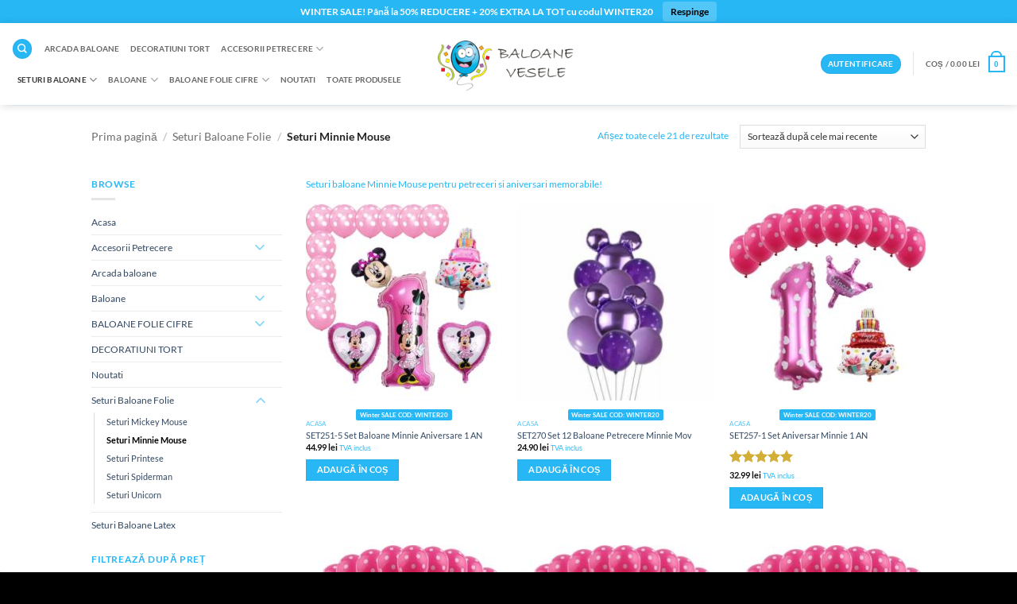

--- FILE ---
content_type: text/html; charset=UTF-8
request_url: https://www.baloanevesele.ro/categorie-produs/seturi-minnie-mouse/
body_size: 46342
content:
<!DOCTYPE html>
<html lang="ro-RO" class="loading-site no-js">
<head>
	<meta charset="UTF-8" />
	<link rel="profile" href="https://gmpg.org/xfn/11" />
	<link rel="pingback" href="https://www.baloanevesele.ro/xmlrpc.php" />

	    <script>
    window.dataLayer = window.dataLayer || [];
    function gtag(){dataLayer.push(arguments);}

    // CONSENT MODE v2 – granted
    gtag('consent', 'default', {
      'ad_storage': 'granted',
      'analytics_storage': 'granted',
      'ad_user_data': 'granted',
      'ad_personalization': 'granted',
      'functionality_storage': 'granted',
      'security_storage': 'granted',
      'wait_for_update': 0
    });

    // Eveniment oficial în GTM
    window.dataLayer.push({
      'event': 'default_consent',
      'ad_storage': 'granted',
      'analytics_storage': 'granted',
      'ad_user_data': 'granted',
      'ad_personalization': 'granted',
      'functionality_storage': 'granted',
      'security_storage': 'granted'
    });
    </script>
    <script>(function(html){html.className = html.className.replace(/\bno-js\b/,'js')})(document.documentElement);</script>
<meta name='robots' content='index, follow, max-image-preview:large, max-snippet:-1, max-video-preview:-1' />

<!-- Google Tag Manager for WordPress by gtm4wp.com -->
<script data-cfasync="false" data-pagespeed-no-defer>
	var gtm4wp_datalayer_name = "dataLayer";
	var dataLayer = dataLayer || [];
	const gtm4wp_use_sku_instead = 0;
	const gtm4wp_currency = 'RON';
	const gtm4wp_product_per_impression = 0;
	const gtm4wp_clear_ecommerce = false;
	const gtm4wp_datalayer_max_timeout = 2000;

	const gtm4wp_scrollerscript_debugmode         = false;
	const gtm4wp_scrollerscript_callbacktime      = 100;
	const gtm4wp_scrollerscript_readerlocation    = 150;
	const gtm4wp_scrollerscript_contentelementid  = "content";
	const gtm4wp_scrollerscript_scannertime       = 25;
</script>
<!-- End Google Tag Manager for WordPress by gtm4wp.com --><meta name="viewport" content="width=device-width, initial-scale=1" /><!-- Google tag (gtag.js) consent mode dataLayer added by Site Kit -->
<script type="text/javascript" id="google_gtagjs-js-consent-mode-data-layer">
/* <![CDATA[ */
window.dataLayer = window.dataLayer || [];function gtag(){dataLayer.push(arguments);}
gtag('consent', 'default', {"ad_personalization":"denied","ad_storage":"denied","ad_user_data":"denied","analytics_storage":"denied","functionality_storage":"denied","security_storage":"denied","personalization_storage":"denied","region":["AT","BE","BG","CH","CY","CZ","DE","DK","EE","ES","FI","FR","GB","GR","HR","HU","IE","IS","IT","LI","LT","LU","LV","MT","NL","NO","PL","PT","RO","SE","SI","SK"],"wait_for_update":500});
window._googlesitekitConsentCategoryMap = {"statistics":["analytics_storage"],"marketing":["ad_storage","ad_user_data","ad_personalization"],"functional":["functionality_storage","security_storage"],"preferences":["personalization_storage"]};
window._googlesitekitConsents = {"ad_personalization":"denied","ad_storage":"denied","ad_user_data":"denied","analytics_storage":"denied","functionality_storage":"denied","security_storage":"denied","personalization_storage":"denied","region":["AT","BE","BG","CH","CY","CZ","DE","DK","EE","ES","FI","FR","GB","GR","HR","HU","IE","IS","IT","LI","LT","LU","LV","MT","NL","NO","PL","PT","RO","SE","SI","SK"],"wait_for_update":500};
/* ]]> */
</script>
<!-- End Google tag (gtag.js) consent mode dataLayer added by Site Kit -->

	<!-- This site is optimized with the Yoast SEO Premium plugin v25.8 (Yoast SEO v26.8) - https://yoast.com/product/yoast-seo-premium-wordpress/ -->
	<title>Seturi Baloane Minnie Mouse &#8902; Baloane Fetite &#8902; Baloane Desene &#8902;</title>
	<meta name="description" content="Seturi Baloane Minnie Mouse &#8902; Baloane pentru zile de nastere &#8902; Baloane fetite &#8902; Baloane Zile De Nastere &#8902; Baloane Tematice &#8902; Livrare oriunde in Romania! &#8902;" />
	<link rel="canonical" href="https://www.baloanevesele.ro/categorie-produs/seturi-baloane-folie-2/seturi-minnie-mouse/" />
	<meta property="og:locale" content="ro_RO" />
	<meta property="og:type" content="article" />
	<meta property="og:title" content="Seturi Minnie Mouse" />
	<meta property="og:description" content="Seturi Baloane Minnie Mouse &#8902; Baloane pentru zile de nastere &#8902; Baloane fetite &#8902; Baloane Zile De Nastere &#8902; Baloane Tematice &#8902; Livrare oriunde in Romania! &#8902;" />
	<meta property="og:url" content="https://www.baloanevesele.ro/categorie-produs/seturi-baloane-folie-2/seturi-minnie-mouse/" />
	<meta property="og:site_name" content="Baloane Vesele" />
	<meta property="og:image" content="https://www.baloanevesele.ro/wp-content/uploads/2021/10/Minnie-Mouse-Birthday-Balloon-Bouquet-BB-748104.jpg" />
	<meta property="og:image:width" content="650" />
	<meta property="og:image:height" content="650" />
	<meta property="og:image:type" content="image/jpeg" />
	<meta name="twitter:card" content="summary_large_image" />
	<script type="application/ld+json" class="yoast-schema-graph">{"@context":"https://schema.org","@graph":[{"@type":"CollectionPage","@id":"https://www.baloanevesele.ro/categorie-produs/seturi-baloane-folie-2/seturi-minnie-mouse/","url":"https://www.baloanevesele.ro/categorie-produs/seturi-baloane-folie-2/seturi-minnie-mouse/","name":"Seturi Baloane Minnie Mouse &#8902; Baloane Fetite &#8902; Baloane Desene &#8902;","isPartOf":{"@id":"https://www.baloanevesele.ro/#website"},"primaryImageOfPage":{"@id":"https://www.baloanevesele.ro/categorie-produs/seturi-baloane-folie-2/seturi-minnie-mouse/#primaryimage"},"image":{"@id":"https://www.baloanevesele.ro/categorie-produs/seturi-baloane-folie-2/seturi-minnie-mouse/#primaryimage"},"thumbnailUrl":"https://www.baloanevesele.ro/wp-content/uploads/2023/02/set-baloane-minnie.jpeg","description":"Seturi Baloane Minnie Mouse &#8902; Baloane pentru zile de nastere &#8902; Baloane fetite &#8902; Baloane Zile De Nastere &#8902; Baloane Tematice &#8902; Livrare oriunde in Romania! &#8902;","breadcrumb":{"@id":"https://www.baloanevesele.ro/categorie-produs/seturi-baloane-folie-2/seturi-minnie-mouse/#breadcrumb"},"inLanguage":"ro-RO"},{"@type":"ImageObject","inLanguage":"ro-RO","@id":"https://www.baloanevesele.ro/categorie-produs/seturi-baloane-folie-2/seturi-minnie-mouse/#primaryimage","url":"https://www.baloanevesele.ro/wp-content/uploads/2023/02/set-baloane-minnie.jpeg","contentUrl":"https://www.baloanevesele.ro/wp-content/uploads/2023/02/set-baloane-minnie.jpeg","width":900,"height":900,"caption":"set baloane minnie 1 an"},{"@type":"BreadcrumbList","@id":"https://www.baloanevesele.ro/categorie-produs/seturi-baloane-folie-2/seturi-minnie-mouse/#breadcrumb","itemListElement":[{"@type":"ListItem","position":1,"name":"Prima pagină","item":"https://www.baloanevesele.ro/"},{"@type":"ListItem","position":2,"name":"Shop","item":"https://www.baloanevesele.ro/shop/"},{"@type":"ListItem","position":3,"name":"Seturi Baloane Folie","item":"https://www.baloanevesele.ro/categorie-produs/seturi-baloane-folie-2/"},{"@type":"ListItem","position":4,"name":"Seturi Minnie Mouse"}]},{"@type":"WebSite","@id":"https://www.baloanevesele.ro/#website","url":"https://www.baloanevesele.ro/","name":"Baloane Vesele","description":"Baloane vesele pentru orice petrecere!","publisher":{"@id":"https://www.baloanevesele.ro/#organization"},"potentialAction":[{"@type":"SearchAction","target":{"@type":"EntryPoint","urlTemplate":"https://www.baloanevesele.ro/?s={search_term_string}"},"query-input":{"@type":"PropertyValueSpecification","valueRequired":true,"valueName":"search_term_string"}}],"inLanguage":"ro-RO"},{"@type":"Organization","@id":"https://www.baloanevesele.ro/#organization","name":"BALOANE VESELE SRL","url":"https://www.baloanevesele.ro/","logo":{"@type":"ImageObject","inLanguage":"ro-RO","@id":"https://www.baloanevesele.ro/#/schema/logo/image/","url":"https://www.baloanevesele.ro/wp-content/uploads/2021/09/cropped-Untitled-2.png","contentUrl":"https://www.baloanevesele.ro/wp-content/uploads/2021/09/cropped-Untitled-2.png","width":250,"height":95,"caption":"BALOANE VESELE SRL"},"image":{"@id":"https://www.baloanevesele.ro/#/schema/logo/image/"},"sameAs":["https://www.facebook.com/baloanevesele/","https://www.instagram.com/baloanevesele.ro"],"hasMerchantReturnPolicy":{"@type":"MerchantReturnPolicy","merchantReturnLink":"https://www.baloanevesele.ro/metode-de-retur/"}}]}</script>
	<!-- / Yoast SEO Premium plugin. -->


<link rel='dns-prefetch' href='//www.baloanevesele.ro' />
<link rel='dns-prefetch' href='//www.googletagmanager.com' />

<link rel='prefetch' href='https://www.baloanevesele.ro/wp-content/themes/flatsome/assets/js/flatsome.js?ver=e2eddd6c228105dac048' />
<link rel='prefetch' href='https://www.baloanevesele.ro/wp-content/themes/flatsome/assets/js/chunk.slider.js?ver=3.20.3' />
<link rel='prefetch' href='https://www.baloanevesele.ro/wp-content/themes/flatsome/assets/js/chunk.popups.js?ver=3.20.3' />
<link rel='prefetch' href='https://www.baloanevesele.ro/wp-content/themes/flatsome/assets/js/chunk.tooltips.js?ver=3.20.3' />
<link rel='prefetch' href='https://www.baloanevesele.ro/wp-content/themes/flatsome/assets/js/woocommerce.js?ver=1c9be63d628ff7c3ff4c' />
<link rel="alternate" type="application/rss+xml" title="Baloane Vesele &raquo; Flux" href="https://www.baloanevesele.ro/feed/" />
<link rel="alternate" type="application/rss+xml" title="Baloane Vesele &raquo; Flux comentarii" href="https://www.baloanevesele.ro/comments/feed/" />
<link rel="alternate" type="application/rss+xml" title="Baloane Vesele &raquo; Flux Seturi Minnie Mouse categorie" href="https://www.baloanevesele.ro/categorie-produs/seturi-baloane-folie-2/seturi-minnie-mouse/feed/" />
<style id='wp-img-auto-sizes-contain-inline-css' type='text/css'>
img:is([sizes=auto i],[sizes^="auto," i]){contain-intrinsic-size:3000px 1500px}
/*# sourceURL=wp-img-auto-sizes-contain-inline-css */
</style>
<style id='wp-emoji-styles-inline-css' type='text/css'>

	img.wp-smiley, img.emoji {
		display: inline !important;
		border: none !important;
		box-shadow: none !important;
		height: 1em !important;
		width: 1em !important;
		margin: 0 0.07em !important;
		vertical-align: -0.1em !important;
		background: none !important;
		padding: 0 !important;
	}
/*# sourceURL=wp-emoji-styles-inline-css */
</style>
<style id='wp-block-library-inline-css' type='text/css'>
:root{--wp-block-synced-color:#7a00df;--wp-block-synced-color--rgb:122,0,223;--wp-bound-block-color:var(--wp-block-synced-color);--wp-editor-canvas-background:#ddd;--wp-admin-theme-color:#007cba;--wp-admin-theme-color--rgb:0,124,186;--wp-admin-theme-color-darker-10:#006ba1;--wp-admin-theme-color-darker-10--rgb:0,107,160.5;--wp-admin-theme-color-darker-20:#005a87;--wp-admin-theme-color-darker-20--rgb:0,90,135;--wp-admin-border-width-focus:2px}@media (min-resolution:192dpi){:root{--wp-admin-border-width-focus:1.5px}}.wp-element-button{cursor:pointer}:root .has-very-light-gray-background-color{background-color:#eee}:root .has-very-dark-gray-background-color{background-color:#313131}:root .has-very-light-gray-color{color:#eee}:root .has-very-dark-gray-color{color:#313131}:root .has-vivid-green-cyan-to-vivid-cyan-blue-gradient-background{background:linear-gradient(135deg,#00d084,#0693e3)}:root .has-purple-crush-gradient-background{background:linear-gradient(135deg,#34e2e4,#4721fb 50%,#ab1dfe)}:root .has-hazy-dawn-gradient-background{background:linear-gradient(135deg,#faaca8,#dad0ec)}:root .has-subdued-olive-gradient-background{background:linear-gradient(135deg,#fafae1,#67a671)}:root .has-atomic-cream-gradient-background{background:linear-gradient(135deg,#fdd79a,#004a59)}:root .has-nightshade-gradient-background{background:linear-gradient(135deg,#330968,#31cdcf)}:root .has-midnight-gradient-background{background:linear-gradient(135deg,#020381,#2874fc)}:root{--wp--preset--font-size--normal:16px;--wp--preset--font-size--huge:42px}.has-regular-font-size{font-size:1em}.has-larger-font-size{font-size:2.625em}.has-normal-font-size{font-size:var(--wp--preset--font-size--normal)}.has-huge-font-size{font-size:var(--wp--preset--font-size--huge)}.has-text-align-center{text-align:center}.has-text-align-left{text-align:left}.has-text-align-right{text-align:right}.has-fit-text{white-space:nowrap!important}#end-resizable-editor-section{display:none}.aligncenter{clear:both}.items-justified-left{justify-content:flex-start}.items-justified-center{justify-content:center}.items-justified-right{justify-content:flex-end}.items-justified-space-between{justify-content:space-between}.screen-reader-text{border:0;clip-path:inset(50%);height:1px;margin:-1px;overflow:hidden;padding:0;position:absolute;width:1px;word-wrap:normal!important}.screen-reader-text:focus{background-color:#ddd;clip-path:none;color:#444;display:block;font-size:1em;height:auto;left:5px;line-height:normal;padding:15px 23px 14px;text-decoration:none;top:5px;width:auto;z-index:100000}html :where(.has-border-color){border-style:solid}html :where([style*=border-top-color]){border-top-style:solid}html :where([style*=border-right-color]){border-right-style:solid}html :where([style*=border-bottom-color]){border-bottom-style:solid}html :where([style*=border-left-color]){border-left-style:solid}html :where([style*=border-width]){border-style:solid}html :where([style*=border-top-width]){border-top-style:solid}html :where([style*=border-right-width]){border-right-style:solid}html :where([style*=border-bottom-width]){border-bottom-style:solid}html :where([style*=border-left-width]){border-left-style:solid}html :where(img[class*=wp-image-]){height:auto;max-width:100%}:where(figure){margin:0 0 1em}html :where(.is-position-sticky){--wp-admin--admin-bar--position-offset:var(--wp-admin--admin-bar--height,0px)}@media screen and (max-width:600px){html :where(.is-position-sticky){--wp-admin--admin-bar--position-offset:0px}}

/*# sourceURL=wp-block-library-inline-css */
</style><link rel='stylesheet' id='wc-blocks-style-css' href='https://www.baloanevesele.ro/wp-content/plugins/woocommerce/assets/client/blocks/wc-blocks.css?ver=wc-10.4.3' type='text/css' media='all' />
<style id='global-styles-inline-css' type='text/css'>
:root{--wp--preset--aspect-ratio--square: 1;--wp--preset--aspect-ratio--4-3: 4/3;--wp--preset--aspect-ratio--3-4: 3/4;--wp--preset--aspect-ratio--3-2: 3/2;--wp--preset--aspect-ratio--2-3: 2/3;--wp--preset--aspect-ratio--16-9: 16/9;--wp--preset--aspect-ratio--9-16: 9/16;--wp--preset--color--black: #000000;--wp--preset--color--cyan-bluish-gray: #abb8c3;--wp--preset--color--white: #ffffff;--wp--preset--color--pale-pink: #f78da7;--wp--preset--color--vivid-red: #cf2e2e;--wp--preset--color--luminous-vivid-orange: #ff6900;--wp--preset--color--luminous-vivid-amber: #fcb900;--wp--preset--color--light-green-cyan: #7bdcb5;--wp--preset--color--vivid-green-cyan: #00d084;--wp--preset--color--pale-cyan-blue: #8ed1fc;--wp--preset--color--vivid-cyan-blue: #0693e3;--wp--preset--color--vivid-purple: #9b51e0;--wp--preset--color--primary: #27b7f5;--wp--preset--color--secondary: #27b7f5;--wp--preset--color--success: #627D47;--wp--preset--color--alert: #b20000;--wp--preset--gradient--vivid-cyan-blue-to-vivid-purple: linear-gradient(135deg,rgb(6,147,227) 0%,rgb(155,81,224) 100%);--wp--preset--gradient--light-green-cyan-to-vivid-green-cyan: linear-gradient(135deg,rgb(122,220,180) 0%,rgb(0,208,130) 100%);--wp--preset--gradient--luminous-vivid-amber-to-luminous-vivid-orange: linear-gradient(135deg,rgb(252,185,0) 0%,rgb(255,105,0) 100%);--wp--preset--gradient--luminous-vivid-orange-to-vivid-red: linear-gradient(135deg,rgb(255,105,0) 0%,rgb(207,46,46) 100%);--wp--preset--gradient--very-light-gray-to-cyan-bluish-gray: linear-gradient(135deg,rgb(238,238,238) 0%,rgb(169,184,195) 100%);--wp--preset--gradient--cool-to-warm-spectrum: linear-gradient(135deg,rgb(74,234,220) 0%,rgb(151,120,209) 20%,rgb(207,42,186) 40%,rgb(238,44,130) 60%,rgb(251,105,98) 80%,rgb(254,248,76) 100%);--wp--preset--gradient--blush-light-purple: linear-gradient(135deg,rgb(255,206,236) 0%,rgb(152,150,240) 100%);--wp--preset--gradient--blush-bordeaux: linear-gradient(135deg,rgb(254,205,165) 0%,rgb(254,45,45) 50%,rgb(107,0,62) 100%);--wp--preset--gradient--luminous-dusk: linear-gradient(135deg,rgb(255,203,112) 0%,rgb(199,81,192) 50%,rgb(65,88,208) 100%);--wp--preset--gradient--pale-ocean: linear-gradient(135deg,rgb(255,245,203) 0%,rgb(182,227,212) 50%,rgb(51,167,181) 100%);--wp--preset--gradient--electric-grass: linear-gradient(135deg,rgb(202,248,128) 0%,rgb(113,206,126) 100%);--wp--preset--gradient--midnight: linear-gradient(135deg,rgb(2,3,129) 0%,rgb(40,116,252) 100%);--wp--preset--font-size--small: 13px;--wp--preset--font-size--medium: 20px;--wp--preset--font-size--large: 36px;--wp--preset--font-size--x-large: 42px;--wp--preset--spacing--20: 0.44rem;--wp--preset--spacing--30: 0.67rem;--wp--preset--spacing--40: 1rem;--wp--preset--spacing--50: 1.5rem;--wp--preset--spacing--60: 2.25rem;--wp--preset--spacing--70: 3.38rem;--wp--preset--spacing--80: 5.06rem;--wp--preset--shadow--natural: 6px 6px 9px rgba(0, 0, 0, 0.2);--wp--preset--shadow--deep: 12px 12px 50px rgba(0, 0, 0, 0.4);--wp--preset--shadow--sharp: 6px 6px 0px rgba(0, 0, 0, 0.2);--wp--preset--shadow--outlined: 6px 6px 0px -3px rgb(255, 255, 255), 6px 6px rgb(0, 0, 0);--wp--preset--shadow--crisp: 6px 6px 0px rgb(0, 0, 0);}:where(body) { margin: 0; }.wp-site-blocks > .alignleft { float: left; margin-right: 2em; }.wp-site-blocks > .alignright { float: right; margin-left: 2em; }.wp-site-blocks > .aligncenter { justify-content: center; margin-left: auto; margin-right: auto; }:where(.is-layout-flex){gap: 0.5em;}:where(.is-layout-grid){gap: 0.5em;}.is-layout-flow > .alignleft{float: left;margin-inline-start: 0;margin-inline-end: 2em;}.is-layout-flow > .alignright{float: right;margin-inline-start: 2em;margin-inline-end: 0;}.is-layout-flow > .aligncenter{margin-left: auto !important;margin-right: auto !important;}.is-layout-constrained > .alignleft{float: left;margin-inline-start: 0;margin-inline-end: 2em;}.is-layout-constrained > .alignright{float: right;margin-inline-start: 2em;margin-inline-end: 0;}.is-layout-constrained > .aligncenter{margin-left: auto !important;margin-right: auto !important;}.is-layout-constrained > :where(:not(.alignleft):not(.alignright):not(.alignfull)){margin-left: auto !important;margin-right: auto !important;}body .is-layout-flex{display: flex;}.is-layout-flex{flex-wrap: wrap;align-items: center;}.is-layout-flex > :is(*, div){margin: 0;}body .is-layout-grid{display: grid;}.is-layout-grid > :is(*, div){margin: 0;}body{padding-top: 0px;padding-right: 0px;padding-bottom: 0px;padding-left: 0px;}a:where(:not(.wp-element-button)){text-decoration: none;}:root :where(.wp-element-button, .wp-block-button__link){background-color: #32373c;border-width: 0;color: #fff;font-family: inherit;font-size: inherit;font-style: inherit;font-weight: inherit;letter-spacing: inherit;line-height: inherit;padding-top: calc(0.667em + 2px);padding-right: calc(1.333em + 2px);padding-bottom: calc(0.667em + 2px);padding-left: calc(1.333em + 2px);text-decoration: none;text-transform: inherit;}.has-black-color{color: var(--wp--preset--color--black) !important;}.has-cyan-bluish-gray-color{color: var(--wp--preset--color--cyan-bluish-gray) !important;}.has-white-color{color: var(--wp--preset--color--white) !important;}.has-pale-pink-color{color: var(--wp--preset--color--pale-pink) !important;}.has-vivid-red-color{color: var(--wp--preset--color--vivid-red) !important;}.has-luminous-vivid-orange-color{color: var(--wp--preset--color--luminous-vivid-orange) !important;}.has-luminous-vivid-amber-color{color: var(--wp--preset--color--luminous-vivid-amber) !important;}.has-light-green-cyan-color{color: var(--wp--preset--color--light-green-cyan) !important;}.has-vivid-green-cyan-color{color: var(--wp--preset--color--vivid-green-cyan) !important;}.has-pale-cyan-blue-color{color: var(--wp--preset--color--pale-cyan-blue) !important;}.has-vivid-cyan-blue-color{color: var(--wp--preset--color--vivid-cyan-blue) !important;}.has-vivid-purple-color{color: var(--wp--preset--color--vivid-purple) !important;}.has-primary-color{color: var(--wp--preset--color--primary) !important;}.has-secondary-color{color: var(--wp--preset--color--secondary) !important;}.has-success-color{color: var(--wp--preset--color--success) !important;}.has-alert-color{color: var(--wp--preset--color--alert) !important;}.has-black-background-color{background-color: var(--wp--preset--color--black) !important;}.has-cyan-bluish-gray-background-color{background-color: var(--wp--preset--color--cyan-bluish-gray) !important;}.has-white-background-color{background-color: var(--wp--preset--color--white) !important;}.has-pale-pink-background-color{background-color: var(--wp--preset--color--pale-pink) !important;}.has-vivid-red-background-color{background-color: var(--wp--preset--color--vivid-red) !important;}.has-luminous-vivid-orange-background-color{background-color: var(--wp--preset--color--luminous-vivid-orange) !important;}.has-luminous-vivid-amber-background-color{background-color: var(--wp--preset--color--luminous-vivid-amber) !important;}.has-light-green-cyan-background-color{background-color: var(--wp--preset--color--light-green-cyan) !important;}.has-vivid-green-cyan-background-color{background-color: var(--wp--preset--color--vivid-green-cyan) !important;}.has-pale-cyan-blue-background-color{background-color: var(--wp--preset--color--pale-cyan-blue) !important;}.has-vivid-cyan-blue-background-color{background-color: var(--wp--preset--color--vivid-cyan-blue) !important;}.has-vivid-purple-background-color{background-color: var(--wp--preset--color--vivid-purple) !important;}.has-primary-background-color{background-color: var(--wp--preset--color--primary) !important;}.has-secondary-background-color{background-color: var(--wp--preset--color--secondary) !important;}.has-success-background-color{background-color: var(--wp--preset--color--success) !important;}.has-alert-background-color{background-color: var(--wp--preset--color--alert) !important;}.has-black-border-color{border-color: var(--wp--preset--color--black) !important;}.has-cyan-bluish-gray-border-color{border-color: var(--wp--preset--color--cyan-bluish-gray) !important;}.has-white-border-color{border-color: var(--wp--preset--color--white) !important;}.has-pale-pink-border-color{border-color: var(--wp--preset--color--pale-pink) !important;}.has-vivid-red-border-color{border-color: var(--wp--preset--color--vivid-red) !important;}.has-luminous-vivid-orange-border-color{border-color: var(--wp--preset--color--luminous-vivid-orange) !important;}.has-luminous-vivid-amber-border-color{border-color: var(--wp--preset--color--luminous-vivid-amber) !important;}.has-light-green-cyan-border-color{border-color: var(--wp--preset--color--light-green-cyan) !important;}.has-vivid-green-cyan-border-color{border-color: var(--wp--preset--color--vivid-green-cyan) !important;}.has-pale-cyan-blue-border-color{border-color: var(--wp--preset--color--pale-cyan-blue) !important;}.has-vivid-cyan-blue-border-color{border-color: var(--wp--preset--color--vivid-cyan-blue) !important;}.has-vivid-purple-border-color{border-color: var(--wp--preset--color--vivid-purple) !important;}.has-primary-border-color{border-color: var(--wp--preset--color--primary) !important;}.has-secondary-border-color{border-color: var(--wp--preset--color--secondary) !important;}.has-success-border-color{border-color: var(--wp--preset--color--success) !important;}.has-alert-border-color{border-color: var(--wp--preset--color--alert) !important;}.has-vivid-cyan-blue-to-vivid-purple-gradient-background{background: var(--wp--preset--gradient--vivid-cyan-blue-to-vivid-purple) !important;}.has-light-green-cyan-to-vivid-green-cyan-gradient-background{background: var(--wp--preset--gradient--light-green-cyan-to-vivid-green-cyan) !important;}.has-luminous-vivid-amber-to-luminous-vivid-orange-gradient-background{background: var(--wp--preset--gradient--luminous-vivid-amber-to-luminous-vivid-orange) !important;}.has-luminous-vivid-orange-to-vivid-red-gradient-background{background: var(--wp--preset--gradient--luminous-vivid-orange-to-vivid-red) !important;}.has-very-light-gray-to-cyan-bluish-gray-gradient-background{background: var(--wp--preset--gradient--very-light-gray-to-cyan-bluish-gray) !important;}.has-cool-to-warm-spectrum-gradient-background{background: var(--wp--preset--gradient--cool-to-warm-spectrum) !important;}.has-blush-light-purple-gradient-background{background: var(--wp--preset--gradient--blush-light-purple) !important;}.has-blush-bordeaux-gradient-background{background: var(--wp--preset--gradient--blush-bordeaux) !important;}.has-luminous-dusk-gradient-background{background: var(--wp--preset--gradient--luminous-dusk) !important;}.has-pale-ocean-gradient-background{background: var(--wp--preset--gradient--pale-ocean) !important;}.has-electric-grass-gradient-background{background: var(--wp--preset--gradient--electric-grass) !important;}.has-midnight-gradient-background{background: var(--wp--preset--gradient--midnight) !important;}.has-small-font-size{font-size: var(--wp--preset--font-size--small) !important;}.has-medium-font-size{font-size: var(--wp--preset--font-size--medium) !important;}.has-large-font-size{font-size: var(--wp--preset--font-size--large) !important;}.has-x-large-font-size{font-size: var(--wp--preset--font-size--x-large) !important;}
/*# sourceURL=global-styles-inline-css */
</style>

<link rel='stylesheet' id='nta-css-popup-css' href='https://www.baloanevesele.ro/wp-content/plugins/whatsapp-for-wordpress/assets/dist/css/style.css?ver=6.9' type='text/css' media='all' />
<style id='woocommerce-inline-inline-css' type='text/css'>
.woocommerce form .form-row .required { visibility: visible; }
/*# sourceURL=woocommerce-inline-inline-css */
</style>
<link rel='stylesheet' id='cmplz-general-css' href='https://www.baloanevesele.ro/wp-content/plugins/complianz-gdpr-premium/assets/css/cookieblocker.min.css?ver=1737828718' type='text/css' media='all' />
<link rel='stylesheet' id='wc-social-login-frontend-css' href='https://www.baloanevesele.ro/wp-content/plugins/woocommerce-social-login/assets/css/frontend/wc-social-login.min.css?ver=2.17.1' type='text/css' media='all' />
<link rel='stylesheet' id='loginpress-login-widget-style-css' href='https://www.baloanevesele.ro/wp-content/plugins/loginpress-login-widget/assets/css/style.css?ver=3.0.0' type='text/css' media='all' />
<style id='loginpress-login-widget-style-inline-css' type='text/css'>

                .loginpress-login-widget .loginpress_widget_error{
                  background-color: #fbb1b7;
                  color: #ae121e;
                }
/*# sourceURL=loginpress-login-widget-style-inline-css */
</style>
<link rel='stylesheet' id='flatsome-woocommerce-advanced-labels-css' href='https://www.baloanevesele.ro/wp-content/themes/flatsome/inc/integrations/wc-advanced-product-labels/advanced-product-labels.css?ver=3.20.3' type='text/css' media='all' />
<link rel='stylesheet' id='woocommerce-advanced-product-labels-css' href='https://www.baloanevesele.ro/wp-content/plugins/woocommerce-advanced-product-labels/assets/front-end/css/woocommerce-advanced-product-labels.min.css?ver=1.3.3' type='text/css' media='all' />
<link rel='stylesheet' id='notificationx-public-css' href='https://www.baloanevesele.ro/wp-content/plugins/notificationx/assets/public/css/frontend.css?ver=3.2.1' type='text/css' media='all' />
<link rel='stylesheet' id='dashicons-css' href='https://www.baloanevesele.ro/wp-includes/css/dashicons.min.css?ver=6.9' type='text/css' media='all' />
<link rel='stylesheet' id='flatsome-main-css' href='https://www.baloanevesele.ro/wp-content/themes/flatsome/assets/css/flatsome.css?ver=3.20.3' type='text/css' media='all' />
<style id='flatsome-main-inline-css' type='text/css'>
@font-face {
				font-family: "fl-icons";
				font-display: block;
				src: url(https://www.baloanevesele.ro/wp-content/themes/flatsome/assets/css/icons/fl-icons.eot?v=3.20.3);
				src:
					url(https://www.baloanevesele.ro/wp-content/themes/flatsome/assets/css/icons/fl-icons.eot#iefix?v=3.20.3) format("embedded-opentype"),
					url(https://www.baloanevesele.ro/wp-content/themes/flatsome/assets/css/icons/fl-icons.woff2?v=3.20.3) format("woff2"),
					url(https://www.baloanevesele.ro/wp-content/themes/flatsome/assets/css/icons/fl-icons.ttf?v=3.20.3) format("truetype"),
					url(https://www.baloanevesele.ro/wp-content/themes/flatsome/assets/css/icons/fl-icons.woff?v=3.20.3) format("woff"),
					url(https://www.baloanevesele.ro/wp-content/themes/flatsome/assets/css/icons/fl-icons.svg?v=3.20.3#fl-icons) format("svg");
			}
/*# sourceURL=flatsome-main-inline-css */
</style>
<link rel='stylesheet' id='flatsome-shop-css' href='https://www.baloanevesele.ro/wp-content/themes/flatsome/assets/css/flatsome-shop.css?ver=3.20.3' type='text/css' media='all' />
<link rel='stylesheet' id='flatsome-style-css' href='https://www.baloanevesele.ro/wp-content/themes/flatsome-child/style.css?ver=3.0' type='text/css' media='all' />
<script type="text/template" id="tmpl-variation-template">
	<div class="woocommerce-variation-description">{{{ data.variation.variation_description }}}</div>
	<div class="woocommerce-variation-price">{{{ data.variation.price_html }}}</div>
	<div class="woocommerce-variation-availability">{{{ data.variation.availability_html }}}</div>
</script>
<script type="text/template" id="tmpl-unavailable-variation-template">
	<p role="alert">Regret, acest produs nu este disponibil. Te rog alege altceva.</p>
</script>
<script type="text/javascript" src="https://www.baloanevesele.ro/wp-includes/js/jquery/jquery.min.js?ver=3.7.1" id="jquery-core-js"></script>
<script type="text/javascript" src="https://www.baloanevesele.ro/wp-includes/js/jquery/jquery-migrate.min.js?ver=3.4.1" id="jquery-migrate-js"></script>
<script type="text/javascript" src="https://www.baloanevesele.ro/wp-includes/js/underscore.min.js?ver=1.13.7" id="underscore-js"></script>
<script type="text/javascript" id="wp-util-js-extra">
/* <![CDATA[ */
var _wpUtilSettings = {"ajax":{"url":"/wp-admin/admin-ajax.php"}};
//# sourceURL=wp-util-js-extra
/* ]]> */
</script>
<script type="text/javascript" src="https://www.baloanevesele.ro/wp-includes/js/wp-util.min.js?ver=6.9" id="wp-util-js"></script>
<script type="text/javascript" src="https://www.baloanevesele.ro/wp-content/plugins/woocommerce/assets/js/jquery-blockui/jquery.blockUI.min.js?ver=2.7.0-wc.10.4.3" id="wc-jquery-blockui-js" data-wp-strategy="defer"></script>
<script type="text/javascript" src="https://www.baloanevesele.ro/wp-includes/js/dist/hooks.min.js?ver=dd5603f07f9220ed27f1" id="wp-hooks-js"></script>
<script type="text/javascript" id="say-what-js-js-extra">
/* <![CDATA[ */
var say_what_data = {"replacements":{"woo-social-login|Click here to login|":"Apasa aici pentru a te loga."}};
//# sourceURL=say-what-js-js-extra
/* ]]> */
</script>
<script type="text/javascript" src="https://www.baloanevesele.ro/wp-content/plugins/say-what/assets/build/frontend.js?ver=fd31684c45e4d85aeb4e" id="say-what-js-js"></script>
<script type="text/javascript" id="tt4b_ajax_script-js-extra">
/* <![CDATA[ */
var tt4b_script_vars = {"pixel_code":"CUKFVJJC77U1Q5S85C9G","currency":"RON","country":"RO","advanced_matching":"1"};
//# sourceURL=tt4b_ajax_script-js-extra
/* ]]> */
</script>
<script type="text/javascript" src="https://www.baloanevesele.ro/wp-content/plugins/tiktok-for-business/admin/js/ajaxSnippet.js?ver=v1" id="tt4b_ajax_script-js"></script>
<script type="text/javascript" id="wc-add-to-cart-js-extra">
/* <![CDATA[ */
var wc_add_to_cart_params = {"ajax_url":"/wp-admin/admin-ajax.php","wc_ajax_url":"/?wc-ajax=%%endpoint%%","i18n_view_cart":"Vezi co\u0219ul","cart_url":"https://www.baloanevesele.ro/cart/","is_cart":"","cart_redirect_after_add":"no"};
//# sourceURL=wc-add-to-cart-js-extra
/* ]]> */
</script>
<script type="text/javascript" src="https://www.baloanevesele.ro/wp-content/plugins/woocommerce/assets/js/frontend/add-to-cart.min.js?ver=10.4.3" id="wc-add-to-cart-js" defer="defer" data-wp-strategy="defer"></script>
<script type="text/javascript" src="https://www.baloanevesele.ro/wp-content/plugins/woocommerce/assets/js/js-cookie/js.cookie.min.js?ver=2.1.4-wc.10.4.3" id="wc-js-cookie-js" data-wp-strategy="defer"></script>
<script type="text/javascript" src="https://www.baloanevesele.ro/wp-content/plugins/duracelltomi-google-tag-manager/dist/js/analytics-talk-content-tracking.js?ver=1.22.3" id="gtm4wp-scroll-tracking-js"></script>
<script type="text/javascript" src="https://www.baloanevesele.ro/wp-content/plugins/woocommerce-social-login/assets/js/frontend/wc-social-login.min.js?ver=2.17.1" id="wc-social-login-frontend-js" defer="defer" data-wp-strategy="defer"></script>
<script type="text/javascript" id="loginpress-login-widget-script-js-extra">
/* <![CDATA[ */
var loginpress_widget_params = {"ajaxurl":"https://www.baloanevesele.ro/wp-admin/admin-ajax.php","force_ssl_admin":"1","is_ssl":"1","empty_username":"\u003Cstrong\u003EError:\u003C/strong\u003E The username field is empty.","empty_password":"\u003Cstrong\u003EError:\u003C/strong\u003E The password field is empty.","invalid_username":"\u003Cstrong\u003EError:\u003C/strong\u003E Invalid Username.","invalid_password":"\u003Cstrong\u003EError:\u003C/strong\u003E Invalid Password.","invalid_email":"\u003Cstrong\u003EError:\u003C/strong\u003E The email address isn't correct.."};
//# sourceURL=loginpress-login-widget-script-js-extra
/* ]]> */
</script>
<script type="text/javascript" src="https://www.baloanevesele.ro/wp-content/plugins/loginpress-login-widget/assets/js/script.js?ver=3.0.0" id="loginpress-login-widget-script-js"></script>
<script type="text/javascript" id="wpm-js-extra">
/* <![CDATA[ */
var wpm = {"ajax_url":"https://www.baloanevesele.ro/wp-admin/admin-ajax.php","root":"https://www.baloanevesele.ro/wp-json/","nonce_wp_rest":"e3822dbe63","nonce_ajax":"05abe2dade"};
//# sourceURL=wpm-js-extra
/* ]]> */
</script>
<script type="text/javascript" src="https://www.baloanevesele.ro/wp-content/plugins/woocommerce-google-adwords-conversion-tracking-tag/js/public/free/wpm-public.p1.min.js?ver=1.54.1" id="wpm-js"></script>

<!-- Google tag (gtag.js) snippet added by Site Kit -->
<!-- Google Analytics snippet added by Site Kit -->
<script type="text/javascript" src="https://www.googletagmanager.com/gtag/js?id=GT-5TQQTHR" id="google_gtagjs-js" async></script>
<script type="text/javascript" id="google_gtagjs-js-after">
/* <![CDATA[ */
window.dataLayer = window.dataLayer || [];function gtag(){dataLayer.push(arguments);}
gtag("set","linker",{"domains":["www.baloanevesele.ro"]});
gtag("js", new Date());
gtag("set", "developer_id.dZTNiMT", true);
gtag("config", "GT-5TQQTHR");
//# sourceURL=google_gtagjs-js-after
/* ]]> */
</script>
<link rel="https://api.w.org/" href="https://www.baloanevesele.ro/wp-json/" /><link rel="alternate" title="JSON" type="application/json" href="https://www.baloanevesele.ro/wp-json/wp/v2/product_cat/139" /><link rel="EditURI" type="application/rsd+xml" title="RSD" href="https://www.baloanevesele.ro/xmlrpc.php?rsd" />
<meta name="generator" content="WordPress 6.9" />
<meta name="generator" content="WooCommerce 10.4.3" />
<meta name="generator" content="Site Kit by Google 1.170.0" />    <style type="text/css">
        #showLockerDetails{
            font-size: 13px; 
            font-weight: bold;
            line-height: 22px;
        }
        .shipping-pickup-store td .title {
            float: left;
            line-height: 30px;
        }
        .shipping-pickup-store td span.text {
            float: right;
        }
        .shipping-pickup-store td span.description {
            clear: both;
        }
        .shipping-pickup-store td > span:not([class*="select"]) {
            display: block;
            font-size: 11px;
            font-weight: normal;
            line-height: 1.3;
            margin-bottom: 0;
            padding: 6px 0;
            text-align: justify;
        }

        [aria-labelledby="select2-shipping-pickup-store-select-container"]{
            height: 100% !important;
        }
        #locker_name, #locker_address{
            width:100%;
            border:0;
            pointer-events: none;
            resize: none;
        }
        #select2-shipping-pickup-store-select-container{
            word-wrap: break-word !important;
            text-overflow: inherit !important;
            white-space: normal !important;
        }

        #select2-shipping-pickup-store-select-results{
            max-height: 250px;
            overflow-y: auto;
            font-size: 12px;
        }
    </style>
    
<!-- This website runs the Product Feed PRO for WooCommerce by AdTribes.io plugin - version woocommercesea_option_installed_version -->
			<style>.cmplz-hidden {
					display: none !important;
				}</style>
<!-- Google Tag Manager for WordPress by gtm4wp.com -->
<!-- GTM Container placement set to automatic -->
<script data-cfasync="false" data-pagespeed-no-defer>
	var dataLayer_content = {"siteID":0,"siteName":"","visitorLoginState":"logged-out","visitorType":"visitor-logged-out","visitorEmail":"","visitorEmailHash":"","visitorRegistrationDate":"","visitorUsername":"","pageTitle":"Seturi Baloane Minnie Mouse &#8902; Baloane Fetite &#8902; Baloane Desene &#8902;","pagePostType":"product","pagePostType2":"tax-product","pageCategory":[],"browserName":"","browserVersion":"","browserEngineName":"","browserEngineVersion":"","osName":"","osVersion":"","deviceType":"bot","deviceManufacturer":"","deviceModel":"","postCountOnPage":21,"postCountTotal":21,"geoCloudflareCountryCode":"US","customerTotalOrders":0,"customerTotalOrderValue":0,"customerFirstName":"","customerLastName":"","customerBillingFirstName":"","customerBillingLastName":"","customerBillingCompany":"","customerBillingAddress1":"","customerBillingAddress2":"","customerBillingCity":"","customerBillingState":"","customerBillingPostcode":"","customerBillingCountry":"","customerBillingEmail":"","customerBillingEmailHash":"","customerBillingPhone":"","customerShippingFirstName":"","customerShippingLastName":"","customerShippingCompany":"","customerShippingAddress1":"","customerShippingAddress2":"","customerShippingCity":"","customerShippingState":"","customerShippingPostcode":"","customerShippingCountry":"","cartContent":{"totals":{"applied_coupons":[],"discount_total":0,"subtotal":0,"total":0},"items":[]}};
	dataLayer.push( dataLayer_content );
</script>
<script data-cfasync="false" data-pagespeed-no-defer>
(function(w,d,s,l,i){w[l]=w[l]||[];w[l].push({'gtm.start':
new Date().getTime(),event:'gtm.js'});var f=d.getElementsByTagName(s)[0],
j=d.createElement(s),dl=l!='dataLayer'?'&l='+l:'';j.async=true;j.src=
'//www.googletagmanager.com/gtm.js?id='+i+dl;f.parentNode.insertBefore(j,f);
})(window,document,'script','dataLayer','GTM-KJH5HK22');
</script>
<!-- End Google Tag Manager for WordPress by gtm4wp.com --><!-- Google site verification - Google for WooCommerce -->
<meta name="google-site-verification" content="5iTRM6zIotLAI_PuHSJVy-LPCTpU4tdDwWiuBLb24io" />
	<noscript><style>.woocommerce-product-gallery{ opacity: 1 !important; }</style></noscript>
	
<!-- START Pixel Manager for WooCommerce -->

		<script>

			window.wpmDataLayer = window.wpmDataLayer || {};
			window.wpmDataLayer = Object.assign(window.wpmDataLayer, {"cart":{},"cart_item_keys":{},"version":{"number":"1.54.1","pro":false,"eligible_for_updates":false,"distro":"fms","beta":false,"show":true},"pixels":{"facebook":{"pixel_id":"462461305387888","dynamic_remarketing":{"id_type":"gla"},"capi":false,"advanced_matching":false,"exclusion_patterns":[],"fbevents_js_url":"https://connect.facebook.net/en_US/fbevents.js"}},"shop":{"list_name":"Product Category | Seturi Baloane Folie | Seturi Minnie Mouse","list_id":"product_category.seturi-baloane-folie-2.seturi-minnie-mouse","page_type":"product_category","currency":"RON","selectors":{"addToCart":[],"beginCheckout":[]},"order_duplication_prevention":true,"view_item_list_trigger":{"test_mode":false,"background_color":"green","opacity":0.5,"repeat":true,"timeout":1000,"threshold":0.8},"variations_output":true,"session_active":false},"page":{"id":9407,"title":"SET251-5 Set Baloane Minnie Aniversare 1 AN","type":"product","categories":[],"parent":{"id":0,"title":"SET251-5 Set Baloane Minnie Aniversare 1 AN","type":"product","categories":[]}},"general":{"user_logged_in":false,"scroll_tracking_thresholds":[],"page_id":9407,"exclude_domains":[],"server_2_server":{"active":false,"user_agent_exclude_patterns":[],"ip_exclude_list":[],"pageview_event_s2s":{"is_active":false,"pixels":["facebook"]}},"consent_management":{"explicit_consent":false},"lazy_load_pmw":false,"chunk_base_path":"https://www.baloanevesele.ro/wp-content/plugins/woocommerce-google-adwords-conversion-tracking-tag/js/public/free/","modules":{"load_deprecated_functions":true}}});

		</script>

		
<!-- END Pixel Manager for WooCommerce -->

<!-- Google Tag Manager snippet added by Site Kit -->
<script type="text/javascript">
/* <![CDATA[ */

			( function( w, d, s, l, i ) {
				w[l] = w[l] || [];
				w[l].push( {'gtm.start': new Date().getTime(), event: 'gtm.js'} );
				var f = d.getElementsByTagName( s )[0],
					j = d.createElement( s ), dl = l != 'dataLayer' ? '&l=' + l : '';
				j.async = true;
				j.src = 'https://www.googletagmanager.com/gtm.js?id=' + i + dl;
				f.parentNode.insertBefore( j, f );
			} )( window, document, 'script', 'dataLayer', 'GTM-KJH5HK22' );
			
/* ]]> */
</script>

<!-- End Google Tag Manager snippet added by Site Kit -->
<link rel="icon" href="https://www.baloanevesele.ro/wp-content/uploads/2021/09/baloane-vesele-logo-1574608341-e1632408497463-32x32.png" sizes="32x32" />
<link rel="icon" href="https://www.baloanevesele.ro/wp-content/uploads/2021/09/baloane-vesele-logo-1574608341-e1632408497463.png" sizes="192x192" />
<link rel="apple-touch-icon" href="https://www.baloanevesele.ro/wp-content/uploads/2021/09/baloane-vesele-logo-1574608341-e1632408497463.png" />
<meta name="msapplication-TileImage" content="https://www.baloanevesele.ro/wp-content/uploads/2021/09/baloane-vesele-logo-1574608341-e1632408497463.png" />
<style id="custom-css" type="text/css">:root {--primary-color: #27b7f5;--fs-color-primary: #27b7f5;--fs-color-secondary: #27b7f5;--fs-color-success: #627D47;--fs-color-alert: #b20000;--fs-color-base: #27b7f5;--fs-experimental-link-color: #334862;--fs-experimental-link-color-hover: #27b7f5;}.tooltipster-base {--tooltip-color: #fff;--tooltip-bg-color: #000;}.off-canvas-right .mfp-content, .off-canvas-left .mfp-content {--drawer-width: 300px;}.off-canvas .mfp-content.off-canvas-cart {--drawer-width: 360px;}.header-main{height: 103px}#logo img{max-height: 103px}#logo{width:200px;}.header-bottom{min-height: 55px}.header-top{min-height: 30px}.transparent .header-main{height: 90px}.transparent #logo img{max-height: 90px}.has-transparent + .page-title:first-of-type,.has-transparent + #main > .page-title,.has-transparent + #main > div > .page-title,.has-transparent + #main .page-header-wrapper:first-of-type .page-title{padding-top: 90px;}.header.show-on-scroll,.stuck .header-main{height:70px!important}.stuck #logo img{max-height: 70px!important}.search-form{ width: 60%;}.header-bottom {background-color: #f1f1f1}.header-main .nav > li > a{line-height: 16px }.header-bottom-nav > li > a{line-height: 16px }@media (max-width: 549px) {.header-main{height: 60px}#logo img{max-height: 60px}}.main-menu-overlay{background-color: #ff8da1}body{font-size: 76%;}@media screen and (max-width: 549px){body{font-size: 101%;}}body{font-family: Lato, sans-serif;}body {font-weight: 400;font-style: normal;}.nav > li > a {font-family: Lato, sans-serif;}.mobile-sidebar-levels-2 .nav > li > ul > li > a {font-family: Lato, sans-serif;}.nav > li > a,.mobile-sidebar-levels-2 .nav > li > ul > li > a {font-weight: 700;font-style: normal;}h1,h2,h3,h4,h5,h6,.heading-font, .off-canvas-center .nav-sidebar.nav-vertical > li > a{font-family: Georgia,Times,"Times New Roman",serif;}h1,h2,h3,h4,h5,h6,.heading-font,.banner h1,.banner h2 {font-weight: 400;font-style: italic;}.alt-font{font-family: "Dancing Script", sans-serif;}.alt-font {font-weight: 400!important;font-style: normal!important;}.breadcrumbs{text-transform: none;}.has-equal-box-heights .box-image {padding-top: 100%;}.star-rating span:before,.star-rating:before, .woocommerce-page .star-rating:before, .stars a:hover:after, .stars a.active:after{color: #d4af37}.price del, .product_list_widget del, del .woocommerce-Price-amount { color: #000000; }.shop-page-title.featured-title .title-bg{background-image: url(https://www.baloanevesele.ro/wp-content/uploads/2021/10/Minnie-Mouse-Birthday-Balloon-Bouquet-BB-748104.jpg)!important;}@media screen and (min-width: 550px){.products .box-vertical .box-image{min-width: 247px!important;width: 247px!important;}}.footer-1{background-color: #ffffff}.footer-2{background-color: #000000}.absolute-footer, html{background-color: #000000}.nav-vertical-fly-out > li + li {border-top-width: 1px; border-top-style: solid;}/* Custom CSS Mobile */@media (max-width: 549px){@media (max-width: 767px) {.menu-item {display: inline-block;margin-right: 10px; /* Adjust the spacing between menu items */margin-bottom: 10px; /* Adjust the spacing between rows */}.menu-item:last-child {margin-right: 0; /* Remove margin-right for the last menu item */}.menu-item a {display: block;padding: 10px 20px;font-size: 16px; /* Adjust the font size as needed */}}}.label-new.menu-item > a:after{content:"Nou";}.label-hot.menu-item > a:after{content:"Hot";}.label-sale.menu-item > a:after{content:"Sale";}.label-popular.menu-item > a:after{content:"Popular";}</style>		<style type="text/css" id="wp-custom-css">
			/* 1. Setari generale bara: Fundal Albastru + Text Alb + Bold */
.woocommerce-store-notice,
p.demo_store {
    background-color: #27B7F5 !important;
    color: #ffffff !important;
    font-weight: bold !important;
}

/* 2. Link-urile din text (daca ai) sa ramana Albe */
.woocommerce-store-notice a:not(.woocommerce-store-notice__dismiss-link),
p.demo_store a:not(.woocommerce-store-notice__dismiss-link) {
    color: #ffffff !important;
    text-decoration: underline;
}

/* 3. Butonul "Respinge" (Dismiss) - Culoare diferita */
.woocommerce-store-notice .woocommerce-store-notice__dismiss-link {
    color: #000000 !important; /* Aici e setat pe NEGRU. Poti pune alt cod daca vrei */
    background: rgba(255, 255, 255, 0.2); /* Un fundal usor alb transparent in spatele butonului */
    padding: 5px 10px; /* Spatiere ca sa arate a buton */
    border-radius: 4px; /* Colturi rotunjite */
    text-decoration: none !important; /* Fara subliniere */
    margin-left: 10px;
}

/* Efect cand pui mouse-ul pe butonul Respinge */
.woocommerce-store-notice .woocommerce-store-notice__dismiss-link:hover {
    background-color: #000000 !important; /* Devine fundal negru la hover */
    color: #ffffff !important; /* Textul devine alb la hover */
}		</style>
		<style id="kirki-inline-styles">/* latin-ext */
@font-face {
  font-family: 'Lato';
  font-style: normal;
  font-weight: 400;
  font-display: swap;
  src: url(https://www.baloanevesele.ro/wp-content/fonts/lato/S6uyw4BMUTPHjxAwXjeu.woff2) format('woff2');
  unicode-range: U+0100-02BA, U+02BD-02C5, U+02C7-02CC, U+02CE-02D7, U+02DD-02FF, U+0304, U+0308, U+0329, U+1D00-1DBF, U+1E00-1E9F, U+1EF2-1EFF, U+2020, U+20A0-20AB, U+20AD-20C0, U+2113, U+2C60-2C7F, U+A720-A7FF;
}
/* latin */
@font-face {
  font-family: 'Lato';
  font-style: normal;
  font-weight: 400;
  font-display: swap;
  src: url(https://www.baloanevesele.ro/wp-content/fonts/lato/S6uyw4BMUTPHjx4wXg.woff2) format('woff2');
  unicode-range: U+0000-00FF, U+0131, U+0152-0153, U+02BB-02BC, U+02C6, U+02DA, U+02DC, U+0304, U+0308, U+0329, U+2000-206F, U+20AC, U+2122, U+2191, U+2193, U+2212, U+2215, U+FEFF, U+FFFD;
}
/* latin-ext */
@font-face {
  font-family: 'Lato';
  font-style: normal;
  font-weight: 700;
  font-display: swap;
  src: url(https://www.baloanevesele.ro/wp-content/fonts/lato/S6u9w4BMUTPHh6UVSwaPGR_p.woff2) format('woff2');
  unicode-range: U+0100-02BA, U+02BD-02C5, U+02C7-02CC, U+02CE-02D7, U+02DD-02FF, U+0304, U+0308, U+0329, U+1D00-1DBF, U+1E00-1E9F, U+1EF2-1EFF, U+2020, U+20A0-20AB, U+20AD-20C0, U+2113, U+2C60-2C7F, U+A720-A7FF;
}
/* latin */
@font-face {
  font-family: 'Lato';
  font-style: normal;
  font-weight: 700;
  font-display: swap;
  src: url(https://www.baloanevesele.ro/wp-content/fonts/lato/S6u9w4BMUTPHh6UVSwiPGQ.woff2) format('woff2');
  unicode-range: U+0000-00FF, U+0131, U+0152-0153, U+02BB-02BC, U+02C6, U+02DA, U+02DC, U+0304, U+0308, U+0329, U+2000-206F, U+20AC, U+2122, U+2191, U+2193, U+2212, U+2215, U+FEFF, U+FFFD;
}/* vietnamese */
@font-face {
  font-family: 'Dancing Script';
  font-style: normal;
  font-weight: 400;
  font-display: swap;
  src: url(https://www.baloanevesele.ro/wp-content/fonts/dancing-script/If2cXTr6YS-zF4S-kcSWSVi_sxjsohD9F50Ruu7BMSo3Rep8ltA.woff2) format('woff2');
  unicode-range: U+0102-0103, U+0110-0111, U+0128-0129, U+0168-0169, U+01A0-01A1, U+01AF-01B0, U+0300-0301, U+0303-0304, U+0308-0309, U+0323, U+0329, U+1EA0-1EF9, U+20AB;
}
/* latin-ext */
@font-face {
  font-family: 'Dancing Script';
  font-style: normal;
  font-weight: 400;
  font-display: swap;
  src: url(https://www.baloanevesele.ro/wp-content/fonts/dancing-script/If2cXTr6YS-zF4S-kcSWSVi_sxjsohD9F50Ruu7BMSo3ROp8ltA.woff2) format('woff2');
  unicode-range: U+0100-02BA, U+02BD-02C5, U+02C7-02CC, U+02CE-02D7, U+02DD-02FF, U+0304, U+0308, U+0329, U+1D00-1DBF, U+1E00-1E9F, U+1EF2-1EFF, U+2020, U+20A0-20AB, U+20AD-20C0, U+2113, U+2C60-2C7F, U+A720-A7FF;
}
/* latin */
@font-face {
  font-family: 'Dancing Script';
  font-style: normal;
  font-weight: 400;
  font-display: swap;
  src: url(https://www.baloanevesele.ro/wp-content/fonts/dancing-script/If2cXTr6YS-zF4S-kcSWSVi_sxjsohD9F50Ruu7BMSo3Sup8.woff2) format('woff2');
  unicode-range: U+0000-00FF, U+0131, U+0152-0153, U+02BB-02BC, U+02C6, U+02DA, U+02DC, U+0304, U+0308, U+0329, U+2000-206F, U+20AC, U+2122, U+2191, U+2193, U+2212, U+2215, U+FEFF, U+FFFD;
}</style>
		<!-- Global site tag (gtag.js) - Google Ads: AW-693167613 - Google for WooCommerce -->
		<script async src="https://www.googletagmanager.com/gtag/js?id=AW-693167613"></script>
		<script>
			window.dataLayer = window.dataLayer || [];
			function gtag() { dataLayer.push(arguments); }
			gtag( 'consent', 'default', {
				analytics_storage: 'denied',
				ad_storage: 'denied',
				ad_user_data: 'denied',
				ad_personalization: 'denied',
				region: ['AT', 'BE', 'BG', 'HR', 'CY', 'CZ', 'DK', 'EE', 'FI', 'FR', 'DE', 'GR', 'HU', 'IS', 'IE', 'IT', 'LV', 'LI', 'LT', 'LU', 'MT', 'NL', 'NO', 'PL', 'PT', 'RO', 'SK', 'SI', 'ES', 'SE', 'GB', 'CH'],
				wait_for_update: 500,
			} );
			gtag('js', new Date());
			gtag('set', 'developer_id.dOGY3NW', true);
			gtag("config", "AW-693167613", { "groups": "GLA", "send_page_view": false });		</script>

		</head>

<body data-cmplz=1 class="archive tax-product_cat term-seturi-minnie-mouse term-139 wp-theme-flatsome wp-child-theme-flatsome-child theme-flatsome woocommerce woocommerce-page woocommerce-demo-store woocommerce-no-js header-shadow lightbox nav-dropdown-has-arrow nav-dropdown-has-shadow nav-dropdown-has-border has-notificationx tgwc-woocommerce-customize-my-account">

		<!-- Google Tag Manager (noscript) snippet added by Site Kit -->
		<noscript>
			<iframe src="https://www.googletagmanager.com/ns.html?id=GTM-KJH5HK22" height="0" width="0" style="display:none;visibility:hidden"></iframe>
		</noscript>
		<!-- End Google Tag Manager (noscript) snippet added by Site Kit -->
		<p role="complementary" aria-label="Notificare în magazin" class="woocommerce-store-notice demo_store" data-notice-id="5df7ffefb80f68ca3ffad586dc01d10a" style="display:none;">WINTER SALE! Până la 50% REDUCERE + 20% EXTRA LA TOT cu codul WINTER20 <a role="button" href="#" class="woocommerce-store-notice__dismiss-link">Respinge</a></p>
<!-- GTM Container placement set to automatic -->
<!-- Google Tag Manager (noscript) -->
				<noscript><iframe src="https://www.googletagmanager.com/ns.html?id=GTM-KJH5HK22" height="0" width="0" style="display:none;visibility:hidden" aria-hidden="true"></iframe></noscript>
<!-- End Google Tag Manager (noscript) --><script type="text/javascript">
/* <![CDATA[ */
gtag("event", "page_view", {send_to: "GLA"});
/* ]]> */
</script>

<a class="skip-link screen-reader-text" href="#main">Skip to content</a>

<div id="wrapper">

	
	<header id="header" class="header header-full-width has-sticky sticky-jump">
		<div class="header-wrapper">
			<div id="masthead" class="header-main show-logo-center">
      <div class="header-inner flex-row container logo-center medium-logo-center" role="navigation">

          <!-- Logo -->
          <div id="logo" class="flex-col logo">
            
<!-- Header logo -->
<a href="https://www.baloanevesele.ro/" title="Baloane Vesele - Baloane vesele pentru orice petrecere!" rel="home">
		<img width="200" height="103" src="https://www.baloanevesele.ro/wp-content/uploads/2023/03/cropped-Untitled-2-1.png" class="header_logo header-logo" alt="Baloane Vesele"/><img  width="200" height="103" src="https://www.baloanevesele.ro/wp-content/uploads/2023/03/cropped-Untitled-2-1-1.png" class="header-logo-dark" alt="Baloane Vesele"/></a>
          </div>

          <!-- Mobile Left Elements -->
          <div class="flex-col show-for-medium flex-left">
            <ul class="mobile-nav nav nav-left ">
              <li class="nav-icon has-icon">
	<div class="header-button">		<a href="#" class="icon primary button circle is-small" data-open="#main-menu" data-pos="left" data-bg="main-menu-overlay" role="button" aria-label="Menu" aria-controls="main-menu" aria-expanded="false" aria-haspopup="dialog" data-flatsome-role-button>
			<i class="icon-menu" aria-hidden="true"></i>					</a>
	 </div> </li>
<li class="header-search header-search-dropdown has-icon has-dropdown menu-item-has-children">
	<div class="header-button">	<a href="#" aria-label="Caută" aria-haspopup="true" aria-expanded="false" aria-controls="ux-search-dropdown" class="nav-top-link icon primary button circle is-small"><i class="icon-search" aria-hidden="true"></i></a>
	</div>	<ul id="ux-search-dropdown" class="nav-dropdown nav-dropdown-default">
	 	<li class="header-search-form search-form html relative has-icon">
	<div class="header-search-form-wrapper">
		<div class="searchform-wrapper ux-search-box relative is-normal"><form role="search" method="get" class="searchform" action="https://www.baloanevesele.ro/">
	<div class="flex-row relative">
						<div class="flex-col flex-grow">
			<label class="screen-reader-text" for="woocommerce-product-search-field-0">Caută după:</label>
			<input type="search" id="woocommerce-product-search-field-0" class="search-field mb-0" placeholder="Caută&hellip;" value="" name="s" />
			<input type="hidden" name="post_type" value="product" />
					</div>
		<div class="flex-col">
			<button type="submit" value="Caută" class="ux-search-submit submit-button secondary button  icon mb-0" aria-label="Submit">
				<i class="icon-search" aria-hidden="true"></i>			</button>
		</div>
	</div>
	<div class="live-search-results text-left z-top"></div>
</form>
</div>	</div>
</li>
	</ul>
</li>
            </ul>
          </div>

          <!-- Left Elements -->
          <div class="flex-col hide-for-medium flex-left
            ">
            <ul class="header-nav header-nav-main nav nav-left  nav-uppercase" >
              <li class="header-search header-search-dropdown has-icon has-dropdown menu-item-has-children">
	<div class="header-button">	<a href="#" aria-label="Caută" aria-haspopup="true" aria-expanded="false" aria-controls="ux-search-dropdown" class="nav-top-link icon primary button circle is-small"><i class="icon-search" aria-hidden="true"></i></a>
	</div>	<ul id="ux-search-dropdown" class="nav-dropdown nav-dropdown-default">
	 	<li class="header-search-form search-form html relative has-icon">
	<div class="header-search-form-wrapper">
		<div class="searchform-wrapper ux-search-box relative is-normal"><form role="search" method="get" class="searchform" action="https://www.baloanevesele.ro/">
	<div class="flex-row relative">
						<div class="flex-col flex-grow">
			<label class="screen-reader-text" for="woocommerce-product-search-field-1">Caută după:</label>
			<input type="search" id="woocommerce-product-search-field-1" class="search-field mb-0" placeholder="Caută&hellip;" value="" name="s" />
			<input type="hidden" name="post_type" value="product" />
					</div>
		<div class="flex-col">
			<button type="submit" value="Caută" class="ux-search-submit submit-button secondary button  icon mb-0" aria-label="Submit">
				<i class="icon-search" aria-hidden="true"></i>			</button>
		</div>
	</div>
	<div class="live-search-results text-left z-top"></div>
</form>
</div>	</div>
</li>
	</ul>
</li>
<li id="menu-item-7831" class="menu-item menu-item-type-custom menu-item-object-custom menu-item-7831 menu-item-design-default"><a href="https://www.baloanevesele.ro/categorie-produs/arcada-baloane/" class="nav-top-link">ARCADA BALOANE</a></li>
<li id="menu-item-27085" class="menu-item menu-item-type-custom menu-item-object-custom menu-item-27085 menu-item-design-default"><a href="https://www.baloanevesele.ro/categorie-produs/decoratiuni-tort/" class="nav-top-link">DECORATIUNI TORT</a></li>
<li id="menu-item-4020" class="menu-item menu-item-type-custom menu-item-object-custom menu-item-has-children menu-item-4020 menu-item-design-default has-dropdown"><a href="https://www.baloanevesele.ro/categorie-produs/accesorii-petrecere/" class="nav-top-link" aria-expanded="false" aria-haspopup="menu">ACCESORII PETRECERE<i class="icon-angle-down" aria-hidden="true"></i></a>
<ul class="sub-menu nav-dropdown nav-dropdown-default">
	<li id="menu-item-4782" class="menu-item menu-item-type-custom menu-item-object-custom menu-item-4782"><a href="https://www.baloanevesele.ro/categorie-produs/fete-de-masa">FETE DE MASA</a></li>
	<li id="menu-item-5930" class="menu-item menu-item-type-custom menu-item-object-custom menu-item-5930"><a href="https://www.baloanevesele.ro/categorie-produs/farfurii-petrecere">FARFURII</a></li>
	<li id="menu-item-23581" class="menu-item menu-item-type-custom menu-item-object-custom menu-item-23581"><a href="https://www.baloanevesele.ro/categorie-produs/pahare-petrecere">PAHARE</a></li>
	<li id="menu-item-23580" class="menu-item menu-item-type-custom menu-item-object-custom menu-item-23580"><a href="https://www.baloanevesele.ro/categorie-produs/servetele-petrecere">SERVETELE</a></li>
	<li id="menu-item-4021" class="menu-item menu-item-type-custom menu-item-object-custom menu-item-4021"><a href="https://www.baloanevesele.ro/categorie-produs/lumanari-tort-2/">LUMANARI TORT</a></li>
	<li id="menu-item-4022" class="menu-item menu-item-type-custom menu-item-object-custom menu-item-4022"><a href="https://www.baloanevesele.ro/categorie-produs/stickere-2/">STICKERE</a></li>
</ul>
</li>
<li id="menu-item-470" class="menu-item menu-item-type-custom menu-item-object-custom current-menu-ancestor menu-item-has-children menu-item-470 active menu-item-design-default has-dropdown"><a href="#" class="nav-top-link" aria-expanded="false" aria-haspopup="menu">SETURI BALOANE<i class="icon-angle-down" aria-hidden="true"></i></a>
<ul class="sub-menu nav-dropdown nav-dropdown-default">
	<li id="menu-item-4050" class="menu-item menu-item-type-custom menu-item-object-custom current-menu-ancestor current-menu-parent menu-item-has-children menu-item-4050 active nav-dropdown-col"><a href="https://www.baloanevesele.ro/categorie-produs/seturi-baloane-folie-2/">SETURI BALOANE FOLIE</a>
	<ul class="sub-menu nav-column nav-dropdown-default">
		<li id="menu-item-4000" class="menu-item menu-item-type-custom menu-item-object-custom menu-item-4000"><a href="https://www.baloanevesele.ro/categorie-produs/seturi-mickey-mouse/">SETURI MICKEY MOUSE</a></li>
		<li id="menu-item-4001" class="menu-item menu-item-type-custom menu-item-object-custom current-menu-item menu-item-4001 active"><a href="https://www.baloanevesele.ro/categorie-produs/seturi-minnie-mouse/" aria-current="page">SETURI MINNIE MOUSE</a></li>
		<li id="menu-item-4002" class="menu-item menu-item-type-custom menu-item-object-custom menu-item-4002"><a href="https://www.baloanevesele.ro/categorie-produs/seturi-printese/">SETURI PRINTESE</a></li>
		<li id="menu-item-4003" class="menu-item menu-item-type-custom menu-item-object-custom menu-item-4003"><a href="https://www.baloanevesele.ro/categorie-produs/seturi-spiderman/">SETURI SPIDERMAN</a></li>
		<li id="menu-item-4004" class="menu-item menu-item-type-custom menu-item-object-custom menu-item-4004"><a href="https://www.baloanevesele.ro/categorie-produs/seturi-unicorn/">SETURI UNICORN</a></li>
	</ul>
</li>
	<li id="menu-item-4236" class="menu-item menu-item-type-custom menu-item-object-custom menu-item-has-children menu-item-4236 nav-dropdown-col"><a href="https://www.baloanevesele.ro/categorie-produs/seturi-baloane-latex-2/">SETURI BALOANE LATEX</a>
	<ul class="sub-menu nav-column nav-dropdown-default">
		<li id="menu-item-4005" class="menu-item menu-item-type-custom menu-item-object-custom menu-item-4005"><a href="https://www.baloanevesele.ro/categorie-produs/seturi-baloane-latex-2/">TOATE PRODUSELE</a></li>
	</ul>
</li>
</ul>
</li>
<li id="menu-item-471" class="menu-item menu-item-type-custom menu-item-object-custom menu-item-has-children menu-item-471 menu-item-design-default has-dropdown"><a href="#" class="nav-top-link" aria-expanded="false" aria-haspopup="menu">BALOANE<i class="icon-angle-down" aria-hidden="true"></i></a>
<ul class="sub-menu nav-dropdown nav-dropdown-default">
	<li id="menu-item-4015" class="menu-item menu-item-type-custom menu-item-object-custom menu-item-4015"><a href="https://www.baloanevesele.ro/categorie-produs/baloane-copii/">BALOANE COPII</a></li>
	<li id="menu-item-4016" class="menu-item menu-item-type-custom menu-item-object-custom menu-item-4016"><a href="https://www.baloanevesele.ro/categorie-produs/baloane-party/">BALOANE PARTY</a></li>
	<li id="menu-item-4017" class="menu-item menu-item-type-custom menu-item-object-custom menu-item-4017"><a href="https://www.baloanevesele.ro/categorie-produs/baloane-bride-to-be/">BALOANE BRIDE TO BE</a></li>
	<li id="menu-item-4018" class="menu-item menu-item-type-custom menu-item-object-custom menu-item-4018"><a href="https://www.baloanevesele.ro/categorie-produs/baloane-litere/">BALOANE LITERE</a></li>
</ul>
</li>
<li id="menu-item-4006" class="menu-item menu-item-type-custom menu-item-object-custom menu-item-has-children menu-item-4006 menu-item-design-default has-dropdown"><a href="https://www.baloanevesele.ro/categorie-produs/baloane-folie-cifre/" class="nav-top-link" aria-expanded="false" aria-haspopup="menu">BALOANE FOLIE CIFRE<i class="icon-angle-down" aria-hidden="true"></i></a>
<ul class="sub-menu nav-dropdown nav-dropdown-default">
	<li id="menu-item-4007" class="menu-item menu-item-type-custom menu-item-object-custom menu-item-4007"><a href="https://www.baloanevesele.ro/categorie-produs/albastru-100-cm/">ALBASTRU 100 CM</a></li>
	<li id="menu-item-4008" class="menu-item menu-item-type-custom menu-item-object-custom menu-item-4008"><a href="https://www.baloanevesele.ro/categorie-produs/argintiu-100-cm/">ARGINTIU 100 CM</a></li>
	<li id="menu-item-4009" class="menu-item menu-item-type-custom menu-item-object-custom menu-item-4009"><a href="https://www.baloanevesele.ro/categorie-produs/auriu-100-cm/">AURIU 100 CM</a></li>
	<li id="menu-item-4010" class="menu-item menu-item-type-custom menu-item-object-custom menu-item-4010"><a href="https://www.baloanevesele.ro/categorie-produs/donuts-100-cm/">DONUTS 100 CM</a></li>
	<li id="menu-item-4011" class="menu-item menu-item-type-custom menu-item-object-custom menu-item-4011"><a href="https://www.baloanevesele.ro/categorie-produs/negru-100-cm/">NEGRU 100 CM</a></li>
	<li id="menu-item-4012" class="menu-item menu-item-type-custom menu-item-object-custom menu-item-4012"><a href="https://www.baloanevesele.ro/categorie-produs/rose-gold-100-cm/">ROSE GOLD 100 CM</a></li>
	<li id="menu-item-4013" class="menu-item menu-item-type-custom menu-item-object-custom menu-item-4013"><a href="https://www.baloanevesele.ro/categorie-produs/rosu-100-cm/">ROSU 100 CM</a></li>
	<li id="menu-item-4014" class="menu-item menu-item-type-custom menu-item-object-custom menu-item-4014"><a href="https://www.baloanevesele.ro/categorie-produs/roz-100-cm/">ROZ 100 CM</a></li>
</ul>
</li>
<li id="menu-item-4019" class="menu-item menu-item-type-custom menu-item-object-custom menu-item-4019 menu-item-design-default"><a href="https://www.baloanevesele.ro/categorie-produs/noutati/" class="nav-top-link">NOUTATI</a></li>
<li id="menu-item-472" class="menu-item menu-item-type-post_type menu-item-object-page menu-item-472 menu-item-design-default"><a href="https://www.baloanevesele.ro/shop/" class="nav-top-link">Toate produsele</a></li>
            </ul>
          </div>

          <!-- Right Elements -->
          <div class="flex-col hide-for-medium flex-right">
            <ul class="header-nav header-nav-main nav nav-right  nav-uppercase">
              
<li class="account-item has-icon">
<div class="header-button">
	<a href="https://www.baloanevesele.ro/my-account/" class="nav-top-link nav-top-not-logged-in icon primary button circle is-small icon primary button circle is-small" title="Autentificare" role="button" data-open="#login-form-popup" aria-controls="login-form-popup" aria-expanded="false" aria-haspopup="dialog" data-flatsome-role-button>
					<span>
			Autentificare			</span>
				</a>


</div>

</li>
<li class="header-divider"></li><li class="cart-item has-icon has-dropdown">

<a href="https://www.baloanevesele.ro/cart/" class="header-cart-link nav-top-link is-small" title="Coș" aria-label="Vezi coșul" aria-expanded="false" aria-haspopup="true" role="button" data-flatsome-role-button>

<span class="header-cart-title">
   Coș   /      <span class="cart-price"><span class="woocommerce-Price-amount amount"><bdi>0.00&nbsp;<span class="woocommerce-Price-currencySymbol">lei</span></bdi></span></span>
  </span>

    <span class="cart-icon image-icon">
    <strong>0</strong>
  </span>
  </a>

 <ul class="nav-dropdown nav-dropdown-default">
    <li class="html widget_shopping_cart">
      <div class="widget_shopping_cart_content">
        

	<div class="ux-mini-cart-empty flex flex-row-col text-center pt pb">
				<div class="ux-mini-cart-empty-icon">
			<svg aria-hidden="true" xmlns="http://www.w3.org/2000/svg" viewBox="0 0 17 19" style="opacity:.1;height:80px;">
				<path d="M8.5 0C6.7 0 5.3 1.2 5.3 2.7v2H2.1c-.3 0-.6.3-.7.7L0 18.2c0 .4.2.8.6.8h15.7c.4 0 .7-.3.7-.7v-.1L15.6 5.4c0-.3-.3-.6-.7-.6h-3.2v-2c0-1.6-1.4-2.8-3.2-2.8zM6.7 2.7c0-.8.8-1.4 1.8-1.4s1.8.6 1.8 1.4v2H6.7v-2zm7.5 3.4 1.3 11.5h-14L2.8 6.1h2.5v1.4c0 .4.3.7.7.7.4 0 .7-.3.7-.7V6.1h3.5v1.4c0 .4.3.7.7.7s.7-.3.7-.7V6.1h2.6z" fill-rule="evenodd" clip-rule="evenodd" fill="currentColor"></path>
			</svg>
		</div>
				<p class="woocommerce-mini-cart__empty-message empty">Nu ai niciun produs în coș.</p>
					<p class="return-to-shop">
				<a class="button primary wc-backward" href="https://www.baloanevesele.ro/shop/">
					Înapoi la magazin				</a>
			</p>
				</div>


      </div>
    </li>
     </ul>

</li>
            </ul>
          </div>

          <!-- Mobile Right Elements -->
          <div class="flex-col show-for-medium flex-right">
            <ul class="mobile-nav nav nav-right ">
              <li class="cart-item has-icon">


		<a href="https://www.baloanevesele.ro/cart/" class="header-cart-link nav-top-link is-small off-canvas-toggle" title="Coș" aria-label="Vezi coșul" aria-expanded="false" aria-haspopup="dialog" role="button" data-open="#cart-popup" data-class="off-canvas-cart" data-pos="right" aria-controls="cart-popup" data-flatsome-role-button>

    <span class="cart-icon image-icon">
    <strong>0</strong>
  </span>
  </a>


  <!-- Cart Sidebar Popup -->
  <div id="cart-popup" class="mfp-hide">
  <div class="cart-popup-inner inner-padding cart-popup-inner--sticky">
      <div class="cart-popup-title text-center">
          <span class="heading-font uppercase">Coș</span>
          <div class="is-divider"></div>
      </div>
	  <div class="widget_shopping_cart">
		  <div class="widget_shopping_cart_content">
			  

	<div class="ux-mini-cart-empty flex flex-row-col text-center pt pb">
				<div class="ux-mini-cart-empty-icon">
			<svg aria-hidden="true" xmlns="http://www.w3.org/2000/svg" viewBox="0 0 17 19" style="opacity:.1;height:80px;">
				<path d="M8.5 0C6.7 0 5.3 1.2 5.3 2.7v2H2.1c-.3 0-.6.3-.7.7L0 18.2c0 .4.2.8.6.8h15.7c.4 0 .7-.3.7-.7v-.1L15.6 5.4c0-.3-.3-.6-.7-.6h-3.2v-2c0-1.6-1.4-2.8-3.2-2.8zM6.7 2.7c0-.8.8-1.4 1.8-1.4s1.8.6 1.8 1.4v2H6.7v-2zm7.5 3.4 1.3 11.5h-14L2.8 6.1h2.5v1.4c0 .4.3.7.7.7.4 0 .7-.3.7-.7V6.1h3.5v1.4c0 .4.3.7.7.7s.7-.3.7-.7V6.1h2.6z" fill-rule="evenodd" clip-rule="evenodd" fill="currentColor"></path>
			</svg>
		</div>
				<p class="woocommerce-mini-cart__empty-message empty">Nu ai niciun produs în coș.</p>
					<p class="return-to-shop">
				<a class="button primary wc-backward" href="https://www.baloanevesele.ro/shop/">
					Înapoi la magazin				</a>
			</p>
				</div>


		  </div>
	  </div>
               </div>
  </div>

</li>
            </ul>
          </div>

      </div>

            <div class="container"><div class="top-divider full-width"></div></div>
      </div>

<div class="header-bg-container fill"><div class="header-bg-image fill"></div><div class="header-bg-color fill"></div></div>		</div>
	</header>

	<div class="shop-page-title category-page-title page-title ">
	<div class="page-title-inner flex-row  medium-flex-wrap container">
		<div class="flex-col flex-grow medium-text-center">
			<div class="is-large">
	<nav class="woocommerce-breadcrumb breadcrumbs uppercase" aria-label="Breadcrumb"><a href="https://www.baloanevesele.ro">Prima pagină</a> <span class="divider">&#47;</span> <a href="https://www.baloanevesele.ro/categorie-produs/seturi-baloane-folie-2/">Seturi Baloane Folie</a> <span class="divider">&#47;</span> Seturi Minnie Mouse</nav></div>
<div class="category-filtering category-filter-row show-for-medium">
	<a href="#" data-open="#shop-sidebar" data-pos="left" class="filter-button uppercase plain" role="button" aria-controls="shop-sidebar" aria-expanded="false" aria-haspopup="dialog" data-visible-after="true" data-flatsome-role-button>
		<i class="icon-equalizer" aria-hidden="true"></i>		<strong>Filtrează</strong>
	</a>
	<div class="inline-block">
			</div>
</div>
		</div>
		<div class="flex-col medium-text-center">
				<p class="woocommerce-result-count hide-for-medium" role="alert" aria-relevant="all" data-is-sorted-by="true">
		Afișez toate cele 21 de rezultate<span class="screen-reader-text">Sortat după cele mai recente</span>	</p>
	<form class="woocommerce-ordering" method="get">
		<select
		name="orderby"
		class="orderby"
					aria-label="Comandă magazin"
			>
					<option value="popularity" >Sortează după popularitatea vânzărilor</option>
					<option value="rating" >Sortează după evaluarea medie</option>
					<option value="date"  selected='selected'>Sortează după cele mai recente</option>
					<option value="price" >Sortează după preț: de la mic la mare</option>
					<option value="price-desc" >Sortează după preț: de la mare la mic</option>
			</select>
	<input type="hidden" name="paged" value="1" />
	</form>
		</div>
	</div>
</div>

	<main id="main" class="">
<div class="row category-page-row">

		<div class="col large-3 hide-for-medium ">
						<div id="shop-sidebar" class="sidebar-inner col-inner">
				<aside id="woocommerce_product_categories-13" class="widget woocommerce widget_product_categories"><span class="widget-title shop-sidebar">Browse</span><div class="is-divider small"></div><ul class="product-categories"><li class="cat-item cat-item-92"><a href="https://www.baloanevesele.ro/categorie-produs/acasa/">Acasa</a></li>
<li class="cat-item cat-item-89 cat-parent"><a href="https://www.baloanevesele.ro/categorie-produs/accesorii-petrecere/">Accesorii Petrecere</a><ul class='children'>
<li class="cat-item cat-item-1360"><a href="https://www.baloanevesele.ro/categorie-produs/accesorii-petrecere/farfurii-petrecere/">FARFURII</a></li>
<li class="cat-item cat-item-1242"><a href="https://www.baloanevesele.ro/categorie-produs/accesorii-petrecere/fete-de-masa/">FETE DE MASA</a></li>
<li class="cat-item cat-item-820"><a href="https://www.baloanevesele.ro/categorie-produs/accesorii-petrecere/lumanari-tort-2/">Lumanari Tort</a></li>
<li class="cat-item cat-item-2121"><a href="https://www.baloanevesele.ro/categorie-produs/accesorii-petrecere/pahare-petrecere/">PAHARE</a></li>
<li class="cat-item cat-item-2122"><a href="https://www.baloanevesele.ro/categorie-produs/accesorii-petrecere/servetele-petrecere/">SERVETELE</a></li>
<li class="cat-item cat-item-1018"><a href="https://www.baloanevesele.ro/categorie-produs/accesorii-petrecere/stickere-2/">Stickere</a></li>
</ul>
</li>
<li class="cat-item cat-item-1527"><a href="https://www.baloanevesele.ro/categorie-produs/arcada-baloane/">Arcada baloane</a></li>
<li class="cat-item cat-item-15 cat-parent"><a href="https://www.baloanevesele.ro/categorie-produs/baloane/">Baloane</a><ul class='children'>
<li class="cat-item cat-item-87"><a href="https://www.baloanevesele.ro/categorie-produs/baloane/baloane-bride-to-be/">BALOANE BRIDE TO BE</a></li>
<li class="cat-item cat-item-85"><a href="https://www.baloanevesele.ro/categorie-produs/baloane/baloane-copii/">BALOANE COPII</a></li>
<li class="cat-item cat-item-88 cat-parent"><a href="https://www.baloanevesele.ro/categorie-produs/baloane/baloane-litere/">BALOANE LITERE</a>	<ul class='children'>
<li class="cat-item cat-item-1593"><a href="https://www.baloanevesele.ro/categorie-produs/baloane/baloane-litere/litere-albastre/">LITERE ALBASTRE</a></li>
<li class="cat-item cat-item-1594"><a href="https://www.baloanevesele.ro/categorie-produs/baloane/baloane-litere/litere-gold/">LITERE GOLD</a></li>
<li class="cat-item cat-item-1596"><a href="https://www.baloanevesele.ro/categorie-produs/baloane/baloane-litere/litere-rose-gold/">LITERE ROSE GOLD</a></li>
<li class="cat-item cat-item-1592"><a href="https://www.baloanevesele.ro/categorie-produs/baloane/baloane-litere/litere-roz/">LITERE ROZ</a></li>
<li class="cat-item cat-item-1595"><a href="https://www.baloanevesele.ro/categorie-produs/baloane/baloane-litere/litere-silver/">LITERE SILVER</a></li>
<li class="cat-item cat-item-1597"><a href="https://www.baloanevesele.ro/categorie-produs/baloane/baloane-litere/mesaje-standard/">MESAJE STANDARD</a></li>
	</ul>
</li>
<li class="cat-item cat-item-86"><a href="https://www.baloanevesele.ro/categorie-produs/baloane/baloane-party/">BALOANE PARTY</a></li>
</ul>
</li>
<li class="cat-item cat-item-84 cat-parent"><a href="https://www.baloanevesele.ro/categorie-produs/baloane-folie-cifre/">BALOANE FOLIE CIFRE</a><ul class='children'>
<li class="cat-item cat-item-232"><a href="https://www.baloanevesele.ro/categorie-produs/baloane-folie-cifre/albastru-100-cm/">Albastru 100 cm</a></li>
<li class="cat-item cat-item-235"><a href="https://www.baloanevesele.ro/categorie-produs/baloane-folie-cifre/argintiu-100-cm/">Argintiu 100 cm</a></li>
<li class="cat-item cat-item-237"><a href="https://www.baloanevesele.ro/categorie-produs/baloane-folie-cifre/auriu-100-cm/">Auriu 100 cm</a></li>
<li class="cat-item cat-item-846"><a href="https://www.baloanevesele.ro/categorie-produs/baloane-folie-cifre/donuts-100-cm/">Donuts 100 cm</a></li>
<li class="cat-item cat-item-636"><a href="https://www.baloanevesele.ro/categorie-produs/baloane-folie-cifre/negru-100-cm/">Negru 100 cm</a></li>
<li class="cat-item cat-item-227"><a href="https://www.baloanevesele.ro/categorie-produs/baloane-folie-cifre/rose-gold-100-cm/">Rose Gold 100 cm</a></li>
<li class="cat-item cat-item-258"><a href="https://www.baloanevesele.ro/categorie-produs/baloane-folie-cifre/rosu-100-cm/">Rosu 100 cm</a></li>
<li class="cat-item cat-item-231"><a href="https://www.baloanevesele.ro/categorie-produs/baloane-folie-cifre/roz-100-cm/">Roz 100 cm</a></li>
</ul>
</li>
<li class="cat-item cat-item-2152"><a href="https://www.baloanevesele.ro/categorie-produs/decoratiuni-tort/">DECORATIUNI TORT</a></li>
<li class="cat-item cat-item-521"><a href="https://www.baloanevesele.ro/categorie-produs/noutati/">Noutati</a></li>
<li class="cat-item cat-item-130 cat-parent current-cat-parent"><a href="https://www.baloanevesele.ro/categorie-produs/seturi-baloane-folie-2/">Seturi Baloane Folie</a><ul class='children'>
<li class="cat-item cat-item-137"><a href="https://www.baloanevesele.ro/categorie-produs/seturi-baloane-folie-2/seturi-mickey-mouse/">Seturi Mickey Mouse</a></li>
<li class="cat-item cat-item-139 current-cat"><a href="https://www.baloanevesele.ro/categorie-produs/seturi-baloane-folie-2/seturi-minnie-mouse/">Seturi Minnie Mouse</a></li>
<li class="cat-item cat-item-143"><a href="https://www.baloanevesele.ro/categorie-produs/seturi-baloane-folie-2/seturi-printese/">Seturi Printese</a></li>
<li class="cat-item cat-item-165"><a href="https://www.baloanevesele.ro/categorie-produs/seturi-baloane-folie-2/seturi-spiderman/">Seturi Spiderman</a></li>
<li class="cat-item cat-item-161"><a href="https://www.baloanevesele.ro/categorie-produs/seturi-baloane-folie-2/seturi-unicorn/">Seturi Unicorn</a></li>
</ul>
</li>
<li class="cat-item cat-item-200"><a href="https://www.baloanevesele.ro/categorie-produs/seturi-baloane-latex-2/">Seturi Baloane Latex</a></li>
</ul></aside><aside id="woocommerce_price_filter-9" class="widget woocommerce widget_price_filter"><span class="widget-title shop-sidebar">Filtrează după preț</span><div class="is-divider small"></div>
<form method="get" action="https://www.baloanevesele.ro/categorie-produs/seturi-minnie-mouse/">
	<div class="price_slider_wrapper">
		<div class="price_slider" style="display:none;"></div>
		<div class="price_slider_amount" data-step="10">
			<label class="screen-reader-text" for="min_price">Preț minim</label>
			<input type="text" id="min_price" name="min_price" value="20" data-min="20" placeholder="Preț minim" />
			<label class="screen-reader-text" for="max_price">Preț maxim</label>
			<input type="text" id="max_price" name="max_price" value="50" data-max="50" placeholder="Preț maxim" />
						<button type="submit" class="button">Filtrează</button>
			<div class="price_label" style="display:none;">
				Preț: <span class="from"></span> &mdash; <span class="to"></span>
			</div>
						<div class="clear"></div>
		</div>
	</div>
</form>

</aside>			</div>
					</div>

		<div class="col large-9">
		<div class="shop-container">
<div class="term-description"><p>Seturi baloane Minnie Mouse pentru petreceri si aniversari memorabile!</p>
</div><div class="woocommerce-notices-wrapper"></div><div class="products row row-small large-columns-3 medium-columns-3 small-columns-2 has-equal-box-heights">
<div class="product-small col has-hover product type-product post-9407 status-publish first instock product_cat-acasa product_cat-baloane product_cat-noutati product_cat-seturi-baloane-folie-2 product_cat-seturi-minnie-mouse product_tag-baloane-1-an product_tag-baloane-aniversare product_tag-baloane-tematice product_tag-set-baloane-minnie-aniversare has-post-thumbnail taxable shipping-taxable purchasable product-type-simple">
	<div class="col-inner">
	<div class="woo-height">
<div class="badge-container absolute left top z-1">

</div>
	<div class="product-small box ">
		<div class="box-image">
			<div class="image-fade_in_back">
				<a href="https://www.baloanevesele.ro/produs/set251-5-set-baloane-minnie-aniversare-1-an/">
					<img width="247" height="247" src="https://www.baloanevesele.ro/wp-content/uploads/2023/02/set-baloane-minnie-247x247.jpeg" class="attachment-woocommerce_thumbnail size-woocommerce_thumbnail" alt="set baloane minnie" decoding="async" fetchpriority="high" srcset="https://www.baloanevesele.ro/wp-content/uploads/2023/02/set-baloane-minnie-247x247.jpeg 247w, https://www.baloanevesele.ro/wp-content/uploads/2023/02/set-baloane-minnie-100x100.jpeg 100w, https://www.baloanevesele.ro/wp-content/uploads/2023/02/set-baloane-minnie-510x510.jpeg 510w, https://www.baloanevesele.ro/wp-content/uploads/2023/02/set-baloane-minnie-280x280.jpeg 280w, https://www.baloanevesele.ro/wp-content/uploads/2023/02/set-baloane-minnie-400x400.jpeg 400w, https://www.baloanevesele.ro/wp-content/uploads/2023/02/set-baloane-minnie-768x768.jpeg 768w, https://www.baloanevesele.ro/wp-content/uploads/2023/02/set-baloane-minnie-800x800.jpeg 800w, https://www.baloanevesele.ro/wp-content/uploads/2023/02/set-baloane-minnie-32x32.jpeg 32w, https://www.baloanevesele.ro/wp-content/uploads/2023/02/set-baloane-minnie.jpeg 900w" sizes="(max-width: 247px) 100vw, 247px" />				</a>
			</div>
			<div class="image-tools is-small top right show-on-hover">
							</div>
			<div class="image-tools is-small hide-for-small bottom left show-on-hover">
							</div>
			<div class="image-tools grid-tools text-center hide-for-small bottom hover-slide-in show-on-hover">
				<a href="#quick-view" class="quick-view" role="button" data-prod="9407" aria-haspopup="dialog" aria-expanded="false" data-flatsome-role-button>Quick View</a>			</div>
					</div>

		<div class="box-text box-text-products">
			<style>.wapl-label-id-37151 .product-label:after { border-color: #27b7f5; }</style><style class="wapl-custom-css"></style><div class="wapl-label-id-37151 label-wrap wapl-label label-custom wapl-aligncenter">
			<span class="woocommerce-advanced-product-label product-label label-custom" style='background-color: #27b7f5; color: #fff;'>
				<span class="wapl-label-text">Winter SALE  COD: WINTER20</span>
			</span>
		</div><div class="title-wrapper">		<p class="category uppercase is-smaller no-text-overflow product-cat op-8">
			Acasa		</p>
	<p class="name product-title woocommerce-loop-product__title"><a href="https://www.baloanevesele.ro/produs/set251-5-set-baloane-minnie-aniversare-1-an/" class="woocommerce-LoopProduct-link woocommerce-loop-product__link">SET251-5 Set Baloane Minnie Aniversare 1 AN</a></p></div><div class="price-wrapper">
	<span class="price"><span class="woocommerce-Price-amount amount"><bdi>44.99&nbsp;<span class="woocommerce-Price-currencySymbol">lei</span></bdi></span> <small class="woocommerce-price-suffix">TVA inclus</small></span>
<a href="/categorie-produs/seturi-minnie-mouse/?add-to-cart=9407" aria-describedby="woocommerce_loop_add_to_cart_link_describedby_9407" data-quantity="1" class="button product_type_simple add_to_cart_button ajax_add_to_cart" data-product_id="9407" data-product_sku="SET251-5" aria-label="Adaugă în coș: &amp;lbquo;SET251-5 Set Baloane Minnie Aniversare 1 AN&rdquo;" rel="nofollow" data-success_message="&bdquo;SET251-5 Set Baloane Minnie Aniversare 1 AN&rdquo; a fost adăugat în coș" role="button">Adaugă în coș</a>	<span id="woocommerce_loop_add_to_cart_link_describedby_9407" class="screen-reader-text">
			</span>
</div>		</div>
	</div>
	</div><span class="gtm4wp_productdata" style="display:none; visibility:hidden;" data-gtm4wp_product_data="{&quot;internal_id&quot;:9407,&quot;item_id&quot;:9407,&quot;item_name&quot;:&quot;SET251-5 Set Baloane Minnie Aniversare 1 AN&quot;,&quot;sku&quot;:&quot;SET251-5&quot;,&quot;price&quot;:44.99,&quot;stocklevel&quot;:6,&quot;stockstatus&quot;:&quot;instock&quot;,&quot;google_business_vertical&quot;:&quot;retail&quot;,&quot;item_category&quot;:&quot;Baloane&quot;,&quot;id&quot;:9407,&quot;item_brand&quot;:&quot;Baloane&quot;,&quot;productlink&quot;:&quot;https:\/\/www.baloanevesele.ro\/produs\/set251-5-set-baloane-minnie-aniversare-1-an\/&quot;,&quot;item_list_name&quot;:&quot;General Product List&quot;,&quot;index&quot;:1,&quot;product_type&quot;:&quot;simple&quot;}"></span>			<input type="hidden" class="wpmProductId" data-id="9407">
					<script>
			(window.wpmDataLayer = window.wpmDataLayer || {}).products                = window.wpmDataLayer.products || {};
			window.wpmDataLayer.products[9407] = {"id":"9407","sku":"SET251-5","price":44.99,"brand":"","quantity":1,"dyn_r_ids":{"post_id":"9407","sku":"SET251-5","gpf":"woocommerce_gpf_9407","gla":"gla_9407"},"is_variable":false,"type":"simple","name":"SET251-5 Set Baloane Minnie Aniversare 1 AN","category":["Acasa","Baloane","Noutati","Seturi Baloane Folie","Seturi Minnie Mouse"],"is_variation":false};
					window.pmw_product_position = window.pmw_product_position || 1;
		window.wpmDataLayer.products[9407]['position'] = window.pmw_product_position++;
				</script>
			</div>
</div><div class="product-small col has-hover product type-product post-6174 status-publish instock product_cat-acasa product_cat-baloane product_cat-noutati product_cat-seturi-baloane-folie-2 product_cat-seturi-baloane-latex-2 product_cat-seturi-minnie-mouse product_tag-baloane-minnie product_tag-baloane-zi-de-nastere-fetita product_tag-mov has-post-thumbnail taxable shipping-taxable purchasable product-type-simple">
	<div class="col-inner">
	<div class="woo-height">
<div class="badge-container absolute left top z-1">

</div>
	<div class="product-small box ">
		<div class="box-image">
			<div class="image-fade_in_back">
				<a href="https://www.baloanevesele.ro/produs/set270-set-12-baloane-petrecere-minnie-mov/">
					<img width="247" height="243" src="https://www.baloanevesele.ro/wp-content/uploads/2022/05/Screenshot_20210616-202153_AliExpress-247x243.jpg" class="attachment-woocommerce_thumbnail size-woocommerce_thumbnail" alt="Set 12 Baloane Petrecere Minnie Mov" decoding="async" srcset="https://www.baloanevesele.ro/wp-content/uploads/2022/05/Screenshot_20210616-202153_AliExpress-247x243.jpg 247w, https://www.baloanevesele.ro/wp-content/uploads/2022/05/Screenshot_20210616-202153_AliExpress-407x400.jpg 407w, https://www.baloanevesele.ro/wp-content/uploads/2022/05/Screenshot_20210616-202153_AliExpress-32x32.jpg 32w, https://www.baloanevesele.ro/wp-content/uploads/2022/05/Screenshot_20210616-202153_AliExpress.jpg 500w" sizes="(max-width: 247px) 100vw, 247px" />				</a>
			</div>
			<div class="image-tools is-small top right show-on-hover">
							</div>
			<div class="image-tools is-small hide-for-small bottom left show-on-hover">
							</div>
			<div class="image-tools grid-tools text-center hide-for-small bottom hover-slide-in show-on-hover">
				<a href="#quick-view" class="quick-view" role="button" data-prod="6174" aria-haspopup="dialog" aria-expanded="false" data-flatsome-role-button>Quick View</a>			</div>
					</div>

		<div class="box-text box-text-products">
			<style>.wapl-label-id-37151 .product-label:after { border-color: #27b7f5; }</style><style class="wapl-custom-css"></style><div class="wapl-label-id-37151 label-wrap wapl-label label-custom wapl-aligncenter">
			<span class="woocommerce-advanced-product-label product-label label-custom" style='background-color: #27b7f5; color: #fff;'>
				<span class="wapl-label-text">Winter SALE  COD: WINTER20</span>
			</span>
		</div><div class="title-wrapper">		<p class="category uppercase is-smaller no-text-overflow product-cat op-8">
			Acasa		</p>
	<p class="name product-title woocommerce-loop-product__title"><a href="https://www.baloanevesele.ro/produs/set270-set-12-baloane-petrecere-minnie-mov/" class="woocommerce-LoopProduct-link woocommerce-loop-product__link">SET270 Set 12 Baloane Petrecere Minnie Mov</a></p></div><div class="price-wrapper">
	<span class="price"><span class="woocommerce-Price-amount amount"><bdi>24.90&nbsp;<span class="woocommerce-Price-currencySymbol">lei</span></bdi></span> <small class="woocommerce-price-suffix">TVA inclus</small></span>
<a href="/categorie-produs/seturi-minnie-mouse/?add-to-cart=6174" aria-describedby="woocommerce_loop_add_to_cart_link_describedby_6174" data-quantity="1" class="button product_type_simple add_to_cart_button ajax_add_to_cart" data-product_id="6174" data-product_sku="SET270" aria-label="Adaugă în coș: &amp;lbquo;SET270 Set 12 Baloane Petrecere Minnie Mov&rdquo;" rel="nofollow" data-success_message="&bdquo;SET270 Set 12 Baloane Petrecere Minnie Mov&rdquo; a fost adăugat în coș" role="button">Adaugă în coș</a>	<span id="woocommerce_loop_add_to_cart_link_describedby_6174" class="screen-reader-text">
			</span>
</div>		</div>
	</div>
	</div><span class="gtm4wp_productdata" style="display:none; visibility:hidden;" data-gtm4wp_product_data="{&quot;internal_id&quot;:6174,&quot;item_id&quot;:6174,&quot;item_name&quot;:&quot;SET270 Set 12 Baloane Petrecere Minnie Mov&quot;,&quot;sku&quot;:&quot;SET270&quot;,&quot;price&quot;:24.9,&quot;stocklevel&quot;:32,&quot;stockstatus&quot;:&quot;instock&quot;,&quot;google_business_vertical&quot;:&quot;retail&quot;,&quot;item_category&quot;:&quot;Seturi Baloane Folie&quot;,&quot;id&quot;:6174,&quot;item_brand&quot;:&quot;Baloane&quot;,&quot;productlink&quot;:&quot;https:\/\/www.baloanevesele.ro\/produs\/set270-set-12-baloane-petrecere-minnie-mov\/&quot;,&quot;item_list_name&quot;:&quot;General Product List&quot;,&quot;index&quot;:2,&quot;product_type&quot;:&quot;simple&quot;}"></span>			<input type="hidden" class="wpmProductId" data-id="6174">
					<script>
			(window.wpmDataLayer = window.wpmDataLayer || {}).products                = window.wpmDataLayer.products || {};
			window.wpmDataLayer.products[6174] = {"id":"6174","sku":"SET270","price":24.9,"brand":"","quantity":1,"dyn_r_ids":{"post_id":"6174","sku":"SET270","gpf":"woocommerce_gpf_6174","gla":"gla_6174"},"is_variable":false,"type":"simple","name":"SET270 Set 12 Baloane Petrecere Minnie Mov","category":["Acasa","Baloane","Noutati","Seturi Baloane Folie","Seturi Baloane Latex","Seturi Minnie Mouse"],"is_variation":false};
					window.pmw_product_position = window.pmw_product_position || 1;
		window.wpmDataLayer.products[6174]['position'] = window.pmw_product_position++;
				</script>
			</div>
</div><div class="product-small col has-hover product type-product post-4431 status-publish last instock product_cat-acasa product_cat-baloane product_cat-noutati product_cat-seturi-baloane-folie-2 product_cat-seturi-minnie-mouse product_tag-baloane-aniversare product_tag-baloane-fetite product_tag-baloane-minnie product_tag-baloane-princess product_tag-baloane-roz product_tag-party product_tag-set-aniversar-minnie-1-an product_tag-set-baloane-minnie-mouse product_tag-set224-set-5-baloane-minnie-mouse has-post-thumbnail taxable shipping-taxable purchasable product-type-simple">
	<div class="col-inner">
	<div class="woo-height">
<div class="badge-container absolute left top z-1">

</div>
	<div class="product-small box ">
		<div class="box-image">
			<div class="image-fade_in_back">
				<a href="https://www.baloanevesele.ro/produs/set257-1-set-aniversar-minnie-1-an/">
					<img width="247" height="247" src="https://www.baloanevesele.ro/wp-content/uploads/2021/12/5_GOGO-PAITY-New-13pcs-lot-Mickey-Minnies-Number-1-2-3-4-5-Birthday-Balloon-Set-247x247.jpg" class="attachment-woocommerce_thumbnail size-woocommerce_thumbnail" alt="Set Aniversar Minnie - 1 AN" decoding="async" srcset="https://www.baloanevesele.ro/wp-content/uploads/2021/12/5_GOGO-PAITY-New-13pcs-lot-Mickey-Minnies-Number-1-2-3-4-5-Birthday-Balloon-Set-247x247.jpg 247w, https://www.baloanevesele.ro/wp-content/uploads/2021/12/5_GOGO-PAITY-New-13pcs-lot-Mickey-Minnies-Number-1-2-3-4-5-Birthday-Balloon-Set-100x100.jpg 100w, https://www.baloanevesele.ro/wp-content/uploads/2021/12/5_GOGO-PAITY-New-13pcs-lot-Mickey-Minnies-Number-1-2-3-4-5-Birthday-Balloon-Set-510x510.jpg 510w, https://www.baloanevesele.ro/wp-content/uploads/2021/12/5_GOGO-PAITY-New-13pcs-lot-Mickey-Minnies-Number-1-2-3-4-5-Birthday-Balloon-Set-280x280.jpg 280w, https://www.baloanevesele.ro/wp-content/uploads/2021/12/5_GOGO-PAITY-New-13pcs-lot-Mickey-Minnies-Number-1-2-3-4-5-Birthday-Balloon-Set-400x400.jpg 400w, https://www.baloanevesele.ro/wp-content/uploads/2021/12/5_GOGO-PAITY-New-13pcs-lot-Mickey-Minnies-Number-1-2-3-4-5-Birthday-Balloon-Set-768x768.jpg 768w, https://www.baloanevesele.ro/wp-content/uploads/2021/12/5_GOGO-PAITY-New-13pcs-lot-Mickey-Minnies-Number-1-2-3-4-5-Birthday-Balloon-Set-32x32.jpg 32w, https://www.baloanevesele.ro/wp-content/uploads/2021/12/5_GOGO-PAITY-New-13pcs-lot-Mickey-Minnies-Number-1-2-3-4-5-Birthday-Balloon-Set.jpg 800w" sizes="(max-width: 247px) 100vw, 247px" />				</a>
			</div>
			<div class="image-tools is-small top right show-on-hover">
							</div>
			<div class="image-tools is-small hide-for-small bottom left show-on-hover">
							</div>
			<div class="image-tools grid-tools text-center hide-for-small bottom hover-slide-in show-on-hover">
				<a href="#quick-view" class="quick-view" role="button" data-prod="4431" aria-haspopup="dialog" aria-expanded="false" data-flatsome-role-button>Quick View</a>			</div>
					</div>

		<div class="box-text box-text-products">
			<style>.wapl-label-id-37151 .product-label:after { border-color: #27b7f5; }</style><style class="wapl-custom-css"></style><div class="wapl-label-id-37151 label-wrap wapl-label label-custom wapl-aligncenter">
			<span class="woocommerce-advanced-product-label product-label label-custom" style='background-color: #27b7f5; color: #fff;'>
				<span class="wapl-label-text">Winter SALE  COD: WINTER20</span>
			</span>
		</div><div class="title-wrapper">		<p class="category uppercase is-smaller no-text-overflow product-cat op-8">
			Acasa		</p>
	<p class="name product-title woocommerce-loop-product__title"><a href="https://www.baloanevesele.ro/produs/set257-1-set-aniversar-minnie-1-an/" class="woocommerce-LoopProduct-link woocommerce-loop-product__link">SET257-1 Set Aniversar Minnie 1 AN</a></p></div><div class="price-wrapper"><div class="star-rating star-rating--inline" role="img" aria-label="Evaluat la 5 din 5"><span style="width:100%">Evaluat la <strong class="rating">5</strong> din 5</span></div>
	<span class="price"><span class="woocommerce-Price-amount amount"><bdi>32.99&nbsp;<span class="woocommerce-Price-currencySymbol">lei</span></bdi></span> <small class="woocommerce-price-suffix">TVA inclus</small></span>
<a href="/categorie-produs/seturi-minnie-mouse/?add-to-cart=4431" aria-describedby="woocommerce_loop_add_to_cart_link_describedby_4431" data-quantity="1" class="button product_type_simple add_to_cart_button ajax_add_to_cart" data-product_id="4431" data-product_sku="SET257-1" aria-label="Adaugă în coș: &amp;lbquo;SET257-1 Set Aniversar Minnie 1 AN&rdquo;" rel="nofollow" data-success_message="&bdquo;SET257-1 Set Aniversar Minnie 1 AN&rdquo; a fost adăugat în coș" role="button">Adaugă în coș</a>	<span id="woocommerce_loop_add_to_cart_link_describedby_4431" class="screen-reader-text">
			</span>
</div>		</div>
	</div>
	</div><span class="gtm4wp_productdata" style="display:none; visibility:hidden;" data-gtm4wp_product_data="{&quot;internal_id&quot;:4431,&quot;item_id&quot;:4431,&quot;item_name&quot;:&quot;SET257-1 Set Aniversar Minnie 1 AN&quot;,&quot;sku&quot;:&quot;SET257-1&quot;,&quot;price&quot;:32.99,&quot;stocklevel&quot;:9,&quot;stockstatus&quot;:&quot;instock&quot;,&quot;google_business_vertical&quot;:&quot;retail&quot;,&quot;item_category&quot;:&quot;Seturi Minnie Mouse&quot;,&quot;id&quot;:4431,&quot;item_brand&quot;:&quot;Baloane&quot;,&quot;productlink&quot;:&quot;https:\/\/www.baloanevesele.ro\/produs\/set257-1-set-aniversar-minnie-1-an\/&quot;,&quot;item_list_name&quot;:&quot;General Product List&quot;,&quot;index&quot;:3,&quot;product_type&quot;:&quot;simple&quot;}"></span>			<input type="hidden" class="wpmProductId" data-id="4431">
					<script>
			(window.wpmDataLayer = window.wpmDataLayer || {}).products                = window.wpmDataLayer.products || {};
			window.wpmDataLayer.products[4431] = {"id":"4431","sku":"SET257-1","price":32.99,"brand":"","quantity":1,"dyn_r_ids":{"post_id":"4431","sku":"SET257-1","gpf":"woocommerce_gpf_4431","gla":"gla_4431"},"is_variable":false,"type":"simple","name":"SET257-1 Set Aniversar Minnie 1 AN","category":["Acasa","Baloane","Noutati","Seturi Baloane Folie","Seturi Minnie Mouse"],"is_variation":false};
					window.pmw_product_position = window.pmw_product_position || 1;
		window.wpmDataLayer.products[4431]['position'] = window.pmw_product_position++;
				</script>
			</div>
</div><div class="product-small col has-hover product type-product post-4429 status-publish first instock product_cat-acasa product_cat-baloane product_cat-noutati product_cat-seturi-baloane-folie-2 product_cat-seturi-minnie-mouse product_tag-baloane-aniversare product_tag-baloane-fetite product_tag-baloane-minnie product_tag-baloane-princess product_tag-baloane-roz product_tag-party product_tag-set-aniversar-minnie-2-ani product_tag-set-baloane-minnie-mouse product_tag-set224-set-5-baloane-minnie-mouse has-post-thumbnail taxable shipping-taxable purchasable product-type-simple">
	<div class="col-inner">
	<div class="woo-height">
<div class="badge-container absolute left top z-1">

</div>
	<div class="product-small box ">
		<div class="box-image">
			<div class="image-fade_in_back">
				<a href="https://www.baloanevesele.ro/produs/set257-3-set-aniversar-minnie-2-ani/">
					<img width="247" height="247" src="https://www.baloanevesele.ro/wp-content/uploads/2021/12/6_GOGO-PAITY-New-13pcs-lot-Mickey-Minnies-Number-1-2-3-4-5-Birthday-Balloon-Set-247x247.jpg" class="attachment-woocommerce_thumbnail size-woocommerce_thumbnail" alt="Set Aniversar Minnie - 2 ANI" decoding="async" loading="lazy" srcset="https://www.baloanevesele.ro/wp-content/uploads/2021/12/6_GOGO-PAITY-New-13pcs-lot-Mickey-Minnies-Number-1-2-3-4-5-Birthday-Balloon-Set-247x247.jpg 247w, https://www.baloanevesele.ro/wp-content/uploads/2021/12/6_GOGO-PAITY-New-13pcs-lot-Mickey-Minnies-Number-1-2-3-4-5-Birthday-Balloon-Set-100x100.jpg 100w, https://www.baloanevesele.ro/wp-content/uploads/2021/12/6_GOGO-PAITY-New-13pcs-lot-Mickey-Minnies-Number-1-2-3-4-5-Birthday-Balloon-Set-510x510.jpg 510w, https://www.baloanevesele.ro/wp-content/uploads/2021/12/6_GOGO-PAITY-New-13pcs-lot-Mickey-Minnies-Number-1-2-3-4-5-Birthday-Balloon-Set-280x280.jpg 280w, https://www.baloanevesele.ro/wp-content/uploads/2021/12/6_GOGO-PAITY-New-13pcs-lot-Mickey-Minnies-Number-1-2-3-4-5-Birthday-Balloon-Set-400x400.jpg 400w, https://www.baloanevesele.ro/wp-content/uploads/2021/12/6_GOGO-PAITY-New-13pcs-lot-Mickey-Minnies-Number-1-2-3-4-5-Birthday-Balloon-Set-768x768.jpg 768w, https://www.baloanevesele.ro/wp-content/uploads/2021/12/6_GOGO-PAITY-New-13pcs-lot-Mickey-Minnies-Number-1-2-3-4-5-Birthday-Balloon-Set-32x32.jpg 32w, https://www.baloanevesele.ro/wp-content/uploads/2021/12/6_GOGO-PAITY-New-13pcs-lot-Mickey-Minnies-Number-1-2-3-4-5-Birthday-Balloon-Set.jpg 800w" sizes="auto, (max-width: 247px) 100vw, 247px" />				</a>
			</div>
			<div class="image-tools is-small top right show-on-hover">
							</div>
			<div class="image-tools is-small hide-for-small bottom left show-on-hover">
							</div>
			<div class="image-tools grid-tools text-center hide-for-small bottom hover-slide-in show-on-hover">
				<a href="#quick-view" class="quick-view" role="button" data-prod="4429" aria-haspopup="dialog" aria-expanded="false" data-flatsome-role-button>Quick View</a>			</div>
					</div>

		<div class="box-text box-text-products">
			<style>.wapl-label-id-37151 .product-label:after { border-color: #27b7f5; }</style><style class="wapl-custom-css"></style><div class="wapl-label-id-37151 label-wrap wapl-label label-custom wapl-aligncenter">
			<span class="woocommerce-advanced-product-label product-label label-custom" style='background-color: #27b7f5; color: #fff;'>
				<span class="wapl-label-text">Winter SALE  COD: WINTER20</span>
			</span>
		</div><div class="title-wrapper">		<p class="category uppercase is-smaller no-text-overflow product-cat op-8">
			Acasa		</p>
	<p class="name product-title woocommerce-loop-product__title"><a href="https://www.baloanevesele.ro/produs/set257-3-set-aniversar-minnie-2-ani/" class="woocommerce-LoopProduct-link woocommerce-loop-product__link">SET257-2 Set Aniversar Minnie 2 ANI</a></p></div><div class="price-wrapper"><div class="star-rating star-rating--inline" role="img" aria-label="Evaluat la 5 din 5"><span style="width:100%">Evaluat la <strong class="rating">5</strong> din 5</span></div>
	<span class="price"><span class="woocommerce-Price-amount amount"><bdi>32.99&nbsp;<span class="woocommerce-Price-currencySymbol">lei</span></bdi></span> <small class="woocommerce-price-suffix">TVA inclus</small></span>
<a href="/categorie-produs/seturi-minnie-mouse/?add-to-cart=4429" aria-describedby="woocommerce_loop_add_to_cart_link_describedby_4429" data-quantity="1" class="button product_type_simple add_to_cart_button ajax_add_to_cart" data-product_id="4429" data-product_sku="SET257-2" aria-label="Adaugă în coș: &amp;lbquo;SET257-2 Set Aniversar Minnie 2 ANI&rdquo;" rel="nofollow" data-success_message="&bdquo;SET257-2 Set Aniversar Minnie 2 ANI&rdquo; a fost adăugat în coș" role="button">Adaugă în coș</a>	<span id="woocommerce_loop_add_to_cart_link_describedby_4429" class="screen-reader-text">
			</span>
</div>		</div>
	</div>
	</div><span class="gtm4wp_productdata" style="display:none; visibility:hidden;" data-gtm4wp_product_data="{&quot;internal_id&quot;:4429,&quot;item_id&quot;:4429,&quot;item_name&quot;:&quot;SET257-2 Set Aniversar Minnie 2 ANI&quot;,&quot;sku&quot;:&quot;SET257-2&quot;,&quot;price&quot;:32.99,&quot;stocklevel&quot;:10,&quot;stockstatus&quot;:&quot;instock&quot;,&quot;google_business_vertical&quot;:&quot;retail&quot;,&quot;item_category&quot;:&quot;Seturi Minnie Mouse&quot;,&quot;id&quot;:4429,&quot;item_brand&quot;:&quot;Baloane&quot;,&quot;productlink&quot;:&quot;https:\/\/www.baloanevesele.ro\/produs\/set257-3-set-aniversar-minnie-2-ani\/&quot;,&quot;item_list_name&quot;:&quot;General Product List&quot;,&quot;index&quot;:4,&quot;product_type&quot;:&quot;simple&quot;}"></span>			<input type="hidden" class="wpmProductId" data-id="4429">
					<script>
			(window.wpmDataLayer = window.wpmDataLayer || {}).products                = window.wpmDataLayer.products || {};
			window.wpmDataLayer.products[4429] = {"id":"4429","sku":"SET257-2","price":32.99,"brand":"","quantity":1,"dyn_r_ids":{"post_id":"4429","sku":"SET257-2","gpf":"woocommerce_gpf_4429","gla":"gla_4429"},"is_variable":false,"type":"simple","name":"SET257-2 Set Aniversar Minnie 2 ANI","category":["Acasa","Baloane","Noutati","Seturi Baloane Folie","Seturi Minnie Mouse"],"is_variation":false};
					window.pmw_product_position = window.pmw_product_position || 1;
		window.wpmDataLayer.products[4429]['position'] = window.pmw_product_position++;
				</script>
			</div>
</div><div class="product-small col has-hover product type-product post-4427 status-publish instock product_cat-acasa product_cat-baloane product_cat-noutati product_cat-seturi-baloane-folie-2 product_cat-seturi-minnie-mouse product_tag-baloane-aniversare product_tag-baloane-fetite product_tag-baloane-minnie product_tag-baloane-princess product_tag-baloane-roz product_tag-party product_tag-set-aniversar-minnie-3-ani product_tag-set-baloane-minnie-mouse product_tag-set224-set-5-baloane-minnie-mouse has-post-thumbnail taxable shipping-taxable purchasable product-type-simple">
	<div class="col-inner">
	<div class="woo-height">
<div class="badge-container absolute left top z-1">

</div>
	<div class="product-small box ">
		<div class="box-image">
			<div class="image-fade_in_back">
				<a href="https://www.baloanevesele.ro/produs/set257-3-set-aniversar-minnie-3-ani/">
					<img width="247" height="247" src="https://www.baloanevesele.ro/wp-content/uploads/2021/12/7_GOGO-PAITY-New-13pcs-lot-Mickey-Minnies-Number-1-2-3-4-5-Birthday-Balloon-Set-247x247.jpg" class="attachment-woocommerce_thumbnail size-woocommerce_thumbnail" alt="Set Aniversar Minnie - 3 ANI" decoding="async" loading="lazy" srcset="https://www.baloanevesele.ro/wp-content/uploads/2021/12/7_GOGO-PAITY-New-13pcs-lot-Mickey-Minnies-Number-1-2-3-4-5-Birthday-Balloon-Set-247x247.jpg 247w, https://www.baloanevesele.ro/wp-content/uploads/2021/12/7_GOGO-PAITY-New-13pcs-lot-Mickey-Minnies-Number-1-2-3-4-5-Birthday-Balloon-Set-100x100.jpg 100w, https://www.baloanevesele.ro/wp-content/uploads/2021/12/7_GOGO-PAITY-New-13pcs-lot-Mickey-Minnies-Number-1-2-3-4-5-Birthday-Balloon-Set-510x510.jpg 510w, https://www.baloanevesele.ro/wp-content/uploads/2021/12/7_GOGO-PAITY-New-13pcs-lot-Mickey-Minnies-Number-1-2-3-4-5-Birthday-Balloon-Set-280x280.jpg 280w, https://www.baloanevesele.ro/wp-content/uploads/2021/12/7_GOGO-PAITY-New-13pcs-lot-Mickey-Minnies-Number-1-2-3-4-5-Birthday-Balloon-Set-400x400.jpg 400w, https://www.baloanevesele.ro/wp-content/uploads/2021/12/7_GOGO-PAITY-New-13pcs-lot-Mickey-Minnies-Number-1-2-3-4-5-Birthday-Balloon-Set-768x768.jpg 768w, https://www.baloanevesele.ro/wp-content/uploads/2021/12/7_GOGO-PAITY-New-13pcs-lot-Mickey-Minnies-Number-1-2-3-4-5-Birthday-Balloon-Set-32x32.jpg 32w, https://www.baloanevesele.ro/wp-content/uploads/2021/12/7_GOGO-PAITY-New-13pcs-lot-Mickey-Minnies-Number-1-2-3-4-5-Birthday-Balloon-Set.jpg 800w" sizes="auto, (max-width: 247px) 100vw, 247px" />				</a>
			</div>
			<div class="image-tools is-small top right show-on-hover">
							</div>
			<div class="image-tools is-small hide-for-small bottom left show-on-hover">
							</div>
			<div class="image-tools grid-tools text-center hide-for-small bottom hover-slide-in show-on-hover">
				<a href="#quick-view" class="quick-view" role="button" data-prod="4427" aria-haspopup="dialog" aria-expanded="false" data-flatsome-role-button>Quick View</a>			</div>
					</div>

		<div class="box-text box-text-products">
			<style>.wapl-label-id-37151 .product-label:after { border-color: #27b7f5; }</style><style class="wapl-custom-css"></style><div class="wapl-label-id-37151 label-wrap wapl-label label-custom wapl-aligncenter">
			<span class="woocommerce-advanced-product-label product-label label-custom" style='background-color: #27b7f5; color: #fff;'>
				<span class="wapl-label-text">Winter SALE  COD: WINTER20</span>
			</span>
		</div><div class="title-wrapper">		<p class="category uppercase is-smaller no-text-overflow product-cat op-8">
			Acasa		</p>
	<p class="name product-title woocommerce-loop-product__title"><a href="https://www.baloanevesele.ro/produs/set257-3-set-aniversar-minnie-3-ani/" class="woocommerce-LoopProduct-link woocommerce-loop-product__link">SET257-3 Set Aniversar Minnie 3 ANI</a></p></div><div class="price-wrapper"><div class="star-rating star-rating--inline" role="img" aria-label="Evaluat la 5 din 5"><span style="width:100%">Evaluat la <strong class="rating">5</strong> din 5</span></div>
	<span class="price"><span class="woocommerce-Price-amount amount"><bdi>32.99&nbsp;<span class="woocommerce-Price-currencySymbol">lei</span></bdi></span> <small class="woocommerce-price-suffix">TVA inclus</small></span>
<a href="/categorie-produs/seturi-minnie-mouse/?add-to-cart=4427" aria-describedby="woocommerce_loop_add_to_cart_link_describedby_4427" data-quantity="1" class="button product_type_simple add_to_cart_button ajax_add_to_cart" data-product_id="4427" data-product_sku="SET257-3" aria-label="Adaugă în coș: &amp;lbquo;SET257-3 Set Aniversar Minnie 3 ANI&rdquo;" rel="nofollow" data-success_message="&bdquo;SET257-3 Set Aniversar Minnie 3 ANI&rdquo; a fost adăugat în coș" role="button">Adaugă în coș</a>	<span id="woocommerce_loop_add_to_cart_link_describedby_4427" class="screen-reader-text">
			</span>
</div>		</div>
	</div>
	</div><span class="gtm4wp_productdata" style="display:none; visibility:hidden;" data-gtm4wp_product_data="{&quot;internal_id&quot;:4427,&quot;item_id&quot;:4427,&quot;item_name&quot;:&quot;SET257-3 Set Aniversar Minnie 3 ANI&quot;,&quot;sku&quot;:&quot;SET257-3&quot;,&quot;price&quot;:32.99,&quot;stocklevel&quot;:15,&quot;stockstatus&quot;:&quot;instock&quot;,&quot;google_business_vertical&quot;:&quot;retail&quot;,&quot;item_category&quot;:&quot;Seturi Minnie Mouse&quot;,&quot;id&quot;:4427,&quot;item_brand&quot;:&quot;Baloane&quot;,&quot;productlink&quot;:&quot;https:\/\/www.baloanevesele.ro\/produs\/set257-3-set-aniversar-minnie-3-ani\/&quot;,&quot;item_list_name&quot;:&quot;General Product List&quot;,&quot;index&quot;:5,&quot;product_type&quot;:&quot;simple&quot;}"></span>			<input type="hidden" class="wpmProductId" data-id="4427">
					<script>
			(window.wpmDataLayer = window.wpmDataLayer || {}).products                = window.wpmDataLayer.products || {};
			window.wpmDataLayer.products[4427] = {"id":"4427","sku":"SET257-3","price":32.99,"brand":"","quantity":1,"dyn_r_ids":{"post_id":"4427","sku":"SET257-3","gpf":"woocommerce_gpf_4427","gla":"gla_4427"},"is_variable":false,"type":"simple","name":"SET257-3 Set Aniversar Minnie 3 ANI","category":["Acasa","Baloane","Noutati","Seturi Baloane Folie","Seturi Minnie Mouse"],"is_variation":false};
					window.pmw_product_position = window.pmw_product_position || 1;
		window.wpmDataLayer.products[4427]['position'] = window.pmw_product_position++;
				</script>
			</div>
</div><div class="product-small col has-hover product type-product post-4425 status-publish last instock product_cat-acasa product_cat-baloane product_cat-noutati product_cat-seturi-baloane-folie-2 product_cat-seturi-minnie-mouse product_tag-baloane-aniversare product_tag-baloane-fetite product_tag-baloane-minnie product_tag-baloane-princess product_tag-baloane-roz product_tag-party product_tag-set-aniversar-minnie-4-ani product_tag-set-baloane-minnie-mouse product_tag-set224-set-5-baloane-minnie-mouse has-post-thumbnail taxable shipping-taxable purchasable product-type-simple">
	<div class="col-inner">
	<div class="woo-height">
<div class="badge-container absolute left top z-1">

</div>
	<div class="product-small box ">
		<div class="box-image">
			<div class="image-fade_in_back">
				<a href="https://www.baloanevesele.ro/produs/set257-4-set-aniversar-minnie-4-ani/">
					<img width="247" height="247" src="https://www.baloanevesele.ro/wp-content/uploads/2021/12/1_GOGO-PAITY-New-13pcs-lot-Mickey-Minnies-Number-1-2-3-4-5-Birthday-Balloon-Set-247x247.jpg" class="attachment-woocommerce_thumbnail size-woocommerce_thumbnail" alt="Set Aniversar Minnie - 4 ANI" decoding="async" loading="lazy" srcset="https://www.baloanevesele.ro/wp-content/uploads/2021/12/1_GOGO-PAITY-New-13pcs-lot-Mickey-Minnies-Number-1-2-3-4-5-Birthday-Balloon-Set-247x247.jpg 247w, https://www.baloanevesele.ro/wp-content/uploads/2021/12/1_GOGO-PAITY-New-13pcs-lot-Mickey-Minnies-Number-1-2-3-4-5-Birthday-Balloon-Set-100x100.jpg 100w, https://www.baloanevesele.ro/wp-content/uploads/2021/12/1_GOGO-PAITY-New-13pcs-lot-Mickey-Minnies-Number-1-2-3-4-5-Birthday-Balloon-Set-510x510.jpg 510w, https://www.baloanevesele.ro/wp-content/uploads/2021/12/1_GOGO-PAITY-New-13pcs-lot-Mickey-Minnies-Number-1-2-3-4-5-Birthday-Balloon-Set-280x280.jpg 280w, https://www.baloanevesele.ro/wp-content/uploads/2021/12/1_GOGO-PAITY-New-13pcs-lot-Mickey-Minnies-Number-1-2-3-4-5-Birthday-Balloon-Set-400x400.jpg 400w, https://www.baloanevesele.ro/wp-content/uploads/2021/12/1_GOGO-PAITY-New-13pcs-lot-Mickey-Minnies-Number-1-2-3-4-5-Birthday-Balloon-Set-768x768.jpg 768w, https://www.baloanevesele.ro/wp-content/uploads/2021/12/1_GOGO-PAITY-New-13pcs-lot-Mickey-Minnies-Number-1-2-3-4-5-Birthday-Balloon-Set-32x32.jpg 32w, https://www.baloanevesele.ro/wp-content/uploads/2021/12/1_GOGO-PAITY-New-13pcs-lot-Mickey-Minnies-Number-1-2-3-4-5-Birthday-Balloon-Set.jpg 800w" sizes="auto, (max-width: 247px) 100vw, 247px" />				</a>
			</div>
			<div class="image-tools is-small top right show-on-hover">
							</div>
			<div class="image-tools is-small hide-for-small bottom left show-on-hover">
							</div>
			<div class="image-tools grid-tools text-center hide-for-small bottom hover-slide-in show-on-hover">
				<a href="#quick-view" class="quick-view" role="button" data-prod="4425" aria-haspopup="dialog" aria-expanded="false" data-flatsome-role-button>Quick View</a>			</div>
					</div>

		<div class="box-text box-text-products">
			<style>.wapl-label-id-37151 .product-label:after { border-color: #27b7f5; }</style><style class="wapl-custom-css"></style><div class="wapl-label-id-37151 label-wrap wapl-label label-custom wapl-aligncenter">
			<span class="woocommerce-advanced-product-label product-label label-custom" style='background-color: #27b7f5; color: #fff;'>
				<span class="wapl-label-text">Winter SALE  COD: WINTER20</span>
			</span>
		</div><div class="title-wrapper">		<p class="category uppercase is-smaller no-text-overflow product-cat op-8">
			Acasa		</p>
	<p class="name product-title woocommerce-loop-product__title"><a href="https://www.baloanevesele.ro/produs/set257-4-set-aniversar-minnie-4-ani/" class="woocommerce-LoopProduct-link woocommerce-loop-product__link">SET257-4 Set Aniversar Minnie 4 ANI</a></p></div><div class="price-wrapper"><div class="star-rating star-rating--inline" role="img" aria-label="Evaluat la 5 din 5"><span style="width:100%">Evaluat la <strong class="rating">5</strong> din 5</span></div>
	<span class="price"><span class="woocommerce-Price-amount amount"><bdi>32.99&nbsp;<span class="woocommerce-Price-currencySymbol">lei</span></bdi></span> <small class="woocommerce-price-suffix">TVA inclus</small></span>
<a href="/categorie-produs/seturi-minnie-mouse/?add-to-cart=4425" aria-describedby="woocommerce_loop_add_to_cart_link_describedby_4425" data-quantity="1" class="button product_type_simple add_to_cart_button ajax_add_to_cart" data-product_id="4425" data-product_sku="SET257-4" aria-label="Adaugă în coș: &amp;lbquo;SET257-4 Set Aniversar Minnie 4 ANI&rdquo;" rel="nofollow" data-success_message="&bdquo;SET257-4 Set Aniversar Minnie 4 ANI&rdquo; a fost adăugat în coș" role="button">Adaugă în coș</a>	<span id="woocommerce_loop_add_to_cart_link_describedby_4425" class="screen-reader-text">
			</span>
</div>		</div>
	</div>
	</div><span class="gtm4wp_productdata" style="display:none; visibility:hidden;" data-gtm4wp_product_data="{&quot;internal_id&quot;:4425,&quot;item_id&quot;:4425,&quot;item_name&quot;:&quot;SET257-4 Set Aniversar Minnie 4 ANI&quot;,&quot;sku&quot;:&quot;SET257-4&quot;,&quot;price&quot;:32.99,&quot;stocklevel&quot;:37,&quot;stockstatus&quot;:&quot;instock&quot;,&quot;google_business_vertical&quot;:&quot;retail&quot;,&quot;item_category&quot;:&quot;Seturi Minnie Mouse&quot;,&quot;id&quot;:4425,&quot;item_brand&quot;:&quot;Baloane&quot;,&quot;productlink&quot;:&quot;https:\/\/www.baloanevesele.ro\/produs\/set257-4-set-aniversar-minnie-4-ani\/&quot;,&quot;item_list_name&quot;:&quot;General Product List&quot;,&quot;index&quot;:6,&quot;product_type&quot;:&quot;simple&quot;}"></span>			<input type="hidden" class="wpmProductId" data-id="4425">
					<script>
			(window.wpmDataLayer = window.wpmDataLayer || {}).products                = window.wpmDataLayer.products || {};
			window.wpmDataLayer.products[4425] = {"id":"4425","sku":"SET257-4","price":32.99,"brand":"","quantity":1,"dyn_r_ids":{"post_id":"4425","sku":"SET257-4","gpf":"woocommerce_gpf_4425","gla":"gla_4425"},"is_variable":false,"type":"simple","name":"SET257-4 Set Aniversar Minnie 4 ANI","category":["Acasa","Baloane","Noutati","Seturi Baloane Folie","Seturi Minnie Mouse"],"is_variation":false};
					window.pmw_product_position = window.pmw_product_position || 1;
		window.wpmDataLayer.products[4425]['position'] = window.pmw_product_position++;
				</script>
			</div>
</div><div class="product-small col has-hover product type-product post-4423 status-publish first instock product_cat-acasa product_cat-baloane product_cat-noutati product_cat-seturi-baloane-folie-2 product_cat-seturi-minnie-mouse product_tag-baloane-aniversare product_tag-baloane-fetite product_tag-baloane-minnie product_tag-baloane-princess product_tag-party product_tag-set-aniversar-minnie-5-ani product_tag-set-baloane-minnie-mouse product_tag-set224-set-5-baloane-minnie-mouse has-post-thumbnail taxable shipping-taxable purchasable product-type-simple">
	<div class="col-inner">
	<div class="woo-height">
<div class="badge-container absolute left top z-1">

</div>
	<div class="product-small box ">
		<div class="box-image">
			<div class="image-fade_in_back">
				<a href="https://www.baloanevesele.ro/produs/set257-5-set-aniversar-minnie-5-ani/">
					<img width="247" height="247" src="https://www.baloanevesele.ro/wp-content/uploads/2021/12/0_GOGO-PAITY-New-13pcs-lot-Mickey-Minnies-Number-1-2-3-4-5-Birthday-Balloon-Set-247x247.jpg" class="attachment-woocommerce_thumbnail size-woocommerce_thumbnail" alt="Set Aniversar Minnie - 5 ANI" decoding="async" loading="lazy" srcset="https://www.baloanevesele.ro/wp-content/uploads/2021/12/0_GOGO-PAITY-New-13pcs-lot-Mickey-Minnies-Number-1-2-3-4-5-Birthday-Balloon-Set-247x247.jpg 247w, https://www.baloanevesele.ro/wp-content/uploads/2021/12/0_GOGO-PAITY-New-13pcs-lot-Mickey-Minnies-Number-1-2-3-4-5-Birthday-Balloon-Set-100x100.jpg 100w, https://www.baloanevesele.ro/wp-content/uploads/2021/12/0_GOGO-PAITY-New-13pcs-lot-Mickey-Minnies-Number-1-2-3-4-5-Birthday-Balloon-Set-510x510.jpg 510w, https://www.baloanevesele.ro/wp-content/uploads/2021/12/0_GOGO-PAITY-New-13pcs-lot-Mickey-Minnies-Number-1-2-3-4-5-Birthday-Balloon-Set-280x280.jpg 280w, https://www.baloanevesele.ro/wp-content/uploads/2021/12/0_GOGO-PAITY-New-13pcs-lot-Mickey-Minnies-Number-1-2-3-4-5-Birthday-Balloon-Set-400x400.jpg 400w, https://www.baloanevesele.ro/wp-content/uploads/2021/12/0_GOGO-PAITY-New-13pcs-lot-Mickey-Minnies-Number-1-2-3-4-5-Birthday-Balloon-Set-768x768.jpg 768w, https://www.baloanevesele.ro/wp-content/uploads/2021/12/0_GOGO-PAITY-New-13pcs-lot-Mickey-Minnies-Number-1-2-3-4-5-Birthday-Balloon-Set-32x32.jpg 32w, https://www.baloanevesele.ro/wp-content/uploads/2021/12/0_GOGO-PAITY-New-13pcs-lot-Mickey-Minnies-Number-1-2-3-4-5-Birthday-Balloon-Set.jpg 800w" sizes="auto, (max-width: 247px) 100vw, 247px" />				</a>
			</div>
			<div class="image-tools is-small top right show-on-hover">
							</div>
			<div class="image-tools is-small hide-for-small bottom left show-on-hover">
							</div>
			<div class="image-tools grid-tools text-center hide-for-small bottom hover-slide-in show-on-hover">
				<a href="#quick-view" class="quick-view" role="button" data-prod="4423" aria-haspopup="dialog" aria-expanded="false" data-flatsome-role-button>Quick View</a>			</div>
					</div>

		<div class="box-text box-text-products">
			<style>.wapl-label-id-37151 .product-label:after { border-color: #27b7f5; }</style><style class="wapl-custom-css"></style><div class="wapl-label-id-37151 label-wrap wapl-label label-custom wapl-aligncenter">
			<span class="woocommerce-advanced-product-label product-label label-custom" style='background-color: #27b7f5; color: #fff;'>
				<span class="wapl-label-text">Winter SALE  COD: WINTER20</span>
			</span>
		</div><div class="title-wrapper">		<p class="category uppercase is-smaller no-text-overflow product-cat op-8">
			Acasa		</p>
	<p class="name product-title woocommerce-loop-product__title"><a href="https://www.baloanevesele.ro/produs/set257-5-set-aniversar-minnie-5-ani/" class="woocommerce-LoopProduct-link woocommerce-loop-product__link">SET257-5 Set Aniversar Minnie 5 ANI</a></p></div><div class="price-wrapper"><div class="star-rating star-rating--inline" role="img" aria-label="Evaluat la 5 din 5"><span style="width:100%">Evaluat la <strong class="rating">5</strong> din 5</span></div>
	<span class="price"><span class="woocommerce-Price-amount amount"><bdi>32.99&nbsp;<span class="woocommerce-Price-currencySymbol">lei</span></bdi></span> <small class="woocommerce-price-suffix">TVA inclus</small></span>
<a href="/categorie-produs/seturi-minnie-mouse/?add-to-cart=4423" aria-describedby="woocommerce_loop_add_to_cart_link_describedby_4423" data-quantity="1" class="button product_type_simple add_to_cart_button ajax_add_to_cart" data-product_id="4423" data-product_sku="SET257-5" aria-label="Adaugă în coș: &amp;lbquo;SET257-5 Set Aniversar Minnie 5 ANI&rdquo;" rel="nofollow" data-success_message="&bdquo;SET257-5 Set Aniversar Minnie 5 ANI&rdquo; a fost adăugat în coș" role="button">Adaugă în coș</a>	<span id="woocommerce_loop_add_to_cart_link_describedby_4423" class="screen-reader-text">
			</span>
</div>		</div>
	</div>
	</div><span class="gtm4wp_productdata" style="display:none; visibility:hidden;" data-gtm4wp_product_data="{&quot;internal_id&quot;:4423,&quot;item_id&quot;:4423,&quot;item_name&quot;:&quot;SET257-5 Set Aniversar Minnie 5 ANI&quot;,&quot;sku&quot;:&quot;SET257-5&quot;,&quot;price&quot;:32.99,&quot;stocklevel&quot;:39,&quot;stockstatus&quot;:&quot;instock&quot;,&quot;google_business_vertical&quot;:&quot;retail&quot;,&quot;item_category&quot;:&quot;Seturi Minnie Mouse&quot;,&quot;id&quot;:4423,&quot;item_brand&quot;:&quot;Baloane&quot;,&quot;productlink&quot;:&quot;https:\/\/www.baloanevesele.ro\/produs\/set257-5-set-aniversar-minnie-5-ani\/&quot;,&quot;item_list_name&quot;:&quot;General Product List&quot;,&quot;index&quot;:7,&quot;product_type&quot;:&quot;simple&quot;}"></span>			<input type="hidden" class="wpmProductId" data-id="4423">
					<script>
			(window.wpmDataLayer = window.wpmDataLayer || {}).products                = window.wpmDataLayer.products || {};
			window.wpmDataLayer.products[4423] = {"id":"4423","sku":"SET257-5","price":32.99,"brand":"","quantity":1,"dyn_r_ids":{"post_id":"4423","sku":"SET257-5","gpf":"woocommerce_gpf_4423","gla":"gla_4423"},"is_variable":false,"type":"simple","name":"SET257-5 Set Aniversar Minnie 5 ANI","category":["Acasa","Baloane","Noutati","Seturi Baloane Folie","Seturi Minnie Mouse"],"is_variation":false};
					window.pmw_product_position = window.pmw_product_position || 1;
		window.wpmDataLayer.products[4423]['position'] = window.pmw_product_position++;
				</script>
			</div>
</div><div class="product-small col has-hover product type-product post-4422 status-publish instock product_cat-acasa product_cat-baloane product_cat-noutati product_cat-seturi-baloane-folie-2 product_cat-seturi-minnie-mouse product_tag-baloane-aniversare product_tag-baloane-fetite product_tag-baloane-minnie product_tag-baloane-princess product_tag-party product_tag-set-aniversar-minnie-6-ani product_tag-set-baloane-minnie-mouse product_tag-set224-set-5-baloane-minnie-mouse has-post-thumbnail taxable shipping-taxable purchasable product-type-simple">
	<div class="col-inner">
	<div class="woo-height">
<div class="badge-container absolute left top z-1">

</div>
	<div class="product-small box ">
		<div class="box-image">
			<div class="image-fade_in_back">
				<a href="https://www.baloanevesele.ro/produs/set257-6-set-aniversar-minnie-6-ani/">
					<img width="247" height="247" src="https://www.baloanevesele.ro/wp-content/uploads/2021/10/set257-6-247x247.png" class="attachment-woocommerce_thumbnail size-woocommerce_thumbnail" alt="Set Aniversar Minnie - 6 ANI" decoding="async" loading="lazy" srcset="https://www.baloanevesele.ro/wp-content/uploads/2021/10/set257-6-247x247.png 247w, https://www.baloanevesele.ro/wp-content/uploads/2021/10/set257-6-100x100.png 100w, https://www.baloanevesele.ro/wp-content/uploads/2021/10/set257-6-510x510.png 510w, https://www.baloanevesele.ro/wp-content/uploads/2021/10/set257-6-280x280.png 280w, https://www.baloanevesele.ro/wp-content/uploads/2021/10/set257-6-400x400.png 400w, https://www.baloanevesele.ro/wp-content/uploads/2021/10/set257-6-768x768.png 768w, https://www.baloanevesele.ro/wp-content/uploads/2021/10/set257-6-32x32.png 32w, https://www.baloanevesele.ro/wp-content/uploads/2021/10/set257-6.png 800w" sizes="auto, (max-width: 247px) 100vw, 247px" />				</a>
			</div>
			<div class="image-tools is-small top right show-on-hover">
							</div>
			<div class="image-tools is-small hide-for-small bottom left show-on-hover">
							</div>
			<div class="image-tools grid-tools text-center hide-for-small bottom hover-slide-in show-on-hover">
				<a href="#quick-view" class="quick-view" role="button" data-prod="4422" aria-haspopup="dialog" aria-expanded="false" data-flatsome-role-button>Quick View</a>			</div>
					</div>

		<div class="box-text box-text-products">
			<style>.wapl-label-id-37151 .product-label:after { border-color: #27b7f5; }</style><style class="wapl-custom-css"></style><div class="wapl-label-id-37151 label-wrap wapl-label label-custom wapl-aligncenter">
			<span class="woocommerce-advanced-product-label product-label label-custom" style='background-color: #27b7f5; color: #fff;'>
				<span class="wapl-label-text">Winter SALE  COD: WINTER20</span>
			</span>
		</div><div class="title-wrapper">		<p class="category uppercase is-smaller no-text-overflow product-cat op-8">
			Acasa		</p>
	<p class="name product-title woocommerce-loop-product__title"><a href="https://www.baloanevesele.ro/produs/set257-6-set-aniversar-minnie-6-ani/" class="woocommerce-LoopProduct-link woocommerce-loop-product__link">SET257-6 Set Aniversar Minnie 6 ANI</a></p></div><div class="price-wrapper"><div class="star-rating star-rating--inline" role="img" aria-label="Evaluat la 5 din 5"><span style="width:100%">Evaluat la <strong class="rating">5</strong> din 5</span></div>
	<span class="price"><span class="woocommerce-Price-amount amount"><bdi>32.99&nbsp;<span class="woocommerce-Price-currencySymbol">lei</span></bdi></span> <small class="woocommerce-price-suffix">TVA inclus</small></span>
<a href="/categorie-produs/seturi-minnie-mouse/?add-to-cart=4422" aria-describedby="woocommerce_loop_add_to_cart_link_describedby_4422" data-quantity="1" class="button product_type_simple add_to_cart_button ajax_add_to_cart" data-product_id="4422" data-product_sku="SET257-6" aria-label="Adaugă în coș: &amp;lbquo;SET257-6 Set Aniversar Minnie 6 ANI&rdquo;" rel="nofollow" data-success_message="&bdquo;SET257-6 Set Aniversar Minnie 6 ANI&rdquo; a fost adăugat în coș" role="button">Adaugă în coș</a>	<span id="woocommerce_loop_add_to_cart_link_describedby_4422" class="screen-reader-text">
			</span>
</div>		</div>
	</div>
	</div><span class="gtm4wp_productdata" style="display:none; visibility:hidden;" data-gtm4wp_product_data="{&quot;internal_id&quot;:4422,&quot;item_id&quot;:4422,&quot;item_name&quot;:&quot;SET257-6 Set Aniversar Minnie 6 ANI&quot;,&quot;sku&quot;:&quot;SET257-6&quot;,&quot;price&quot;:32.99,&quot;stocklevel&quot;:43,&quot;stockstatus&quot;:&quot;instock&quot;,&quot;google_business_vertical&quot;:&quot;retail&quot;,&quot;item_category&quot;:&quot;Seturi Minnie Mouse&quot;,&quot;id&quot;:4422,&quot;item_brand&quot;:&quot;Baloane&quot;,&quot;productlink&quot;:&quot;https:\/\/www.baloanevesele.ro\/produs\/set257-6-set-aniversar-minnie-6-ani\/&quot;,&quot;item_list_name&quot;:&quot;General Product List&quot;,&quot;index&quot;:8,&quot;product_type&quot;:&quot;simple&quot;}"></span>			<input type="hidden" class="wpmProductId" data-id="4422">
					<script>
			(window.wpmDataLayer = window.wpmDataLayer || {}).products                = window.wpmDataLayer.products || {};
			window.wpmDataLayer.products[4422] = {"id":"4422","sku":"SET257-6","price":32.99,"brand":"","quantity":1,"dyn_r_ids":{"post_id":"4422","sku":"SET257-6","gpf":"woocommerce_gpf_4422","gla":"gla_4422"},"is_variable":false,"type":"simple","name":"SET257-6 Set Aniversar Minnie 6 ANI","category":["Acasa","Baloane","Noutati","Seturi Baloane Folie","Seturi Minnie Mouse"],"is_variation":false};
					window.pmw_product_position = window.pmw_product_position || 1;
		window.wpmDataLayer.products[4422]['position'] = window.pmw_product_position++;
				</script>
			</div>
</div><div class="product-small col has-hover product type-product post-4417 status-publish last instock product_cat-acasa product_cat-baloane product_cat-noutati product_cat-seturi-baloane-folie-2 product_cat-seturi-minnie-mouse product_tag-baloane-aniversare product_tag-baloane-copii product_tag-baloane-fete product_tag-baloane-fetite product_tag-baloane-minnie product_tag-petreceri-tematice product_tag-set-baloane-minnie-mouse product_tag-seturi has-post-thumbnail sale taxable shipping-taxable purchasable product-type-simple">
	<div class="col-inner">
	<div class="woo-height">
<div class="badge-container absolute left top z-1">

</div>
	<div class="product-small box ">
		<div class="box-image">
			<div class="image-fade_in_back">
				<a href="https://www.baloanevesele.ro/produs/set260-set-baloane-petrecere-minnie-mouse/">
					<img width="247" height="247" src="https://www.baloanevesele.ro/wp-content/uploads/2021/10/set38-set-baloane-minnie-mouse-247x247.jpg" class="attachment-woocommerce_thumbnail size-woocommerce_thumbnail" alt="Set Baloane Petrecere Minnie Mouse" decoding="async" loading="lazy" srcset="https://www.baloanevesele.ro/wp-content/uploads/2021/10/set38-set-baloane-minnie-mouse-247x247.jpg 247w, https://www.baloanevesele.ro/wp-content/uploads/2021/10/set38-set-baloane-minnie-mouse-100x100.jpg 100w, https://www.baloanevesele.ro/wp-content/uploads/2021/10/set38-set-baloane-minnie-mouse-510x510.jpg 510w, https://www.baloanevesele.ro/wp-content/uploads/2021/10/set38-set-baloane-minnie-mouse-280x280.jpg 280w, https://www.baloanevesele.ro/wp-content/uploads/2021/10/set38-set-baloane-minnie-mouse-400x400.jpg 400w, https://www.baloanevesele.ro/wp-content/uploads/2021/10/set38-set-baloane-minnie-mouse-768x768.jpg 768w, https://www.baloanevesele.ro/wp-content/uploads/2021/10/set38-set-baloane-minnie-mouse-32x32.jpg 32w, https://www.baloanevesele.ro/wp-content/uploads/2021/10/set38-set-baloane-minnie-mouse.jpg 800w" sizes="auto, (max-width: 247px) 100vw, 247px" />				</a>
			</div>
			<div class="image-tools is-small top right show-on-hover">
							</div>
			<div class="image-tools is-small hide-for-small bottom left show-on-hover">
							</div>
			<div class="image-tools grid-tools text-center hide-for-small bottom hover-slide-in show-on-hover">
				<a href="#quick-view" class="quick-view" role="button" data-prod="4417" aria-haspopup="dialog" aria-expanded="false" data-flatsome-role-button>Quick View</a>			</div>
					</div>

		<div class="box-text box-text-products">
			<style>.wapl-label-id-37151 .product-label:after { border-color: #27b7f5; }</style><style class="wapl-custom-css"></style><div class="wapl-label-id-37151 label-wrap wapl-label label-custom wapl-aligncenter">
			<span class="woocommerce-advanced-product-label product-label label-custom" style='background-color: #27b7f5; color: #fff;'>
				<span class="wapl-label-text">Winter SALE  COD: WINTER20</span>
			</span>
		</div><div class="title-wrapper">		<p class="category uppercase is-smaller no-text-overflow product-cat op-8">
			Acasa		</p>
	<p class="name product-title woocommerce-loop-product__title"><a href="https://www.baloanevesele.ro/produs/set260-set-baloane-petrecere-minnie-mouse/" class="woocommerce-LoopProduct-link woocommerce-loop-product__link">SET260 Set Baloane Petrecere Minnie</a></p></div><div class="price-wrapper"><div class="star-rating star-rating--inline" role="img" aria-label="Evaluat la 5 din 5"><span style="width:100%">Evaluat la <strong class="rating">5</strong> din 5</span></div>
	<span class="price"><del aria-hidden="true"><span class="woocommerce-Price-amount amount"><bdi>55.00&nbsp;<span class="woocommerce-Price-currencySymbol">lei</span></bdi></span></del> <span class="screen-reader-text">Prețul inițial a fost: 55.00&nbsp;lei.</span><ins aria-hidden="true"><span class="woocommerce-Price-amount amount"><bdi>44.99&nbsp;<span class="woocommerce-Price-currencySymbol">lei</span></bdi></span></ins><span class="screen-reader-text">Prețul curent este: 44.99&nbsp;lei.</span> <small class="woocommerce-price-suffix">TVA inclus</small></span>
<a href="/categorie-produs/seturi-minnie-mouse/?add-to-cart=4417" aria-describedby="woocommerce_loop_add_to_cart_link_describedby_4417" data-quantity="1" class="button product_type_simple add_to_cart_button ajax_add_to_cart" data-product_id="4417" data-product_sku="SET260" aria-label="Adaugă în coș: &amp;lbquo;SET260 Set Baloane Petrecere Minnie&rdquo;" rel="nofollow" data-success_message="&bdquo;SET260 Set Baloane Petrecere Minnie&rdquo; a fost adăugat în coș" role="button">Adaugă în coș</a>	<span id="woocommerce_loop_add_to_cart_link_describedby_4417" class="screen-reader-text">
			</span>
</div>		</div>
	</div>
	</div><span class="gtm4wp_productdata" style="display:none; visibility:hidden;" data-gtm4wp_product_data="{&quot;internal_id&quot;:4417,&quot;item_id&quot;:4417,&quot;item_name&quot;:&quot;SET260 Set Baloane Petrecere Minnie&quot;,&quot;sku&quot;:&quot;SET260&quot;,&quot;price&quot;:44.99,&quot;stocklevel&quot;:34,&quot;stockstatus&quot;:&quot;instock&quot;,&quot;google_business_vertical&quot;:&quot;retail&quot;,&quot;item_category&quot;:&quot;Seturi Minnie Mouse&quot;,&quot;id&quot;:4417,&quot;item_brand&quot;:&quot;Baloane&quot;,&quot;productlink&quot;:&quot;https:\/\/www.baloanevesele.ro\/produs\/set260-set-baloane-petrecere-minnie-mouse\/&quot;,&quot;item_list_name&quot;:&quot;General Product List&quot;,&quot;index&quot;:9,&quot;product_type&quot;:&quot;simple&quot;}"></span>			<input type="hidden" class="wpmProductId" data-id="4417">
					<script>
			(window.wpmDataLayer = window.wpmDataLayer || {}).products                = window.wpmDataLayer.products || {};
			window.wpmDataLayer.products[4417] = {"id":"4417","sku":"SET260","price":44.99,"brand":"","quantity":1,"dyn_r_ids":{"post_id":"4417","sku":"SET260","gpf":"woocommerce_gpf_4417","gla":"gla_4417"},"is_variable":false,"type":"simple","name":"SET260 Set Baloane Petrecere Minnie","category":["Acasa","Baloane","Noutati","Seturi Baloane Folie","Seturi Minnie Mouse"],"is_variation":false};
					window.pmw_product_position = window.pmw_product_position || 1;
		window.wpmDataLayer.products[4417]['position'] = window.pmw_product_position++;
				</script>
			</div>
</div><div class="product-small col has-hover product type-product post-4412 status-publish first instock product_cat-acasa product_cat-baloane product_cat-noutati product_cat-seturi-baloane-folie-2 product_cat-seturi-minnie-mouse product_tag-baloane-aniversare product_tag-baloane-copii product_tag-baloane-prima-aniversare-fetita product_tag-baloane-princess product_tag-baloane-roz product_tag-party product_tag-set-aniversar-minnie-mouse product_tag-set-baloane-minnie-mouse has-post-thumbnail sale taxable shipping-taxable purchasable product-type-simple">
	<div class="col-inner">
	<div class="woo-height">
<div class="badge-container absolute left top z-1">

</div>
	<div class="product-small box ">
		<div class="box-image">
			<div class="image-fade_in_back">
				<a href="https://www.baloanevesele.ro/produs/set263-set-aniversar-minnie-mouse/">
					<img width="247" height="247" src="https://www.baloanevesele.ro/wp-content/uploads/2021/12/5pcs-pink-balloon_112-cm-mickey-minnie-mouse-party-balloon_variants-20-247x247.jpg" class="attachment-woocommerce_thumbnail size-woocommerce_thumbnail" alt="Set aniversar Minnie Mouse" decoding="async" loading="lazy" srcset="https://www.baloanevesele.ro/wp-content/uploads/2021/12/5pcs-pink-balloon_112-cm-mickey-minnie-mouse-party-balloon_variants-20-247x247.jpg 247w, https://www.baloanevesele.ro/wp-content/uploads/2021/12/5pcs-pink-balloon_112-cm-mickey-minnie-mouse-party-balloon_variants-20-100x100.jpg 100w, https://www.baloanevesele.ro/wp-content/uploads/2021/12/5pcs-pink-balloon_112-cm-mickey-minnie-mouse-party-balloon_variants-20-510x510.jpg 510w, https://www.baloanevesele.ro/wp-content/uploads/2021/12/5pcs-pink-balloon_112-cm-mickey-minnie-mouse-party-balloon_variants-20-280x280.jpg 280w, https://www.baloanevesele.ro/wp-content/uploads/2021/12/5pcs-pink-balloon_112-cm-mickey-minnie-mouse-party-balloon_variants-20-400x400.jpg 400w, https://www.baloanevesele.ro/wp-content/uploads/2021/12/5pcs-pink-balloon_112-cm-mickey-minnie-mouse-party-balloon_variants-20-32x32.jpg 32w, https://www.baloanevesele.ro/wp-content/uploads/2021/12/5pcs-pink-balloon_112-cm-mickey-minnie-mouse-party-balloon_variants-20.jpg 640w" sizes="auto, (max-width: 247px) 100vw, 247px" />				</a>
			</div>
			<div class="image-tools is-small top right show-on-hover">
							</div>
			<div class="image-tools is-small hide-for-small bottom left show-on-hover">
							</div>
			<div class="image-tools grid-tools text-center hide-for-small bottom hover-slide-in show-on-hover">
				<a href="#quick-view" class="quick-view" role="button" data-prod="4412" aria-haspopup="dialog" aria-expanded="false" data-flatsome-role-button>Quick View</a>			</div>
					</div>

		<div class="box-text box-text-products">
			<style>.wapl-label-id-37151 .product-label:after { border-color: #27b7f5; }</style><style class="wapl-custom-css"></style><div class="wapl-label-id-37151 label-wrap wapl-label label-custom wapl-aligncenter">
			<span class="woocommerce-advanced-product-label product-label label-custom" style='background-color: #27b7f5; color: #fff;'>
				<span class="wapl-label-text">Winter SALE  COD: WINTER20</span>
			</span>
		</div><div class="title-wrapper">		<p class="category uppercase is-smaller no-text-overflow product-cat op-8">
			Acasa		</p>
	<p class="name product-title woocommerce-loop-product__title"><a href="https://www.baloanevesele.ro/produs/set263-set-aniversar-minnie-mouse/" class="woocommerce-LoopProduct-link woocommerce-loop-product__link">SET263 Set Aniversar Minnie Mouse</a></p></div><div class="price-wrapper"><div class="star-rating star-rating--inline" role="img" aria-label="Evaluat la 5 din 5"><span style="width:100%">Evaluat la <strong class="rating">5</strong> din 5</span></div>
	<span class="price"><del aria-hidden="true"><span class="woocommerce-Price-amount amount"><bdi>69.00&nbsp;<span class="woocommerce-Price-currencySymbol">lei</span></bdi></span></del> <span class="screen-reader-text">Prețul inițial a fost: 69.00&nbsp;lei.</span><ins aria-hidden="true"><span class="woocommerce-Price-amount amount"><bdi>49.99&nbsp;<span class="woocommerce-Price-currencySymbol">lei</span></bdi></span></ins><span class="screen-reader-text">Prețul curent este: 49.99&nbsp;lei.</span> <small class="woocommerce-price-suffix">TVA inclus</small></span>
<a href="/categorie-produs/seturi-minnie-mouse/?add-to-cart=4412" aria-describedby="woocommerce_loop_add_to_cart_link_describedby_4412" data-quantity="1" class="button product_type_simple add_to_cart_button ajax_add_to_cart" data-product_id="4412" data-product_sku="SET263" aria-label="Adaugă în coș: &amp;lbquo;SET263 Set Aniversar Minnie Mouse&rdquo;" rel="nofollow" data-success_message="&bdquo;SET263 Set Aniversar Minnie Mouse&rdquo; a fost adăugat în coș" role="button">Adaugă în coș</a>	<span id="woocommerce_loop_add_to_cart_link_describedby_4412" class="screen-reader-text">
			</span>
</div>		</div>
	</div>
	</div><span class="gtm4wp_productdata" style="display:none; visibility:hidden;" data-gtm4wp_product_data="{&quot;internal_id&quot;:4412,&quot;item_id&quot;:4412,&quot;item_name&quot;:&quot;SET263 Set Aniversar Minnie Mouse&quot;,&quot;sku&quot;:&quot;SET263&quot;,&quot;price&quot;:49.99,&quot;stocklevel&quot;:37,&quot;stockstatus&quot;:&quot;instock&quot;,&quot;google_business_vertical&quot;:&quot;retail&quot;,&quot;item_category&quot;:&quot;Seturi Minnie Mouse&quot;,&quot;id&quot;:4412,&quot;item_brand&quot;:&quot;Baloane&quot;,&quot;productlink&quot;:&quot;https:\/\/www.baloanevesele.ro\/produs\/set263-set-aniversar-minnie-mouse\/&quot;,&quot;item_list_name&quot;:&quot;General Product List&quot;,&quot;index&quot;:10,&quot;product_type&quot;:&quot;simple&quot;}"></span>			<input type="hidden" class="wpmProductId" data-id="4412">
					<script>
			(window.wpmDataLayer = window.wpmDataLayer || {}).products                = window.wpmDataLayer.products || {};
			window.wpmDataLayer.products[4412] = {"id":"4412","sku":"SET263","price":49.99,"brand":"","quantity":1,"dyn_r_ids":{"post_id":"4412","sku":"SET263","gpf":"woocommerce_gpf_4412","gla":"gla_4412"},"is_variable":false,"type":"simple","name":"SET263 Set Aniversar Minnie Mouse","category":["Acasa","Baloane","Noutati","Seturi Baloane Folie","Seturi Minnie Mouse"],"is_variation":false};
					window.pmw_product_position = window.pmw_product_position || 1;
		window.wpmDataLayer.products[4412]['position'] = window.pmw_product_position++;
				</script>
			</div>
</div><div class="product-small col has-hover product type-product post-4411 status-publish instock product_cat-acasa product_cat-baloane product_cat-noutati product_cat-seturi-baloane-folie-2 product_cat-seturi-minnie-mouse product_tag-baloane-copii product_tag-baloane-party product_tag-minnie product_tag-petreceri-tematice product_tag-set-baloane-baby-minnie has-post-thumbnail taxable shipping-taxable purchasable product-type-simple">
	<div class="col-inner">
	<div class="woo-height">
<div class="badge-container absolute left top z-1">

</div>
	<div class="product-small box ">
		<div class="box-image">
			<div class="image-fade_in_back">
				<a href="https://www.baloanevesele.ro/produs/set261-set-baloane-baby-minnie-2/">
					<img width="247" height="247" src="https://www.baloanevesele.ro/wp-content/uploads/2021/12/big-size-new-disney-happy-birthday-kidsds_main-0.jpg-1-247x247.png" class="attachment-woocommerce_thumbnail size-woocommerce_thumbnail" alt="Set Baloane Baby Minnie" decoding="async" loading="lazy" srcset="https://www.baloanevesele.ro/wp-content/uploads/2021/12/big-size-new-disney-happy-birthday-kidsds_main-0.jpg-1-247x247.png 247w, https://www.baloanevesele.ro/wp-content/uploads/2021/12/big-size-new-disney-happy-birthday-kidsds_main-0.jpg-1-100x100.png 100w, https://www.baloanevesele.ro/wp-content/uploads/2021/12/big-size-new-disney-happy-birthday-kidsds_main-0.jpg-1-510x510.png 510w, https://www.baloanevesele.ro/wp-content/uploads/2021/12/big-size-new-disney-happy-birthday-kidsds_main-0.jpg-1-280x280.png 280w, https://www.baloanevesele.ro/wp-content/uploads/2021/12/big-size-new-disney-happy-birthday-kidsds_main-0.jpg-1-400x400.png 400w, https://www.baloanevesele.ro/wp-content/uploads/2021/12/big-size-new-disney-happy-birthday-kidsds_main-0.jpg-1-768x768.png 768w, https://www.baloanevesele.ro/wp-content/uploads/2021/12/big-size-new-disney-happy-birthday-kidsds_main-0.jpg-1-32x32.png 32w, https://www.baloanevesele.ro/wp-content/uploads/2021/12/big-size-new-disney-happy-birthday-kidsds_main-0.jpg-1.png 800w" sizes="auto, (max-width: 247px) 100vw, 247px" />				</a>
			</div>
			<div class="image-tools is-small top right show-on-hover">
							</div>
			<div class="image-tools is-small hide-for-small bottom left show-on-hover">
							</div>
			<div class="image-tools grid-tools text-center hide-for-small bottom hover-slide-in show-on-hover">
				<a href="#quick-view" class="quick-view" role="button" data-prod="4411" aria-haspopup="dialog" aria-expanded="false" data-flatsome-role-button>Quick View</a>			</div>
					</div>

		<div class="box-text box-text-products">
			<style>.wapl-label-id-37151 .product-label:after { border-color: #27b7f5; }</style><style class="wapl-custom-css"></style><div class="wapl-label-id-37151 label-wrap wapl-label label-custom wapl-aligncenter">
			<span class="woocommerce-advanced-product-label product-label label-custom" style='background-color: #27b7f5; color: #fff;'>
				<span class="wapl-label-text">Winter SALE  COD: WINTER20</span>
			</span>
		</div><div class="title-wrapper">		<p class="category uppercase is-smaller no-text-overflow product-cat op-8">
			Acasa		</p>
	<p class="name product-title woocommerce-loop-product__title"><a href="https://www.baloanevesele.ro/produs/set261-set-baloane-baby-minnie-2/" class="woocommerce-LoopProduct-link woocommerce-loop-product__link">SET261 Set Baloane Baby Minnie</a></p></div><div class="price-wrapper"><div class="star-rating star-rating--inline" role="img" aria-label="Evaluat la 5 din 5"><span style="width:100%">Evaluat la <strong class="rating">5</strong> din 5</span></div>
	<span class="price"><span class="woocommerce-Price-amount amount"><bdi>29.99&nbsp;<span class="woocommerce-Price-currencySymbol">lei</span></bdi></span> <small class="woocommerce-price-suffix">TVA inclus</small></span>
<a href="/categorie-produs/seturi-minnie-mouse/?add-to-cart=4411" aria-describedby="woocommerce_loop_add_to_cart_link_describedby_4411" data-quantity="1" class="button product_type_simple add_to_cart_button ajax_add_to_cart" data-product_id="4411" data-product_sku="SET261" aria-label="Adaugă în coș: &amp;lbquo;SET261 Set Baloane Baby Minnie&rdquo;" rel="nofollow" data-success_message="&bdquo;SET261 Set Baloane Baby Minnie&rdquo; a fost adăugat în coș" role="button">Adaugă în coș</a>	<span id="woocommerce_loop_add_to_cart_link_describedby_4411" class="screen-reader-text">
			</span>
</div>		</div>
	</div>
	</div><span class="gtm4wp_productdata" style="display:none; visibility:hidden;" data-gtm4wp_product_data="{&quot;internal_id&quot;:4411,&quot;item_id&quot;:4411,&quot;item_name&quot;:&quot;SET261 Set Baloane Baby Minnie&quot;,&quot;sku&quot;:&quot;SET261&quot;,&quot;price&quot;:29.99,&quot;stocklevel&quot;:43,&quot;stockstatus&quot;:&quot;instock&quot;,&quot;google_business_vertical&quot;:&quot;retail&quot;,&quot;item_category&quot;:&quot;Seturi Minnie Mouse&quot;,&quot;id&quot;:4411,&quot;item_brand&quot;:&quot;Baloane&quot;,&quot;productlink&quot;:&quot;https:\/\/www.baloanevesele.ro\/produs\/set261-set-baloane-baby-minnie-2\/&quot;,&quot;item_list_name&quot;:&quot;General Product List&quot;,&quot;index&quot;:11,&quot;product_type&quot;:&quot;simple&quot;}"></span>			<input type="hidden" class="wpmProductId" data-id="4411">
					<script>
			(window.wpmDataLayer = window.wpmDataLayer || {}).products                = window.wpmDataLayer.products || {};
			window.wpmDataLayer.products[4411] = {"id":"4411","sku":"SET261","price":29.99,"brand":"","quantity":1,"dyn_r_ids":{"post_id":"4411","sku":"SET261","gpf":"woocommerce_gpf_4411","gla":"gla_4411"},"is_variable":false,"type":"simple","name":"SET261 Set Baloane Baby Minnie","category":["Acasa","Baloane","Noutati","Seturi Baloane Folie","Seturi Minnie Mouse"],"is_variation":false};
					window.pmw_product_position = window.pmw_product_position || 1;
		window.wpmDataLayer.products[4411]['position'] = window.pmw_product_position++;
				</script>
			</div>
</div><div class="product-small col has-hover product type-product post-4391 status-publish last instock product_cat-acasa product_cat-baloane product_cat-noutati product_cat-seturi-baloane-folie-2 product_cat-seturi-minnie-mouse product_tag-baloane-fete product_tag-baloane-fetite product_tag-baloane-minnie product_tag-baloane-seturi product_tag-set-aniversar-minnie-mouse-1-an has-post-thumbnail sale taxable shipping-taxable purchasable product-type-simple">
	<div class="col-inner">
	<div class="woo-height">
<div class="badge-container absolute left top z-1">

</div>
	<div class="product-small box ">
		<div class="box-image">
			<div class="image-fade_in_back">
				<a href="https://www.baloanevesele.ro/produs/set252-1-set-aniversar-minnie-mouse-1-an/">
					<img width="247" height="247" src="https://www.baloanevesele.ro/wp-content/uploads/2021/10/set85p-1-set-aniversar-minnie-mouse-1-an-247x247.jpg" class="attachment-woocommerce_thumbnail size-woocommerce_thumbnail" alt="Set Aniversar Minnie Mouse 1 AN" decoding="async" loading="lazy" srcset="https://www.baloanevesele.ro/wp-content/uploads/2021/10/set85p-1-set-aniversar-minnie-mouse-1-an-247x247.jpg 247w, https://www.baloanevesele.ro/wp-content/uploads/2021/10/set85p-1-set-aniversar-minnie-mouse-1-an-100x100.jpg 100w, https://www.baloanevesele.ro/wp-content/uploads/2021/10/set85p-1-set-aniversar-minnie-mouse-1-an-510x510.jpg 510w, https://www.baloanevesele.ro/wp-content/uploads/2021/10/set85p-1-set-aniversar-minnie-mouse-1-an-32x32.jpg 32w, https://www.baloanevesele.ro/wp-content/uploads/2021/10/set85p-1-set-aniversar-minnie-mouse-1-an-280x280.jpg 280w, https://www.baloanevesele.ro/wp-content/uploads/2021/10/set85p-1-set-aniversar-minnie-mouse-1-an-400x400.jpg 400w, https://www.baloanevesele.ro/wp-content/uploads/2021/10/set85p-1-set-aniversar-minnie-mouse-1-an-768x768.jpg 768w, https://www.baloanevesele.ro/wp-content/uploads/2021/10/set85p-1-set-aniversar-minnie-mouse-1-an.jpg 800w" sizes="auto, (max-width: 247px) 100vw, 247px" />				</a>
			</div>
			<div class="image-tools is-small top right show-on-hover">
							</div>
			<div class="image-tools is-small hide-for-small bottom left show-on-hover">
							</div>
			<div class="image-tools grid-tools text-center hide-for-small bottom hover-slide-in show-on-hover">
				<a href="#quick-view" class="quick-view" role="button" data-prod="4391" aria-haspopup="dialog" aria-expanded="false" data-flatsome-role-button>Quick View</a>			</div>
					</div>

		<div class="box-text box-text-products">
			<style>.wapl-label-id-37151 .product-label:after { border-color: #27b7f5; }</style><style class="wapl-custom-css"></style><div class="wapl-label-id-37151 label-wrap wapl-label label-custom wapl-aligncenter">
			<span class="woocommerce-advanced-product-label product-label label-custom" style='background-color: #27b7f5; color: #fff;'>
				<span class="wapl-label-text">Winter SALE  COD: WINTER20</span>
			</span>
		</div><div class="title-wrapper">		<p class="category uppercase is-smaller no-text-overflow product-cat op-8">
			Acasa		</p>
	<p class="name product-title woocommerce-loop-product__title"><a href="https://www.baloanevesele.ro/produs/set252-1-set-aniversar-minnie-mouse-1-an/" class="woocommerce-LoopProduct-link woocommerce-loop-product__link">SET252-1 Set Aniversar Minnie Mouse 1 AN</a></p></div><div class="price-wrapper"><div class="star-rating star-rating--inline" role="img" aria-label="Evaluat la 5 din 5"><span style="width:100%">Evaluat la <strong class="rating">5</strong> din 5</span></div>
	<span class="price"><del aria-hidden="true"><span class="woocommerce-Price-amount amount"><bdi>49.00&nbsp;<span class="woocommerce-Price-currencySymbol">lei</span></bdi></span></del> <span class="screen-reader-text">Prețul inițial a fost: 49.00&nbsp;lei.</span><ins aria-hidden="true"><span class="woocommerce-Price-amount amount"><bdi>39.99&nbsp;<span class="woocommerce-Price-currencySymbol">lei</span></bdi></span></ins><span class="screen-reader-text">Prețul curent este: 39.99&nbsp;lei.</span> <small class="woocommerce-price-suffix">TVA inclus</small></span>
<a href="/categorie-produs/seturi-minnie-mouse/?add-to-cart=4391" aria-describedby="woocommerce_loop_add_to_cart_link_describedby_4391" data-quantity="1" class="button product_type_simple add_to_cart_button ajax_add_to_cart" data-product_id="4391" data-product_sku="SET252-1" aria-label="Adaugă în coș: &amp;lbquo;SET252-1 Set Aniversar Minnie Mouse 1 AN&rdquo;" rel="nofollow" data-success_message="&bdquo;SET252-1 Set Aniversar Minnie Mouse 1 AN&rdquo; a fost adăugat în coș" role="button">Adaugă în coș</a>	<span id="woocommerce_loop_add_to_cart_link_describedby_4391" class="screen-reader-text">
			</span>
</div>		</div>
	</div>
	</div><span class="gtm4wp_productdata" style="display:none; visibility:hidden;" data-gtm4wp_product_data="{&quot;internal_id&quot;:4391,&quot;item_id&quot;:4391,&quot;item_name&quot;:&quot;SET252-1 Set Aniversar Minnie Mouse 1 AN&quot;,&quot;sku&quot;:&quot;SET252-1&quot;,&quot;price&quot;:39.99,&quot;stocklevel&quot;:42,&quot;stockstatus&quot;:&quot;instock&quot;,&quot;google_business_vertical&quot;:&quot;retail&quot;,&quot;item_category&quot;:&quot;Seturi Minnie Mouse&quot;,&quot;id&quot;:4391,&quot;item_brand&quot;:&quot;Baloane&quot;,&quot;productlink&quot;:&quot;https:\/\/www.baloanevesele.ro\/produs\/set252-1-set-aniversar-minnie-mouse-1-an\/&quot;,&quot;item_list_name&quot;:&quot;General Product List&quot;,&quot;index&quot;:12,&quot;product_type&quot;:&quot;simple&quot;}"></span>			<input type="hidden" class="wpmProductId" data-id="4391">
					<script>
			(window.wpmDataLayer = window.wpmDataLayer || {}).products                = window.wpmDataLayer.products || {};
			window.wpmDataLayer.products[4391] = {"id":"4391","sku":"SET252-1","price":39.99,"brand":"","quantity":1,"dyn_r_ids":{"post_id":"4391","sku":"SET252-1","gpf":"woocommerce_gpf_4391","gla":"gla_4391"},"is_variable":false,"type":"simple","name":"SET252-1 Set Aniversar Minnie Mouse 1 AN","category":["Acasa","Baloane","Noutati","Seturi Baloane Folie","Seturi Minnie Mouse"],"is_variation":false};
					window.pmw_product_position = window.pmw_product_position || 1;
		window.wpmDataLayer.products[4391]['position'] = window.pmw_product_position++;
				</script>
			</div>
</div><div class="product-small col has-hover product type-product post-4390 status-publish first instock product_cat-acasa product_cat-baloane product_cat-noutati product_cat-seturi-baloane-folie-2 product_cat-seturi-minnie-mouse product_tag-baloane-fete product_tag-baloane-fetite product_tag-baloane-minnie product_tag-baloane-seturi product_tag-set-aniversar-minnie-mouse-2-ani has-post-thumbnail sale taxable shipping-taxable purchasable product-type-simple">
	<div class="col-inner">
	<div class="woo-height">
<div class="badge-container absolute left top z-1">

</div>
	<div class="product-small box ">
		<div class="box-image">
			<div class="image-fade_in_back">
				<a href="https://www.baloanevesele.ro/produs/set252-2-set-aniversar-minnie-mouse-2-ani/">
					<img width="247" height="247" src="https://www.baloanevesele.ro/wp-content/uploads/2021/10/set85p-2-set-aniversar-minnie-mouse-2-ani-247x247.jpg" class="attachment-woocommerce_thumbnail size-woocommerce_thumbnail" alt="Set Aniversar Minnie Mouse 2 ANI" decoding="async" loading="lazy" srcset="https://www.baloanevesele.ro/wp-content/uploads/2021/10/set85p-2-set-aniversar-minnie-mouse-2-ani-247x247.jpg 247w, https://www.baloanevesele.ro/wp-content/uploads/2021/10/set85p-2-set-aniversar-minnie-mouse-2-ani-100x100.jpg 100w, https://www.baloanevesele.ro/wp-content/uploads/2021/10/set85p-2-set-aniversar-minnie-mouse-2-ani-510x510.jpg 510w, https://www.baloanevesele.ro/wp-content/uploads/2021/10/set85p-2-set-aniversar-minnie-mouse-2-ani-32x32.jpg 32w, https://www.baloanevesele.ro/wp-content/uploads/2021/10/set85p-2-set-aniversar-minnie-mouse-2-ani-280x280.jpg 280w, https://www.baloanevesele.ro/wp-content/uploads/2021/10/set85p-2-set-aniversar-minnie-mouse-2-ani-400x400.jpg 400w, https://www.baloanevesele.ro/wp-content/uploads/2021/10/set85p-2-set-aniversar-minnie-mouse-2-ani-768x768.jpg 768w, https://www.baloanevesele.ro/wp-content/uploads/2021/10/set85p-2-set-aniversar-minnie-mouse-2-ani.jpg 800w" sizes="auto, (max-width: 247px) 100vw, 247px" />				</a>
			</div>
			<div class="image-tools is-small top right show-on-hover">
							</div>
			<div class="image-tools is-small hide-for-small bottom left show-on-hover">
							</div>
			<div class="image-tools grid-tools text-center hide-for-small bottom hover-slide-in show-on-hover">
				<a href="#quick-view" class="quick-view" role="button" data-prod="4390" aria-haspopup="dialog" aria-expanded="false" data-flatsome-role-button>Quick View</a>			</div>
					</div>

		<div class="box-text box-text-products">
			<style>.wapl-label-id-37151 .product-label:after { border-color: #27b7f5; }</style><style class="wapl-custom-css"></style><div class="wapl-label-id-37151 label-wrap wapl-label label-custom wapl-aligncenter">
			<span class="woocommerce-advanced-product-label product-label label-custom" style='background-color: #27b7f5; color: #fff;'>
				<span class="wapl-label-text">Winter SALE  COD: WINTER20</span>
			</span>
		</div><div class="title-wrapper">		<p class="category uppercase is-smaller no-text-overflow product-cat op-8">
			Acasa		</p>
	<p class="name product-title woocommerce-loop-product__title"><a href="https://www.baloanevesele.ro/produs/set252-2-set-aniversar-minnie-mouse-2-ani/" class="woocommerce-LoopProduct-link woocommerce-loop-product__link">SET252-2 Set Aniversar Minnie Mouse 2 ANI</a></p></div><div class="price-wrapper"><div class="star-rating star-rating--inline" role="img" aria-label="Evaluat la 5 din 5"><span style="width:100%">Evaluat la <strong class="rating">5</strong> din 5</span></div>
	<span class="price"><del aria-hidden="true"><span class="woocommerce-Price-amount amount"><bdi>49.00&nbsp;<span class="woocommerce-Price-currencySymbol">lei</span></bdi></span></del> <span class="screen-reader-text">Prețul inițial a fost: 49.00&nbsp;lei.</span><ins aria-hidden="true"><span class="woocommerce-Price-amount amount"><bdi>39.99&nbsp;<span class="woocommerce-Price-currencySymbol">lei</span></bdi></span></ins><span class="screen-reader-text">Prețul curent este: 39.99&nbsp;lei.</span> <small class="woocommerce-price-suffix">TVA inclus</small></span>
<a href="/categorie-produs/seturi-minnie-mouse/?add-to-cart=4390" aria-describedby="woocommerce_loop_add_to_cart_link_describedby_4390" data-quantity="1" class="button product_type_simple add_to_cart_button ajax_add_to_cart" data-product_id="4390" data-product_sku="SET252-2" aria-label="Adaugă în coș: &amp;lbquo;SET252-2 Set Aniversar Minnie Mouse 2 ANI&rdquo;" rel="nofollow" data-success_message="&bdquo;SET252-2 Set Aniversar Minnie Mouse 2 ANI&rdquo; a fost adăugat în coș" role="button">Adaugă în coș</a>	<span id="woocommerce_loop_add_to_cart_link_describedby_4390" class="screen-reader-text">
			</span>
</div>		</div>
	</div>
	</div><span class="gtm4wp_productdata" style="display:none; visibility:hidden;" data-gtm4wp_product_data="{&quot;internal_id&quot;:4390,&quot;item_id&quot;:4390,&quot;item_name&quot;:&quot;SET252-2 Set Aniversar Minnie Mouse 2 ANI&quot;,&quot;sku&quot;:&quot;SET252-2&quot;,&quot;price&quot;:39.99,&quot;stocklevel&quot;:24,&quot;stockstatus&quot;:&quot;instock&quot;,&quot;google_business_vertical&quot;:&quot;retail&quot;,&quot;item_category&quot;:&quot;Seturi Minnie Mouse&quot;,&quot;id&quot;:4390,&quot;item_brand&quot;:&quot;Baloane&quot;,&quot;productlink&quot;:&quot;https:\/\/www.baloanevesele.ro\/produs\/set252-2-set-aniversar-minnie-mouse-2-ani\/&quot;,&quot;item_list_name&quot;:&quot;General Product List&quot;,&quot;index&quot;:13,&quot;product_type&quot;:&quot;simple&quot;}"></span>			<input type="hidden" class="wpmProductId" data-id="4390">
					<script>
			(window.wpmDataLayer = window.wpmDataLayer || {}).products                = window.wpmDataLayer.products || {};
			window.wpmDataLayer.products[4390] = {"id":"4390","sku":"SET252-2","price":39.99,"brand":"","quantity":1,"dyn_r_ids":{"post_id":"4390","sku":"SET252-2","gpf":"woocommerce_gpf_4390","gla":"gla_4390"},"is_variable":false,"type":"simple","name":"SET252-2 Set Aniversar Minnie Mouse 2 ANI","category":["Acasa","Baloane","Noutati","Seturi Baloane Folie","Seturi Minnie Mouse"],"is_variation":false};
					window.pmw_product_position = window.pmw_product_position || 1;
		window.wpmDataLayer.products[4390]['position'] = window.pmw_product_position++;
				</script>
			</div>
</div><div class="product-small col has-hover product type-product post-4389 status-publish instock product_cat-acasa product_cat-baloane product_cat-noutati product_cat-seturi-baloane-folie-2 product_cat-seturi-minnie-mouse product_tag-baloane-fete product_tag-baloane-fetite product_tag-baloane-minnie product_tag-baloane-seturi product_tag-set-aniversar-minnie-mouse-3-ani has-post-thumbnail sale taxable shipping-taxable purchasable product-type-simple">
	<div class="col-inner">
	<div class="woo-height">
<div class="badge-container absolute left top z-1">

</div>
	<div class="product-small box ">
		<div class="box-image">
			<div class="image-fade_in_back">
				<a href="https://www.baloanevesele.ro/produs/set252-3-set-aniversar-minnie-mouse-3-ani/">
					<img width="247" height="247" src="https://www.baloanevesele.ro/wp-content/uploads/2021/10/set85p-3-set-aniversar-minnie-mouse-3-ani-247x247.jpg" class="attachment-woocommerce_thumbnail size-woocommerce_thumbnail" alt="Set Aniversar Minnie Mouse 3 ANI" decoding="async" loading="lazy" srcset="https://www.baloanevesele.ro/wp-content/uploads/2021/10/set85p-3-set-aniversar-minnie-mouse-3-ani-247x247.jpg 247w, https://www.baloanevesele.ro/wp-content/uploads/2021/10/set85p-3-set-aniversar-minnie-mouse-3-ani-100x100.jpg 100w, https://www.baloanevesele.ro/wp-content/uploads/2021/10/set85p-3-set-aniversar-minnie-mouse-3-ani-510x510.jpg 510w, https://www.baloanevesele.ro/wp-content/uploads/2021/10/set85p-3-set-aniversar-minnie-mouse-3-ani-32x32.jpg 32w, https://www.baloanevesele.ro/wp-content/uploads/2021/10/set85p-3-set-aniversar-minnie-mouse-3-ani-280x280.jpg 280w, https://www.baloanevesele.ro/wp-content/uploads/2021/10/set85p-3-set-aniversar-minnie-mouse-3-ani-400x400.jpg 400w, https://www.baloanevesele.ro/wp-content/uploads/2021/10/set85p-3-set-aniversar-minnie-mouse-3-ani-768x768.jpg 768w, https://www.baloanevesele.ro/wp-content/uploads/2021/10/set85p-3-set-aniversar-minnie-mouse-3-ani.jpg 800w" sizes="auto, (max-width: 247px) 100vw, 247px" />				</a>
			</div>
			<div class="image-tools is-small top right show-on-hover">
							</div>
			<div class="image-tools is-small hide-for-small bottom left show-on-hover">
							</div>
			<div class="image-tools grid-tools text-center hide-for-small bottom hover-slide-in show-on-hover">
				<a href="#quick-view" class="quick-view" role="button" data-prod="4389" aria-haspopup="dialog" aria-expanded="false" data-flatsome-role-button>Quick View</a>			</div>
					</div>

		<div class="box-text box-text-products">
			<style>.wapl-label-id-37151 .product-label:after { border-color: #27b7f5; }</style><style class="wapl-custom-css"></style><div class="wapl-label-id-37151 label-wrap wapl-label label-custom wapl-aligncenter">
			<span class="woocommerce-advanced-product-label product-label label-custom" style='background-color: #27b7f5; color: #fff;'>
				<span class="wapl-label-text">Winter SALE  COD: WINTER20</span>
			</span>
		</div><div class="title-wrapper">		<p class="category uppercase is-smaller no-text-overflow product-cat op-8">
			Acasa		</p>
	<p class="name product-title woocommerce-loop-product__title"><a href="https://www.baloanevesele.ro/produs/set252-3-set-aniversar-minnie-mouse-3-ani/" class="woocommerce-LoopProduct-link woocommerce-loop-product__link">SET252-3 Set Aniversar Minnie Mouse 3 ANI</a></p></div><div class="price-wrapper"><div class="star-rating star-rating--inline" role="img" aria-label="Evaluat la 5 din 5"><span style="width:100%">Evaluat la <strong class="rating">5</strong> din 5</span></div>
	<span class="price"><del aria-hidden="true"><span class="woocommerce-Price-amount amount"><bdi>49.00&nbsp;<span class="woocommerce-Price-currencySymbol">lei</span></bdi></span></del> <span class="screen-reader-text">Prețul inițial a fost: 49.00&nbsp;lei.</span><ins aria-hidden="true"><span class="woocommerce-Price-amount amount"><bdi>39.99&nbsp;<span class="woocommerce-Price-currencySymbol">lei</span></bdi></span></ins><span class="screen-reader-text">Prețul curent este: 39.99&nbsp;lei.</span> <small class="woocommerce-price-suffix">TVA inclus</small></span>
<a href="/categorie-produs/seturi-minnie-mouse/?add-to-cart=4389" aria-describedby="woocommerce_loop_add_to_cart_link_describedby_4389" data-quantity="1" class="button product_type_simple add_to_cart_button ajax_add_to_cart" data-product_id="4389" data-product_sku="SET252-3" aria-label="Adaugă în coș: &amp;lbquo;SET252-3 Set Aniversar Minnie Mouse 3 ANI&rdquo;" rel="nofollow" data-success_message="&bdquo;SET252-3 Set Aniversar Minnie Mouse 3 ANI&rdquo; a fost adăugat în coș" role="button">Adaugă în coș</a>	<span id="woocommerce_loop_add_to_cart_link_describedby_4389" class="screen-reader-text">
			</span>
</div>		</div>
	</div>
	</div><span class="gtm4wp_productdata" style="display:none; visibility:hidden;" data-gtm4wp_product_data="{&quot;internal_id&quot;:4389,&quot;item_id&quot;:4389,&quot;item_name&quot;:&quot;SET252-3 Set Aniversar Minnie Mouse 3 ANI&quot;,&quot;sku&quot;:&quot;SET252-3&quot;,&quot;price&quot;:39.99,&quot;stocklevel&quot;:17,&quot;stockstatus&quot;:&quot;instock&quot;,&quot;google_business_vertical&quot;:&quot;retail&quot;,&quot;item_category&quot;:&quot;Seturi Minnie Mouse&quot;,&quot;id&quot;:4389,&quot;item_brand&quot;:&quot;Baloane&quot;,&quot;productlink&quot;:&quot;https:\/\/www.baloanevesele.ro\/produs\/set252-3-set-aniversar-minnie-mouse-3-ani\/&quot;,&quot;item_list_name&quot;:&quot;General Product List&quot;,&quot;index&quot;:14,&quot;product_type&quot;:&quot;simple&quot;}"></span>			<input type="hidden" class="wpmProductId" data-id="4389">
					<script>
			(window.wpmDataLayer = window.wpmDataLayer || {}).products                = window.wpmDataLayer.products || {};
			window.wpmDataLayer.products[4389] = {"id":"4389","sku":"SET252-3","price":39.99,"brand":"","quantity":1,"dyn_r_ids":{"post_id":"4389","sku":"SET252-3","gpf":"woocommerce_gpf_4389","gla":"gla_4389"},"is_variable":false,"type":"simple","name":"SET252-3 Set Aniversar Minnie Mouse 3 ANI","category":["Acasa","Baloane","Noutati","Seturi Baloane Folie","Seturi Minnie Mouse"],"is_variation":false};
					window.pmw_product_position = window.pmw_product_position || 1;
		window.wpmDataLayer.products[4389]['position'] = window.pmw_product_position++;
				</script>
			</div>
</div><div class="product-small col has-hover product type-product post-4388 status-publish last instock product_cat-acasa product_cat-baloane product_cat-noutati product_cat-seturi-baloane-folie-2 product_cat-seturi-minnie-mouse product_tag-baloane-fete product_tag-baloane-fetite product_tag-baloane-minnie product_tag-baloane-seturi product_tag-set-aniversar-minnie-mouse-4-ani has-post-thumbnail sale taxable shipping-taxable purchasable product-type-simple">
	<div class="col-inner">
	<div class="woo-height">
<div class="badge-container absolute left top z-1">

</div>
	<div class="product-small box ">
		<div class="box-image">
			<div class="image-fade_in_back">
				<a href="https://www.baloanevesele.ro/produs/set252-4-set-aniversar-minnie-mouse-4-ani/">
					<img width="247" height="247" src="https://www.baloanevesele.ro/wp-content/uploads/2021/10/set85p-4-set-aniversar-minnie-mouse-4-ani-247x247.jpg" class="attachment-woocommerce_thumbnail size-woocommerce_thumbnail" alt="Set Aniversar Minnie Mouse 4 ANI" decoding="async" loading="lazy" srcset="https://www.baloanevesele.ro/wp-content/uploads/2021/10/set85p-4-set-aniversar-minnie-mouse-4-ani-247x247.jpg 247w, https://www.baloanevesele.ro/wp-content/uploads/2021/10/set85p-4-set-aniversar-minnie-mouse-4-ani-100x100.jpg 100w, https://www.baloanevesele.ro/wp-content/uploads/2021/10/set85p-4-set-aniversar-minnie-mouse-4-ani-510x510.jpg 510w, https://www.baloanevesele.ro/wp-content/uploads/2021/10/set85p-4-set-aniversar-minnie-mouse-4-ani-32x32.jpg 32w, https://www.baloanevesele.ro/wp-content/uploads/2021/10/set85p-4-set-aniversar-minnie-mouse-4-ani-280x280.jpg 280w, https://www.baloanevesele.ro/wp-content/uploads/2021/10/set85p-4-set-aniversar-minnie-mouse-4-ani-400x400.jpg 400w, https://www.baloanevesele.ro/wp-content/uploads/2021/10/set85p-4-set-aniversar-minnie-mouse-4-ani-768x768.jpg 768w, https://www.baloanevesele.ro/wp-content/uploads/2021/10/set85p-4-set-aniversar-minnie-mouse-4-ani.jpg 800w" sizes="auto, (max-width: 247px) 100vw, 247px" />				</a>
			</div>
			<div class="image-tools is-small top right show-on-hover">
							</div>
			<div class="image-tools is-small hide-for-small bottom left show-on-hover">
							</div>
			<div class="image-tools grid-tools text-center hide-for-small bottom hover-slide-in show-on-hover">
				<a href="#quick-view" class="quick-view" role="button" data-prod="4388" aria-haspopup="dialog" aria-expanded="false" data-flatsome-role-button>Quick View</a>			</div>
					</div>

		<div class="box-text box-text-products">
			<style>.wapl-label-id-37151 .product-label:after { border-color: #27b7f5; }</style><style class="wapl-custom-css"></style><div class="wapl-label-id-37151 label-wrap wapl-label label-custom wapl-aligncenter">
			<span class="woocommerce-advanced-product-label product-label label-custom" style='background-color: #27b7f5; color: #fff;'>
				<span class="wapl-label-text">Winter SALE  COD: WINTER20</span>
			</span>
		</div><div class="title-wrapper">		<p class="category uppercase is-smaller no-text-overflow product-cat op-8">
			Acasa		</p>
	<p class="name product-title woocommerce-loop-product__title"><a href="https://www.baloanevesele.ro/produs/set252-4-set-aniversar-minnie-mouse-4-ani/" class="woocommerce-LoopProduct-link woocommerce-loop-product__link">SET252-4 Set Aniversar Minnie Mouse 4 ANI</a></p></div><div class="price-wrapper"><div class="star-rating star-rating--inline" role="img" aria-label="Evaluat la 5 din 5"><span style="width:100%">Evaluat la <strong class="rating">5</strong> din 5</span></div>
	<span class="price"><del aria-hidden="true"><span class="woocommerce-Price-amount amount"><bdi>49.00&nbsp;<span class="woocommerce-Price-currencySymbol">lei</span></bdi></span></del> <span class="screen-reader-text">Prețul inițial a fost: 49.00&nbsp;lei.</span><ins aria-hidden="true"><span class="woocommerce-Price-amount amount"><bdi>39.99&nbsp;<span class="woocommerce-Price-currencySymbol">lei</span></bdi></span></ins><span class="screen-reader-text">Prețul curent este: 39.99&nbsp;lei.</span> <small class="woocommerce-price-suffix">TVA inclus</small></span>
<a href="/categorie-produs/seturi-minnie-mouse/?add-to-cart=4388" aria-describedby="woocommerce_loop_add_to_cart_link_describedby_4388" data-quantity="1" class="button product_type_simple add_to_cart_button ajax_add_to_cart" data-product_id="4388" data-product_sku="SET252-4" aria-label="Adaugă în coș: &amp;lbquo;SET252-4 Set Aniversar Minnie Mouse 4 ANI&rdquo;" rel="nofollow" data-success_message="&bdquo;SET252-4 Set Aniversar Minnie Mouse 4 ANI&rdquo; a fost adăugat în coș" role="button">Adaugă în coș</a>	<span id="woocommerce_loop_add_to_cart_link_describedby_4388" class="screen-reader-text">
			</span>
</div>		</div>
	</div>
	</div><span class="gtm4wp_productdata" style="display:none; visibility:hidden;" data-gtm4wp_product_data="{&quot;internal_id&quot;:4388,&quot;item_id&quot;:4388,&quot;item_name&quot;:&quot;SET252-4 Set Aniversar Minnie Mouse 4 ANI&quot;,&quot;sku&quot;:&quot;SET252-4&quot;,&quot;price&quot;:39.99,&quot;stocklevel&quot;:6,&quot;stockstatus&quot;:&quot;instock&quot;,&quot;google_business_vertical&quot;:&quot;retail&quot;,&quot;item_category&quot;:&quot;Seturi Minnie Mouse&quot;,&quot;id&quot;:4388,&quot;item_brand&quot;:&quot;Baloane&quot;,&quot;productlink&quot;:&quot;https:\/\/www.baloanevesele.ro\/produs\/set252-4-set-aniversar-minnie-mouse-4-ani\/&quot;,&quot;item_list_name&quot;:&quot;General Product List&quot;,&quot;index&quot;:15,&quot;product_type&quot;:&quot;simple&quot;}"></span>			<input type="hidden" class="wpmProductId" data-id="4388">
					<script>
			(window.wpmDataLayer = window.wpmDataLayer || {}).products                = window.wpmDataLayer.products || {};
			window.wpmDataLayer.products[4388] = {"id":"4388","sku":"SET252-4","price":39.99,"brand":"","quantity":1,"dyn_r_ids":{"post_id":"4388","sku":"SET252-4","gpf":"woocommerce_gpf_4388","gla":"gla_4388"},"is_variable":false,"type":"simple","name":"SET252-4 Set Aniversar Minnie Mouse 4 ANI","category":["Acasa","Baloane","Noutati","Seturi Baloane Folie","Seturi Minnie Mouse"],"is_variation":false};
					window.pmw_product_position = window.pmw_product_position || 1;
		window.wpmDataLayer.products[4388]['position'] = window.pmw_product_position++;
				</script>
			</div>
</div><div class="product-small col has-hover product type-product post-4387 status-publish first instock product_cat-acasa product_cat-baloane product_cat-noutati product_cat-seturi-baloane-folie-2 product_cat-seturi-minnie-mouse product_tag-baloane-fete product_tag-baloane-fetite product_tag-baloane-minnie product_tag-baloane-seturi product_tag-set-aniversar-minnie-mouse-5-ani has-post-thumbnail sale taxable shipping-taxable purchasable product-type-simple">
	<div class="col-inner">
	<div class="woo-height">
<div class="badge-container absolute left top z-1">

</div>
	<div class="product-small box ">
		<div class="box-image">
			<div class="image-fade_in_back">
				<a href="https://www.baloanevesele.ro/produs/set252-5-set-aniversar-minnie-mouse-5-ani/">
					<img width="247" height="247" src="https://www.baloanevesele.ro/wp-content/uploads/2021/10/set85p-5-set-aniversar-minnie-mouse-5-ani-247x247.jpg" class="attachment-woocommerce_thumbnail size-woocommerce_thumbnail" alt="Set Aniversar Minnie Mouse 5 ANI" decoding="async" loading="lazy" srcset="https://www.baloanevesele.ro/wp-content/uploads/2021/10/set85p-5-set-aniversar-minnie-mouse-5-ani-247x247.jpg 247w, https://www.baloanevesele.ro/wp-content/uploads/2021/10/set85p-5-set-aniversar-minnie-mouse-5-ani-100x100.jpg 100w, https://www.baloanevesele.ro/wp-content/uploads/2021/10/set85p-5-set-aniversar-minnie-mouse-5-ani-510x510.jpg 510w, https://www.baloanevesele.ro/wp-content/uploads/2021/10/set85p-5-set-aniversar-minnie-mouse-5-ani-32x32.jpg 32w, https://www.baloanevesele.ro/wp-content/uploads/2021/10/set85p-5-set-aniversar-minnie-mouse-5-ani-280x280.jpg 280w, https://www.baloanevesele.ro/wp-content/uploads/2021/10/set85p-5-set-aniversar-minnie-mouse-5-ani-400x400.jpg 400w, https://www.baloanevesele.ro/wp-content/uploads/2021/10/set85p-5-set-aniversar-minnie-mouse-5-ani-768x768.jpg 768w, https://www.baloanevesele.ro/wp-content/uploads/2021/10/set85p-5-set-aniversar-minnie-mouse-5-ani.jpg 800w" sizes="auto, (max-width: 247px) 100vw, 247px" />				</a>
			</div>
			<div class="image-tools is-small top right show-on-hover">
							</div>
			<div class="image-tools is-small hide-for-small bottom left show-on-hover">
							</div>
			<div class="image-tools grid-tools text-center hide-for-small bottom hover-slide-in show-on-hover">
				<a href="#quick-view" class="quick-view" role="button" data-prod="4387" aria-haspopup="dialog" aria-expanded="false" data-flatsome-role-button>Quick View</a>			</div>
					</div>

		<div class="box-text box-text-products">
			<style>.wapl-label-id-37151 .product-label:after { border-color: #27b7f5; }</style><style class="wapl-custom-css"></style><div class="wapl-label-id-37151 label-wrap wapl-label label-custom wapl-aligncenter">
			<span class="woocommerce-advanced-product-label product-label label-custom" style='background-color: #27b7f5; color: #fff;'>
				<span class="wapl-label-text">Winter SALE  COD: WINTER20</span>
			</span>
		</div><div class="title-wrapper">		<p class="category uppercase is-smaller no-text-overflow product-cat op-8">
			Acasa		</p>
	<p class="name product-title woocommerce-loop-product__title"><a href="https://www.baloanevesele.ro/produs/set252-5-set-aniversar-minnie-mouse-5-ani/" class="woocommerce-LoopProduct-link woocommerce-loop-product__link">SET252-5 Set Aniversar Minnie Mouse 5 ANI</a></p></div><div class="price-wrapper"><div class="star-rating star-rating--inline" role="img" aria-label="Evaluat la 5 din 5"><span style="width:100%">Evaluat la <strong class="rating">5</strong> din 5</span></div>
	<span class="price"><del aria-hidden="true"><span class="woocommerce-Price-amount amount"><bdi>49.00&nbsp;<span class="woocommerce-Price-currencySymbol">lei</span></bdi></span></del> <span class="screen-reader-text">Prețul inițial a fost: 49.00&nbsp;lei.</span><ins aria-hidden="true"><span class="woocommerce-Price-amount amount"><bdi>39.99&nbsp;<span class="woocommerce-Price-currencySymbol">lei</span></bdi></span></ins><span class="screen-reader-text">Prețul curent este: 39.99&nbsp;lei.</span> <small class="woocommerce-price-suffix">TVA inclus</small></span>
<a href="/categorie-produs/seturi-minnie-mouse/?add-to-cart=4387" aria-describedby="woocommerce_loop_add_to_cart_link_describedby_4387" data-quantity="1" class="button product_type_simple add_to_cart_button ajax_add_to_cart" data-product_id="4387" data-product_sku="SET252-5" aria-label="Adaugă în coș: &amp;lbquo;SET252-5 Set Aniversar Minnie Mouse 5 ANI&rdquo;" rel="nofollow" data-success_message="&bdquo;SET252-5 Set Aniversar Minnie Mouse 5 ANI&rdquo; a fost adăugat în coș" role="button">Adaugă în coș</a>	<span id="woocommerce_loop_add_to_cart_link_describedby_4387" class="screen-reader-text">
			</span>
</div>		</div>
	</div>
	</div><span class="gtm4wp_productdata" style="display:none; visibility:hidden;" data-gtm4wp_product_data="{&quot;internal_id&quot;:4387,&quot;item_id&quot;:4387,&quot;item_name&quot;:&quot;SET252-5 Set Aniversar Minnie Mouse 5 ANI&quot;,&quot;sku&quot;:&quot;SET252-5&quot;,&quot;price&quot;:39.99,&quot;stocklevel&quot;:24,&quot;stockstatus&quot;:&quot;instock&quot;,&quot;google_business_vertical&quot;:&quot;retail&quot;,&quot;item_category&quot;:&quot;Seturi Minnie Mouse&quot;,&quot;id&quot;:4387,&quot;item_brand&quot;:&quot;Baloane&quot;,&quot;productlink&quot;:&quot;https:\/\/www.baloanevesele.ro\/produs\/set252-5-set-aniversar-minnie-mouse-5-ani\/&quot;,&quot;item_list_name&quot;:&quot;General Product List&quot;,&quot;index&quot;:16,&quot;product_type&quot;:&quot;simple&quot;}"></span>			<input type="hidden" class="wpmProductId" data-id="4387">
					<script>
			(window.wpmDataLayer = window.wpmDataLayer || {}).products                = window.wpmDataLayer.products || {};
			window.wpmDataLayer.products[4387] = {"id":"4387","sku":"SET252-5","price":39.99,"brand":"","quantity":1,"dyn_r_ids":{"post_id":"4387","sku":"SET252-5","gpf":"woocommerce_gpf_4387","gla":"gla_4387"},"is_variable":false,"type":"simple","name":"SET252-5 Set Aniversar Minnie Mouse 5 ANI","category":["Acasa","Baloane","Noutati","Seturi Baloane Folie","Seturi Minnie Mouse"],"is_variation":false};
					window.pmw_product_position = window.pmw_product_position || 1;
		window.wpmDataLayer.products[4387]['position'] = window.pmw_product_position++;
				</script>
			</div>
</div><div class="product-small col has-hover product type-product post-4386 status-publish instock product_cat-acasa product_cat-baloane product_cat-noutati product_cat-seturi-baloane-folie-2 product_cat-seturi-minnie-mouse product_tag-baloane-fete product_tag-baloane-fetite product_tag-baloane-minnie product_tag-baloane-seturi product_tag-set-aniversar-minnie-6-ani has-post-thumbnail sale taxable shipping-taxable purchasable product-type-simple">
	<div class="col-inner">
	<div class="woo-height">
<div class="badge-container absolute left top z-1">

</div>
	<div class="product-small box ">
		<div class="box-image">
			<div class="image-fade_in_back">
				<a href="https://www.baloanevesele.ro/produs/set252-6-set-aniversar-minnie-mouse-6-ani/">
					<img width="247" height="247" src="https://www.baloanevesele.ro/wp-content/uploads/2021/10/set85p-6-set-aniversar-minnie-mouse-6-ani-247x247.jpg" class="attachment-woocommerce_thumbnail size-woocommerce_thumbnail" alt="Set Aniversar Minnie Mouse 5 ANI" decoding="async" loading="lazy" srcset="https://www.baloanevesele.ro/wp-content/uploads/2021/10/set85p-6-set-aniversar-minnie-mouse-6-ani-247x247.jpg 247w, https://www.baloanevesele.ro/wp-content/uploads/2021/10/set85p-6-set-aniversar-minnie-mouse-6-ani-100x100.jpg 100w, https://www.baloanevesele.ro/wp-content/uploads/2021/10/set85p-6-set-aniversar-minnie-mouse-6-ani-510x510.jpg 510w, https://www.baloanevesele.ro/wp-content/uploads/2021/10/set85p-6-set-aniversar-minnie-mouse-6-ani-32x32.jpg 32w, https://www.baloanevesele.ro/wp-content/uploads/2021/10/set85p-6-set-aniversar-minnie-mouse-6-ani-280x280.jpg 280w, https://www.baloanevesele.ro/wp-content/uploads/2021/10/set85p-6-set-aniversar-minnie-mouse-6-ani-400x400.jpg 400w, https://www.baloanevesele.ro/wp-content/uploads/2021/10/set85p-6-set-aniversar-minnie-mouse-6-ani-768x768.jpg 768w, https://www.baloanevesele.ro/wp-content/uploads/2021/10/set85p-6-set-aniversar-minnie-mouse-6-ani.jpg 800w" sizes="auto, (max-width: 247px) 100vw, 247px" />				</a>
			</div>
			<div class="image-tools is-small top right show-on-hover">
							</div>
			<div class="image-tools is-small hide-for-small bottom left show-on-hover">
							</div>
			<div class="image-tools grid-tools text-center hide-for-small bottom hover-slide-in show-on-hover">
				<a href="#quick-view" class="quick-view" role="button" data-prod="4386" aria-haspopup="dialog" aria-expanded="false" data-flatsome-role-button>Quick View</a>			</div>
					</div>

		<div class="box-text box-text-products">
			<style>.wapl-label-id-37151 .product-label:after { border-color: #27b7f5; }</style><style class="wapl-custom-css"></style><div class="wapl-label-id-37151 label-wrap wapl-label label-custom wapl-aligncenter">
			<span class="woocommerce-advanced-product-label product-label label-custom" style='background-color: #27b7f5; color: #fff;'>
				<span class="wapl-label-text">Winter SALE  COD: WINTER20</span>
			</span>
		</div><div class="title-wrapper">		<p class="category uppercase is-smaller no-text-overflow product-cat op-8">
			Acasa		</p>
	<p class="name product-title woocommerce-loop-product__title"><a href="https://www.baloanevesele.ro/produs/set252-6-set-aniversar-minnie-mouse-6-ani/" class="woocommerce-LoopProduct-link woocommerce-loop-product__link">SET252-6 Set Aniversar Minnie Mouse 6 ANI</a></p></div><div class="price-wrapper"><div class="star-rating star-rating--inline" role="img" aria-label="Evaluat la 5 din 5"><span style="width:100%">Evaluat la <strong class="rating">5</strong> din 5</span></div>
	<span class="price"><del aria-hidden="true"><span class="woocommerce-Price-amount amount"><bdi>49.00&nbsp;<span class="woocommerce-Price-currencySymbol">lei</span></bdi></span></del> <span class="screen-reader-text">Prețul inițial a fost: 49.00&nbsp;lei.</span><ins aria-hidden="true"><span class="woocommerce-Price-amount amount"><bdi>39.99&nbsp;<span class="woocommerce-Price-currencySymbol">lei</span></bdi></span></ins><span class="screen-reader-text">Prețul curent este: 39.99&nbsp;lei.</span> <small class="woocommerce-price-suffix">TVA inclus</small></span>
<a href="/categorie-produs/seturi-minnie-mouse/?add-to-cart=4386" aria-describedby="woocommerce_loop_add_to_cart_link_describedby_4386" data-quantity="1" class="button product_type_simple add_to_cart_button ajax_add_to_cart" data-product_id="4386" data-product_sku="SET252-6" aria-label="Adaugă în coș: &amp;lbquo;SET252-6 Set Aniversar Minnie Mouse 6 ANI&rdquo;" rel="nofollow" data-success_message="&bdquo;SET252-6 Set Aniversar Minnie Mouse 6 ANI&rdquo; a fost adăugat în coș" role="button">Adaugă în coș</a>	<span id="woocommerce_loop_add_to_cart_link_describedby_4386" class="screen-reader-text">
			</span>
</div>		</div>
	</div>
	</div><span class="gtm4wp_productdata" style="display:none; visibility:hidden;" data-gtm4wp_product_data="{&quot;internal_id&quot;:4386,&quot;item_id&quot;:4386,&quot;item_name&quot;:&quot;SET252-6 Set Aniversar Minnie Mouse 6 ANI&quot;,&quot;sku&quot;:&quot;SET252-6&quot;,&quot;price&quot;:39.99,&quot;stocklevel&quot;:37,&quot;stockstatus&quot;:&quot;instock&quot;,&quot;google_business_vertical&quot;:&quot;retail&quot;,&quot;item_category&quot;:&quot;Seturi Minnie Mouse&quot;,&quot;id&quot;:4386,&quot;item_brand&quot;:&quot;Baloane&quot;,&quot;productlink&quot;:&quot;https:\/\/www.baloanevesele.ro\/produs\/set252-6-set-aniversar-minnie-mouse-6-ani\/&quot;,&quot;item_list_name&quot;:&quot;General Product List&quot;,&quot;index&quot;:17,&quot;product_type&quot;:&quot;simple&quot;}"></span>			<input type="hidden" class="wpmProductId" data-id="4386">
					<script>
			(window.wpmDataLayer = window.wpmDataLayer || {}).products                = window.wpmDataLayer.products || {};
			window.wpmDataLayer.products[4386] = {"id":"4386","sku":"SET252-6","price":39.99,"brand":"","quantity":1,"dyn_r_ids":{"post_id":"4386","sku":"SET252-6","gpf":"woocommerce_gpf_4386","gla":"gla_4386"},"is_variable":false,"type":"simple","name":"SET252-6 Set Aniversar Minnie Mouse 6 ANI","category":["Acasa","Baloane","Noutati","Seturi Baloane Folie","Seturi Minnie Mouse"],"is_variation":false};
					window.pmw_product_position = window.pmw_product_position || 1;
		window.wpmDataLayer.products[4386]['position'] = window.pmw_product_position++;
				</script>
			</div>
</div><div class="product-small col has-hover product type-product post-4377 status-publish last instock product_cat-acasa product_cat-baloane product_cat-noutati product_cat-seturi-baloane-folie-2 product_cat-seturi-minnie-mouse product_tag-baloane-fetite product_tag-baloane-tematice product_tag-set-baloane-baby-girl-minnie product_tag-set-baloane-folie-baby-girl-minnie has-post-thumbnail taxable shipping-taxable purchasable product-type-simple">
	<div class="col-inner">
	<div class="woo-height">
<div class="badge-container absolute left top z-1">

</div>
	<div class="product-small box ">
		<div class="box-image">
			<div class="image-fade_in_back">
				<a href="https://www.baloanevesele.ro/produs/set250-set-baloane-baby-girl-minniemickey/">
					<img width="247" height="247" src="https://www.baloanevesele.ro/wp-content/uploads/2021/10/set73-set-baloane-baby-girl-minnie--247x247.jpg" class="attachment-woocommerce_thumbnail size-woocommerce_thumbnail" alt="Set Baloane Baby Girl Minnie&amp;Mickey" decoding="async" loading="lazy" srcset="https://www.baloanevesele.ro/wp-content/uploads/2021/10/set73-set-baloane-baby-girl-minnie--247x247.jpg 247w, https://www.baloanevesele.ro/wp-content/uploads/2021/10/set73-set-baloane-baby-girl-minnie--100x100.jpg 100w, https://www.baloanevesele.ro/wp-content/uploads/2021/10/set73-set-baloane-baby-girl-minnie--510x510.jpg 510w, https://www.baloanevesele.ro/wp-content/uploads/2021/10/set73-set-baloane-baby-girl-minnie--32x32.jpg 32w, https://www.baloanevesele.ro/wp-content/uploads/2021/10/set73-set-baloane-baby-girl-minnie--280x280.jpg 280w, https://www.baloanevesele.ro/wp-content/uploads/2021/10/set73-set-baloane-baby-girl-minnie--400x400.jpg 400w, https://www.baloanevesele.ro/wp-content/uploads/2021/10/set73-set-baloane-baby-girl-minnie--768x768.jpg 768w, https://www.baloanevesele.ro/wp-content/uploads/2021/10/set73-set-baloane-baby-girl-minnie-.jpg 800w" sizes="auto, (max-width: 247px) 100vw, 247px" />				</a>
			</div>
			<div class="image-tools is-small top right show-on-hover">
							</div>
			<div class="image-tools is-small hide-for-small bottom left show-on-hover">
							</div>
			<div class="image-tools grid-tools text-center hide-for-small bottom hover-slide-in show-on-hover">
				<a href="#quick-view" class="quick-view" role="button" data-prod="4377" aria-haspopup="dialog" aria-expanded="false" data-flatsome-role-button>Quick View</a>			</div>
					</div>

		<div class="box-text box-text-products">
			<style>.wapl-label-id-37151 .product-label:after { border-color: #27b7f5; }</style><style class="wapl-custom-css"></style><div class="wapl-label-id-37151 label-wrap wapl-label label-custom wapl-aligncenter">
			<span class="woocommerce-advanced-product-label product-label label-custom" style='background-color: #27b7f5; color: #fff;'>
				<span class="wapl-label-text">Winter SALE  COD: WINTER20</span>
			</span>
		</div><div class="title-wrapper">		<p class="category uppercase is-smaller no-text-overflow product-cat op-8">
			Acasa		</p>
	<p class="name product-title woocommerce-loop-product__title"><a href="https://www.baloanevesele.ro/produs/set250-set-baloane-baby-girl-minniemickey/" class="woocommerce-LoopProduct-link woocommerce-loop-product__link">SET250 Set Baloane Baby Girl Minnie&#038;Mickey</a></p></div><div class="price-wrapper"><div class="star-rating star-rating--inline" role="img" aria-label="Evaluat la 5 din 5"><span style="width:100%">Evaluat la <strong class="rating">5</strong> din 5</span></div>
	<span class="price"><span class="woocommerce-Price-amount amount"><bdi>29.99&nbsp;<span class="woocommerce-Price-currencySymbol">lei</span></bdi></span> <small class="woocommerce-price-suffix">TVA inclus</small></span>
<a href="/categorie-produs/seturi-minnie-mouse/?add-to-cart=4377" aria-describedby="woocommerce_loop_add_to_cart_link_describedby_4377" data-quantity="1" class="button product_type_simple add_to_cart_button ajax_add_to_cart" data-product_id="4377" data-product_sku="SET250" aria-label="Adaugă în coș: &amp;lbquo;SET250 Set Baloane Baby Girl Minnie&amp;Mickey&rdquo;" rel="nofollow" data-success_message="&bdquo;SET250 Set Baloane Baby Girl Minnie&amp;Mickey&rdquo; a fost adăugat în coș" role="button">Adaugă în coș</a>	<span id="woocommerce_loop_add_to_cart_link_describedby_4377" class="screen-reader-text">
			</span>
</div>		</div>
	</div>
	</div><span class="gtm4wp_productdata" style="display:none; visibility:hidden;" data-gtm4wp_product_data="{&quot;internal_id&quot;:4377,&quot;item_id&quot;:4377,&quot;item_name&quot;:&quot;SET250 Set Baloane Baby Girl Minnie&amp;Mickey&quot;,&quot;sku&quot;:&quot;SET250&quot;,&quot;price&quot;:29.99,&quot;stocklevel&quot;:17,&quot;stockstatus&quot;:&quot;instock&quot;,&quot;google_business_vertical&quot;:&quot;retail&quot;,&quot;item_category&quot;:&quot;Seturi Minnie Mouse&quot;,&quot;id&quot;:4377,&quot;item_brand&quot;:&quot;Baloane&quot;,&quot;productlink&quot;:&quot;https:\/\/www.baloanevesele.ro\/produs\/set250-set-baloane-baby-girl-minniemickey\/&quot;,&quot;item_list_name&quot;:&quot;General Product List&quot;,&quot;index&quot;:18,&quot;product_type&quot;:&quot;simple&quot;}"></span>			<input type="hidden" class="wpmProductId" data-id="4377">
					<script>
			(window.wpmDataLayer = window.wpmDataLayer || {}).products                = window.wpmDataLayer.products || {};
			window.wpmDataLayer.products[4377] = {"id":"4377","sku":"SET250","price":29.99,"brand":"","quantity":1,"dyn_r_ids":{"post_id":"4377","sku":"SET250","gpf":"woocommerce_gpf_4377","gla":"gla_4377"},"is_variable":false,"type":"simple","name":"SET250 Set Baloane Baby Girl Minnie&Mickey","category":["Acasa","Baloane","Noutati","Seturi Baloane Folie","Seturi Minnie Mouse"],"is_variation":false};
					window.pmw_product_position = window.pmw_product_position || 1;
		window.wpmDataLayer.products[4377]['position'] = window.pmw_product_position++;
				</script>
			</div>
</div><div class="product-small col has-hover product type-product post-3925 status-publish first instock product_cat-acasa product_cat-noutati product_cat-seturi-minnie-mouse product_tag-baloane-copii product_tag-baloane-desene product_tag-baloane-tematice product_tag-set-baloane-minnie-mouse has-post-thumbnail sale taxable shipping-taxable purchasable product-type-simple">
	<div class="col-inner">
	<div class="woo-height">
<div class="badge-container absolute left top z-1">

</div>
	<div class="product-small box ">
		<div class="box-image">
			<div class="image-fade_in_back">
				<a href="https://www.baloanevesele.ro/produs/set242-set-baloane-minnie-mouse/">
					<img width="247" height="171" src="https://www.baloanevesele.ro/wp-content/uploads/2021/10/set242-set-baloane-minnie-mouse--247x171.jpg" class="attachment-woocommerce_thumbnail size-woocommerce_thumbnail" alt="Set Baloane Minnie Mouse" decoding="async" loading="lazy" srcset="https://www.baloanevesele.ro/wp-content/uploads/2021/10/set242-set-baloane-minnie-mouse--247x171.jpg 247w, https://www.baloanevesele.ro/wp-content/uploads/2021/10/set242-set-baloane-minnie-mouse-.jpg 500w" sizes="auto, (max-width: 247px) 100vw, 247px" /><img width="247" height="171" src="https://www.baloanevesele.ro/wp-content/uploads/2021/10/set242-set-baloane-minnie-mouse--247x171.jpg" class="show-on-hover absolute fill hide-for-small back-image" alt="Set Baloane Minnie Mouse" aria-hidden="true" decoding="async" loading="lazy" srcset="https://www.baloanevesele.ro/wp-content/uploads/2021/10/set242-set-baloane-minnie-mouse--247x171.jpg 247w, https://www.baloanevesele.ro/wp-content/uploads/2021/10/set242-set-baloane-minnie-mouse-.jpg 500w" sizes="auto, (max-width: 247px) 100vw, 247px" />				</a>
			</div>
			<div class="image-tools is-small top right show-on-hover">
							</div>
			<div class="image-tools is-small hide-for-small bottom left show-on-hover">
							</div>
			<div class="image-tools grid-tools text-center hide-for-small bottom hover-slide-in show-on-hover">
				<a href="#quick-view" class="quick-view" role="button" data-prod="3925" aria-haspopup="dialog" aria-expanded="false" data-flatsome-role-button>Quick View</a>			</div>
					</div>

		<div class="box-text box-text-products">
			<style>.wapl-label-id-37151 .product-label:after { border-color: #27b7f5; }</style><style class="wapl-custom-css"></style><div class="wapl-label-id-37151 label-wrap wapl-label label-custom wapl-aligncenter">
			<span class="woocommerce-advanced-product-label product-label label-custom" style='background-color: #27b7f5; color: #fff;'>
				<span class="wapl-label-text">Winter SALE  COD: WINTER20</span>
			</span>
		</div><div class="title-wrapper">		<p class="category uppercase is-smaller no-text-overflow product-cat op-8">
			Acasa		</p>
	<p class="name product-title woocommerce-loop-product__title"><a href="https://www.baloanevesele.ro/produs/set242-set-baloane-minnie-mouse/" class="woocommerce-LoopProduct-link woocommerce-loop-product__link">SET242 Set Baloane Minnie Mouse</a></p></div><div class="price-wrapper"><div class="star-rating star-rating--inline" role="img" aria-label="Evaluat la 5 din 5"><span style="width:100%">Evaluat la <strong class="rating">5</strong> din 5</span></div>
	<span class="price"><del aria-hidden="true"><span class="woocommerce-Price-amount amount"><bdi>40.00&nbsp;<span class="woocommerce-Price-currencySymbol">lei</span></bdi></span></del> <span class="screen-reader-text">Prețul inițial a fost: 40.00&nbsp;lei.</span><ins aria-hidden="true"><span class="woocommerce-Price-amount amount"><bdi>34.98&nbsp;<span class="woocommerce-Price-currencySymbol">lei</span></bdi></span></ins><span class="screen-reader-text">Prețul curent este: 34.98&nbsp;lei.</span> <small class="woocommerce-price-suffix">TVA inclus</small></span>
<a href="/categorie-produs/seturi-minnie-mouse/?add-to-cart=3925" aria-describedby="woocommerce_loop_add_to_cart_link_describedby_3925" data-quantity="1" class="button product_type_simple add_to_cart_button ajax_add_to_cart" data-product_id="3925" data-product_sku="SET242" aria-label="Adaugă în coș: &amp;lbquo;SET242 Set Baloane Minnie Mouse&rdquo;" rel="nofollow" data-success_message="&bdquo;SET242 Set Baloane Minnie Mouse&rdquo; a fost adăugat în coș" role="button">Adaugă în coș</a>	<span id="woocommerce_loop_add_to_cart_link_describedby_3925" class="screen-reader-text">
			</span>
</div>		</div>
	</div>
	</div><span class="gtm4wp_productdata" style="display:none; visibility:hidden;" data-gtm4wp_product_data="{&quot;internal_id&quot;:3925,&quot;item_id&quot;:3925,&quot;item_name&quot;:&quot;SET242 Set Baloane Minnie Mouse&quot;,&quot;sku&quot;:&quot;SET242&quot;,&quot;price&quot;:34.98,&quot;stocklevel&quot;:24,&quot;stockstatus&quot;:&quot;instock&quot;,&quot;google_business_vertical&quot;:&quot;retail&quot;,&quot;item_category&quot;:&quot;Seturi Minnie Mouse&quot;,&quot;id&quot;:3925,&quot;item_brand&quot;:&quot;Acasa&quot;,&quot;productlink&quot;:&quot;https:\/\/www.baloanevesele.ro\/produs\/set242-set-baloane-minnie-mouse\/&quot;,&quot;item_list_name&quot;:&quot;General Product List&quot;,&quot;index&quot;:19,&quot;product_type&quot;:&quot;simple&quot;}"></span>			<input type="hidden" class="wpmProductId" data-id="3925">
					<script>
			(window.wpmDataLayer = window.wpmDataLayer || {}).products                = window.wpmDataLayer.products || {};
			window.wpmDataLayer.products[3925] = {"id":"3925","sku":"SET242","price":34.98,"brand":"","quantity":1,"dyn_r_ids":{"post_id":"3925","sku":"SET242","gpf":"woocommerce_gpf_3925","gla":"gla_3925"},"is_variable":false,"type":"simple","name":"SET242 Set Baloane Minnie Mouse","category":["Acasa","Noutati","Seturi Minnie Mouse"],"is_variation":false};
					window.pmw_product_position = window.pmw_product_position || 1;
		window.wpmDataLayer.products[3925]['position'] = window.pmw_product_position++;
				</script>
			</div>
</div><div class="product-small col has-hover product type-product post-3549 status-publish instock product_cat-acasa product_cat-noutati product_cat-seturi-baloane-folie-2 product_cat-seturi-minnie-mouse product_tag-baloane-copii product_tag-baloane-desene product_tag-baloane-folie product_tag-baloane-minnie product_tag-baloane-tematice product_tag-minnie product_tag-minnie-mouse has-post-thumbnail sale taxable shipping-taxable purchasable product-type-simple">
	<div class="col-inner">
	<div class="woo-height">
<div class="badge-container absolute left top z-1">

</div>
	<div class="product-small box ">
		<div class="box-image">
			<div class="image-fade_in_back">
				<a href="https://www.baloanevesele.ro/produs/set224-set-5-baloane-baby-minnie-mouse/">
					<img width="247" height="239" src="https://www.baloanevesele.ro/wp-content/uploads/2021/10/WhatsApp-Image-2020-03-27-at-14.54.37-68-1024x990-1-247x239.jpeg" class="attachment-woocommerce_thumbnail size-woocommerce_thumbnail" alt="Set Baloane Minnie Mouse" decoding="async" loading="lazy" srcset="https://www.baloanevesele.ro/wp-content/uploads/2021/10/WhatsApp-Image-2020-03-27-at-14.54.37-68-1024x990-1-247x239.jpeg 247w, https://www.baloanevesele.ro/wp-content/uploads/2021/10/WhatsApp-Image-2020-03-27-at-14.54.37-68-1024x990-1-510x493.jpeg 510w, https://www.baloanevesele.ro/wp-content/uploads/2021/10/WhatsApp-Image-2020-03-27-at-14.54.37-68-1024x990-1-414x400.jpeg 414w, https://www.baloanevesele.ro/wp-content/uploads/2021/10/WhatsApp-Image-2020-03-27-at-14.54.37-68-1024x990-1-768x743.jpeg 768w, https://www.baloanevesele.ro/wp-content/uploads/2021/10/WhatsApp-Image-2020-03-27-at-14.54.37-68-1024x990-1-827x800.jpeg 827w, https://www.baloanevesele.ro/wp-content/uploads/2021/10/WhatsApp-Image-2020-03-27-at-14.54.37-68-1024x990-1-32x32.jpeg 32w, https://www.baloanevesele.ro/wp-content/uploads/2021/10/WhatsApp-Image-2020-03-27-at-14.54.37-68-1024x990-1.jpeg 1024w" sizes="auto, (max-width: 247px) 100vw, 247px" />				</a>
			</div>
			<div class="image-tools is-small top right show-on-hover">
							</div>
			<div class="image-tools is-small hide-for-small bottom left show-on-hover">
							</div>
			<div class="image-tools grid-tools text-center hide-for-small bottom hover-slide-in show-on-hover">
				<a href="#quick-view" class="quick-view" role="button" data-prod="3549" aria-haspopup="dialog" aria-expanded="false" data-flatsome-role-button>Quick View</a>			</div>
					</div>

		<div class="box-text box-text-products">
			<style>.wapl-label-id-37151 .product-label:after { border-color: #27b7f5; }</style><style class="wapl-custom-css"></style><div class="wapl-label-id-37151 label-wrap wapl-label label-custom wapl-aligncenter">
			<span class="woocommerce-advanced-product-label product-label label-custom" style='background-color: #27b7f5; color: #fff;'>
				<span class="wapl-label-text">Winter SALE  COD: WINTER20</span>
			</span>
		</div><div class="title-wrapper">		<p class="category uppercase is-smaller no-text-overflow product-cat op-8">
			Acasa		</p>
	<p class="name product-title woocommerce-loop-product__title"><a href="https://www.baloanevesele.ro/produs/set224-set-5-baloane-baby-minnie-mouse/" class="woocommerce-LoopProduct-link woocommerce-loop-product__link">SET224 Set 5 Baloane Baby Minnie Mouse</a></p></div><div class="price-wrapper"><div class="star-rating star-rating--inline" role="img" aria-label="Evaluat la 5 din 5"><span style="width:100%">Evaluat la <strong class="rating">5</strong> din 5</span></div>
	<span class="price"><del aria-hidden="true"><span class="woocommerce-Price-amount amount"><bdi>49.90&nbsp;<span class="woocommerce-Price-currencySymbol">lei</span></bdi></span></del> <span class="screen-reader-text">Prețul inițial a fost: 49.90&nbsp;lei.</span><ins aria-hidden="true"><span class="woocommerce-Price-amount amount"><bdi>34.98&nbsp;<span class="woocommerce-Price-currencySymbol">lei</span></bdi></span></ins><span class="screen-reader-text">Prețul curent este: 34.98&nbsp;lei.</span> <small class="woocommerce-price-suffix">TVA inclus</small></span>
<a href="/categorie-produs/seturi-minnie-mouse/?add-to-cart=3549" aria-describedby="woocommerce_loop_add_to_cart_link_describedby_3549" data-quantity="1" class="button product_type_simple add_to_cart_button ajax_add_to_cart" data-product_id="3549" data-product_sku="SET224" aria-label="Adaugă în coș: &amp;lbquo;SET224 Set 5 Baloane Baby Minnie Mouse&rdquo;" rel="nofollow" data-success_message="&bdquo;SET224 Set 5 Baloane Baby Minnie Mouse&rdquo; a fost adăugat în coș" role="button">Adaugă în coș</a>	<span id="woocommerce_loop_add_to_cart_link_describedby_3549" class="screen-reader-text">
			</span>
</div>		</div>
	</div>
	</div><span class="gtm4wp_productdata" style="display:none; visibility:hidden;" data-gtm4wp_product_data="{&quot;internal_id&quot;:3549,&quot;item_id&quot;:3549,&quot;item_name&quot;:&quot;SET224 Set 5 Baloane Baby Minnie Mouse&quot;,&quot;sku&quot;:&quot;SET224&quot;,&quot;price&quot;:34.98,&quot;stocklevel&quot;:4,&quot;stockstatus&quot;:&quot;instock&quot;,&quot;google_business_vertical&quot;:&quot;retail&quot;,&quot;item_category&quot;:&quot;Seturi Minnie Mouse&quot;,&quot;id&quot;:3549,&quot;item_brand&quot;:&quot;Acasa&quot;,&quot;productlink&quot;:&quot;https:\/\/www.baloanevesele.ro\/produs\/set224-set-5-baloane-baby-minnie-mouse\/&quot;,&quot;item_list_name&quot;:&quot;General Product List&quot;,&quot;index&quot;:20,&quot;product_type&quot;:&quot;simple&quot;}"></span>			<input type="hidden" class="wpmProductId" data-id="3549">
					<script>
			(window.wpmDataLayer = window.wpmDataLayer || {}).products                = window.wpmDataLayer.products || {};
			window.wpmDataLayer.products[3549] = {"id":"3549","sku":"SET224","price":34.98,"brand":"","quantity":1,"dyn_r_ids":{"post_id":"3549","sku":"SET224","gpf":"woocommerce_gpf_3549","gla":"gla_3549"},"is_variable":false,"type":"simple","name":"SET224 Set 5 Baloane Baby Minnie Mouse","category":["Acasa","Noutati","Seturi Baloane Folie","Seturi Minnie Mouse"],"is_variation":false};
					window.pmw_product_position = window.pmw_product_position || 1;
		window.wpmDataLayer.products[3549]['position'] = window.pmw_product_position++;
				</script>
			</div>
</div><div class="product-small col has-hover product type-product post-2914 status-publish last instock product_cat-acasa product_cat-seturi-baloane-folie-2 product_cat-seturi-mickey-mouse product_cat-seturi-minnie-mouse product_tag-baloane-mickey product_tag-baloane-minnie product_tag-set-aniversar-mickey-si-minnie-7-ani has-post-thumbnail sale taxable shipping-taxable purchasable product-type-simple">
	<div class="col-inner">
	<div class="woo-height">
<div class="badge-container absolute left top z-1">

</div>
	<div class="product-small box ">
		<div class="box-image">
			<div class="image-fade_in_back">
				<a href="https://www.baloanevesele.ro/produs/set83-7-set-aniversar-mickey-si-minnie-7-ani/">
					<img width="247" height="247" src="https://www.baloanevesele.ro/wp-content/uploads/2021/10/set83-7-set-aniversar-mickey-si-minnie-7-ani-247x247.jpg" class="attachment-woocommerce_thumbnail size-woocommerce_thumbnail" alt="SET83-7 Set Aniversar Mickey si Minnie 7 ANI" decoding="async" loading="lazy" srcset="https://www.baloanevesele.ro/wp-content/uploads/2021/10/set83-7-set-aniversar-mickey-si-minnie-7-ani-247x247.jpg 247w, https://www.baloanevesele.ro/wp-content/uploads/2021/10/set83-7-set-aniversar-mickey-si-minnie-7-ani-100x100.jpg 100w, https://www.baloanevesele.ro/wp-content/uploads/2021/10/set83-7-set-aniversar-mickey-si-minnie-7-ani-510x510.jpg 510w, https://www.baloanevesele.ro/wp-content/uploads/2021/10/set83-7-set-aniversar-mickey-si-minnie-7-ani-32x32.jpg 32w, https://www.baloanevesele.ro/wp-content/uploads/2021/10/set83-7-set-aniversar-mickey-si-minnie-7-ani-280x280.jpg 280w, https://www.baloanevesele.ro/wp-content/uploads/2021/10/set83-7-set-aniversar-mickey-si-minnie-7-ani-400x400.jpg 400w, https://www.baloanevesele.ro/wp-content/uploads/2021/10/set83-7-set-aniversar-mickey-si-minnie-7-ani-768x768.jpg 768w, https://www.baloanevesele.ro/wp-content/uploads/2021/10/set83-7-set-aniversar-mickey-si-minnie-7-ani.jpg 800w" sizes="auto, (max-width: 247px) 100vw, 247px" />				</a>
			</div>
			<div class="image-tools is-small top right show-on-hover">
							</div>
			<div class="image-tools is-small hide-for-small bottom left show-on-hover">
							</div>
			<div class="image-tools grid-tools text-center hide-for-small bottom hover-slide-in show-on-hover">
				<a href="#quick-view" class="quick-view" role="button" data-prod="2914" aria-haspopup="dialog" aria-expanded="false" data-flatsome-role-button>Quick View</a>			</div>
					</div>

		<div class="box-text box-text-products">
			<style>.wapl-label-id-37151 .product-label:after { border-color: #27b7f5; }</style><style class="wapl-custom-css"></style><div class="wapl-label-id-37151 label-wrap wapl-label label-custom wapl-aligncenter">
			<span class="woocommerce-advanced-product-label product-label label-custom" style='background-color: #27b7f5; color: #fff;'>
				<span class="wapl-label-text">Winter SALE  COD: WINTER20</span>
			</span>
		</div><div class="title-wrapper">		<p class="category uppercase is-smaller no-text-overflow product-cat op-8">
			Acasa		</p>
	<p class="name product-title woocommerce-loop-product__title"><a href="https://www.baloanevesele.ro/produs/set83-7-set-aniversar-mickey-si-minnie-7-ani/" class="woocommerce-LoopProduct-link woocommerce-loop-product__link">SET83-7 Set Aniversar Mickey si Minnie 7 ANI</a></p></div><div class="price-wrapper">
	<span class="price"><del aria-hidden="true"><span class="woocommerce-Price-amount amount"><bdi>50.00&nbsp;<span class="woocommerce-Price-currencySymbol">lei</span></bdi></span></del> <span class="screen-reader-text">Prețul inițial a fost: 50.00&nbsp;lei.</span><ins aria-hidden="true"><span class="woocommerce-Price-amount amount"><bdi>24.99&nbsp;<span class="woocommerce-Price-currencySymbol">lei</span></bdi></span></ins><span class="screen-reader-text">Prețul curent este: 24.99&nbsp;lei.</span> <small class="woocommerce-price-suffix">TVA inclus</small></span>
<a href="/categorie-produs/seturi-minnie-mouse/?add-to-cart=2914" aria-describedby="woocommerce_loop_add_to_cart_link_describedby_2914" data-quantity="1" class="button product_type_simple add_to_cart_button ajax_add_to_cart" data-product_id="2914" data-product_sku="SET83-7" aria-label="Adaugă în coș: &amp;lbquo;SET83-7 Set Aniversar Mickey si Minnie 7 ANI&rdquo;" rel="nofollow" data-success_message="&bdquo;SET83-7 Set Aniversar Mickey si Minnie 7 ANI&rdquo; a fost adăugat în coș" role="button">Adaugă în coș</a>	<span id="woocommerce_loop_add_to_cart_link_describedby_2914" class="screen-reader-text">
			</span>
</div>		</div>
	</div>
	</div><span class="gtm4wp_productdata" style="display:none; visibility:hidden;" data-gtm4wp_product_data="{&quot;internal_id&quot;:2914,&quot;item_id&quot;:2914,&quot;item_name&quot;:&quot;SET83-7 Set Aniversar Mickey si Minnie 7 ANI&quot;,&quot;sku&quot;:&quot;SET83-7&quot;,&quot;price&quot;:24.99,&quot;stocklevel&quot;:1,&quot;stockstatus&quot;:&quot;instock&quot;,&quot;google_business_vertical&quot;:&quot;retail&quot;,&quot;item_category&quot;:&quot;Seturi Minnie Mouse&quot;,&quot;id&quot;:2914,&quot;item_brand&quot;:&quot;Acasa&quot;,&quot;productlink&quot;:&quot;https:\/\/www.baloanevesele.ro\/produs\/set83-7-set-aniversar-mickey-si-minnie-7-ani\/&quot;,&quot;item_list_name&quot;:&quot;General Product List&quot;,&quot;index&quot;:21,&quot;product_type&quot;:&quot;simple&quot;}"></span>			<input type="hidden" class="wpmProductId" data-id="2914">
					<script>
			(window.wpmDataLayer = window.wpmDataLayer || {}).products                = window.wpmDataLayer.products || {};
			window.wpmDataLayer.products[2914] = {"id":"2914","sku":"SET83-7","price":24.99,"brand":"","quantity":1,"dyn_r_ids":{"post_id":"2914","sku":"SET83-7","gpf":"woocommerce_gpf_2914","gla":"gla_2914"},"is_variable":false,"type":"simple","name":"SET83-7 Set Aniversar Mickey si Minnie 7 ANI","category":["Acasa","Seturi Baloane Folie","Seturi Mickey Mouse","Seturi Minnie Mouse"],"is_variation":false};
					window.pmw_product_position = window.pmw_product_position || 1;
		window.wpmDataLayer.products[2914]['position'] = window.pmw_product_position++;
				</script>
			</div>
</div></div><!-- row -->

		</div><!-- shop container -->
		</div>
</div>

</main>

<footer id="footer" class="footer-wrapper">

	
<!-- FOOTER 1 -->
<div class="footer-widgets footer footer-1">
		<div class="row large-columns-3 mb-0">
	   		<div id="woocommerce_products-12" class="col pb-0 widget woocommerce widget_products"><span class="widget-title">NOUTATI</span><div class="is-divider small"></div><ul class="product_list_widget"><li>
	
	<a data-gtm4wp_product_data="{&quot;internal_id&quot;:35638,&quot;item_id&quot;:35638,&quot;item_name&quot;:&quot;Set 2 Suporti Flexibili Pentru Arcada Baloane ACC115&quot;,&quot;sku&quot;:&quot;ACC115&quot;,&quot;price&quot;:249.9,&quot;stocklevel&quot;:17,&quot;stockstatus&quot;:&quot;instock&quot;,&quot;google_business_vertical&quot;:&quot;retail&quot;,&quot;item_category&quot;:&quot;Accesorii Petrecere&quot;,&quot;id&quot;:35638,&quot;item_brand&quot;:&quot;Accesorii Petrecere&quot;,&quot;productlink&quot;:&quot;https:\/\/www.baloanevesele.ro\/produs\/set-2-suporti-flexibili-pentru-arcada-baloane-acc115\/&quot;,&quot;item_list_name&quot;:&quot;NOUTATI (widget)&quot;,&quot;index&quot;:1}" href="https://www.baloanevesele.ro/produs/set-2-suporti-flexibili-pentru-arcada-baloane-acc115/">
		<img width="100" height="100" src="https://www.baloanevesele.ro/wp-content/uploads/2025/10/acc115-3-100x100.jpg" class="attachment-woocommerce_gallery_thumbnail size-woocommerce_gallery_thumbnail" alt="Suport arcadă baloane flexibil cu bază stabilă pentru decoruri festive" decoding="async" loading="lazy" srcset="https://www.baloanevesele.ro/wp-content/uploads/2025/10/acc115-3-100x100.jpg 100w, https://www.baloanevesele.ro/wp-content/uploads/2025/10/acc115-3-400x400.jpg 400w, https://www.baloanevesele.ro/wp-content/uploads/2025/10/acc115-3-280x280.jpg 280w, https://www.baloanevesele.ro/wp-content/uploads/2025/10/acc115-3-768x768.jpg 768w, https://www.baloanevesele.ro/wp-content/uploads/2025/10/acc115-3-247x247.jpg 247w, https://www.baloanevesele.ro/wp-content/uploads/2025/10/acc115-3-510x510.jpg 510w, https://www.baloanevesele.ro/wp-content/uploads/2025/10/acc115-3-32x32.jpg 32w, https://www.baloanevesele.ro/wp-content/uploads/2025/10/acc115-3.jpg 800w" sizes="auto, (max-width: 100px) 100vw, 100px" />		<span class="product-title">Set 2 Suporti Flexibili Pentru Arcada Baloane ACC115</span>
	</a>

				
	<del aria-hidden="true"><span class="woocommerce-Price-amount amount"><bdi>400.00&nbsp;<span class="woocommerce-Price-currencySymbol">lei</span></bdi></span></del> <span class="screen-reader-text">Prețul inițial a fost: 400.00&nbsp;lei.</span><ins aria-hidden="true"><span class="woocommerce-Price-amount amount"><bdi>249.90&nbsp;<span class="woocommerce-Price-currencySymbol">lei</span></bdi></span></ins><span class="screen-reader-text">Prețul curent este: 249.90&nbsp;lei.</span> <small class="woocommerce-price-suffix">TVA inclus</small>
	</li>
<li>
	
	<a data-gtm4wp_product_data="{&quot;internal_id&quot;:35165,&quot;item_id&quot;:35165,&quot;item_name&quot;:&quot;Lumanare Zi De Nastere Cifra 9 Gold Metalizat LMR43-9&quot;,&quot;sku&quot;:&quot;LMR43-9&quot;,&quot;price&quot;:9.99,&quot;stocklevel&quot;:9,&quot;stockstatus&quot;:&quot;instock&quot;,&quot;google_business_vertical&quot;:&quot;retail&quot;,&quot;item_category&quot;:&quot;Lumanari Tort&quot;,&quot;id&quot;:35165,&quot;item_brand&quot;:&quot;Accesorii Petrecere&quot;,&quot;productlink&quot;:&quot;https:\/\/www.baloanevesele.ro\/produs\/lumanare-zi-de-nastere-cifra-9-gold-metalizat-lmr43-9\/&quot;,&quot;item_list_name&quot;:&quot;NOUTATI (widget)&quot;,&quot;index&quot;:2}" href="https://www.baloanevesele.ro/produs/lumanare-zi-de-nastere-cifra-9-gold-metalizat-lmr43-9/">
		<img width="100" height="100" src="https://www.baloanevesele.ro/wp-content/uploads/2025/09/547336000033_01-huge_result-100x100.webp" class="attachment-woocommerce_gallery_thumbnail size-woocommerce_gallery_thumbnail" alt="lumânare cifră aurie metalizată nr.9" decoding="async" loading="lazy" srcset="https://www.baloanevesele.ro/wp-content/uploads/2025/09/547336000033_01-huge_result-100x100.webp 100w, https://www.baloanevesele.ro/wp-content/uploads/2025/09/547336000033_01-huge_result-400x400.webp 400w, https://www.baloanevesele.ro/wp-content/uploads/2025/09/547336000033_01-huge_result-800x800.webp 800w, https://www.baloanevesele.ro/wp-content/uploads/2025/09/547336000033_01-huge_result-280x280.webp 280w, https://www.baloanevesele.ro/wp-content/uploads/2025/09/547336000033_01-huge_result-768x768.webp 768w, https://www.baloanevesele.ro/wp-content/uploads/2025/09/547336000033_01-huge_result-247x247.webp 247w, https://www.baloanevesele.ro/wp-content/uploads/2025/09/547336000033_01-huge_result-510x510.webp 510w, https://www.baloanevesele.ro/wp-content/uploads/2025/09/547336000033_01-huge_result-32x32.webp 32w, https://www.baloanevesele.ro/wp-content/uploads/2025/09/547336000033_01-huge_result.webp 1300w" sizes="auto, (max-width: 100px) 100vw, 100px" />		<span class="product-title">Lumanare Zi De Nastere Cifra 9 Gold Metalizat LMR43-9</span>
	</a>

				
	<del aria-hidden="true"><span class="woocommerce-Price-amount amount"><bdi>15.00&nbsp;<span class="woocommerce-Price-currencySymbol">lei</span></bdi></span></del> <span class="screen-reader-text">Prețul inițial a fost: 15.00&nbsp;lei.</span><ins aria-hidden="true"><span class="woocommerce-Price-amount amount"><bdi>9.99&nbsp;<span class="woocommerce-Price-currencySymbol">lei</span></bdi></span></ins><span class="screen-reader-text">Prețul curent este: 9.99&nbsp;lei.</span> <small class="woocommerce-price-suffix">TVA inclus</small>
	</li>
<li>
	
	<a data-gtm4wp_product_data="{&quot;internal_id&quot;:35163,&quot;item_id&quot;:35163,&quot;item_name&quot;:&quot;Lumanare Zi De Nastere Cifra 8 Gold Metalizat LMR43-8&quot;,&quot;sku&quot;:&quot;LMR43-8&quot;,&quot;price&quot;:9.99,&quot;stocklevel&quot;:2,&quot;stockstatus&quot;:&quot;instock&quot;,&quot;google_business_vertical&quot;:&quot;retail&quot;,&quot;item_category&quot;:&quot;Lumanari Tort&quot;,&quot;id&quot;:35163,&quot;item_brand&quot;:&quot;Accesorii Petrecere&quot;,&quot;productlink&quot;:&quot;https:\/\/www.baloanevesele.ro\/produs\/lumanare-zi-de-nastere-cifra-8-gold-metalizat-lmr43-8\/&quot;,&quot;item_list_name&quot;:&quot;NOUTATI (widget)&quot;,&quot;index&quot;:3}" href="https://www.baloanevesele.ro/produs/lumanare-zi-de-nastere-cifra-8-gold-metalizat-lmr43-8/">
		<img width="100" height="100" src="https://www.baloanevesele.ro/wp-content/uploads/2025/09/547335000034_01-huge_result-100x100.webp" class="attachment-woocommerce_gallery_thumbnail size-woocommerce_gallery_thumbnail" alt="lumânare cifră aurie metalizată nr.8" decoding="async" loading="lazy" srcset="https://www.baloanevesele.ro/wp-content/uploads/2025/09/547335000034_01-huge_result-100x100.webp 100w, https://www.baloanevesele.ro/wp-content/uploads/2025/09/547335000034_01-huge_result-400x400.webp 400w, https://www.baloanevesele.ro/wp-content/uploads/2025/09/547335000034_01-huge_result-800x800.webp 800w, https://www.baloanevesele.ro/wp-content/uploads/2025/09/547335000034_01-huge_result-280x280.webp 280w, https://www.baloanevesele.ro/wp-content/uploads/2025/09/547335000034_01-huge_result-768x768.webp 768w, https://www.baloanevesele.ro/wp-content/uploads/2025/09/547335000034_01-huge_result-247x247.webp 247w, https://www.baloanevesele.ro/wp-content/uploads/2025/09/547335000034_01-huge_result-510x510.webp 510w, https://www.baloanevesele.ro/wp-content/uploads/2025/09/547335000034_01-huge_result-32x32.webp 32w, https://www.baloanevesele.ro/wp-content/uploads/2025/09/547335000034_01-huge_result.webp 1300w" sizes="auto, (max-width: 100px) 100vw, 100px" />		<span class="product-title">Lumanare Zi De Nastere Cifra 8 Gold Metalizat LMR43-8</span>
	</a>

				
	<del aria-hidden="true"><span class="woocommerce-Price-amount amount"><bdi>15.00&nbsp;<span class="woocommerce-Price-currencySymbol">lei</span></bdi></span></del> <span class="screen-reader-text">Prețul inițial a fost: 15.00&nbsp;lei.</span><ins aria-hidden="true"><span class="woocommerce-Price-amount amount"><bdi>9.99&nbsp;<span class="woocommerce-Price-currencySymbol">lei</span></bdi></span></ins><span class="screen-reader-text">Prețul curent este: 9.99&nbsp;lei.</span> <small class="woocommerce-price-suffix">TVA inclus</small>
	</li>
<li>
	
	<a data-gtm4wp_product_data="{&quot;internal_id&quot;:35161,&quot;item_id&quot;:35161,&quot;item_name&quot;:&quot;Lumanare Zi De Nastere Cifra 7 Gold Metalizat LMR43-7&quot;,&quot;sku&quot;:&quot;LMR43-7&quot;,&quot;price&quot;:9.99,&quot;stocklevel&quot;:10,&quot;stockstatus&quot;:&quot;instock&quot;,&quot;google_business_vertical&quot;:&quot;retail&quot;,&quot;item_category&quot;:&quot;Lumanari Tort&quot;,&quot;id&quot;:35161,&quot;item_brand&quot;:&quot;Accesorii Petrecere&quot;,&quot;productlink&quot;:&quot;https:\/\/www.baloanevesele.ro\/produs\/lumanare-zi-de-nastere-cifra-7-gold-metalizat-lmr43-7\/&quot;,&quot;item_list_name&quot;:&quot;NOUTATI (widget)&quot;,&quot;index&quot;:4}" href="https://www.baloanevesele.ro/produs/lumanare-zi-de-nastere-cifra-7-gold-metalizat-lmr43-7/">
		<img width="100" height="100" src="https://www.baloanevesele.ro/wp-content/uploads/2025/09/547334000035_01-huge_result-100x100.webp" class="attachment-woocommerce_gallery_thumbnail size-woocommerce_gallery_thumbnail" alt="lumânare cifră aurie metalizată nr.7" decoding="async" loading="lazy" srcset="https://www.baloanevesele.ro/wp-content/uploads/2025/09/547334000035_01-huge_result-100x100.webp 100w, https://www.baloanevesele.ro/wp-content/uploads/2025/09/547334000035_01-huge_result-400x400.webp 400w, https://www.baloanevesele.ro/wp-content/uploads/2025/09/547334000035_01-huge_result-800x800.webp 800w, https://www.baloanevesele.ro/wp-content/uploads/2025/09/547334000035_01-huge_result-280x280.webp 280w, https://www.baloanevesele.ro/wp-content/uploads/2025/09/547334000035_01-huge_result-768x768.webp 768w, https://www.baloanevesele.ro/wp-content/uploads/2025/09/547334000035_01-huge_result-247x247.webp 247w, https://www.baloanevesele.ro/wp-content/uploads/2025/09/547334000035_01-huge_result-510x510.webp 510w, https://www.baloanevesele.ro/wp-content/uploads/2025/09/547334000035_01-huge_result-32x32.webp 32w, https://www.baloanevesele.ro/wp-content/uploads/2025/09/547334000035_01-huge_result.webp 1300w" sizes="auto, (max-width: 100px) 100vw, 100px" />		<span class="product-title">Lumanare Zi De Nastere Cifra 7 Gold Metalizat LMR43-7</span>
	</a>

				
	<del aria-hidden="true"><span class="woocommerce-Price-amount amount"><bdi>15.00&nbsp;<span class="woocommerce-Price-currencySymbol">lei</span></bdi></span></del> <span class="screen-reader-text">Prețul inițial a fost: 15.00&nbsp;lei.</span><ins aria-hidden="true"><span class="woocommerce-Price-amount amount"><bdi>9.99&nbsp;<span class="woocommerce-Price-currencySymbol">lei</span></bdi></span></ins><span class="screen-reader-text">Prețul curent este: 9.99&nbsp;lei.</span> <small class="woocommerce-price-suffix">TVA inclus</small>
	</li>
</ul></div><div id="woocommerce_products-11" class="col pb-0 widget woocommerce widget_products"><span class="widget-title">CELE MAI VANDUTE</span><div class="is-divider small"></div><ul class="product_list_widget"><li>
	
	<a data-gtm4wp_product_data="{&quot;internal_id&quot;:6138,&quot;item_id&quot;:6138,&quot;item_name&quot;:&quot;ACC60 Pompa Manuala Pentru Umflarea Baloanelor&quot;,&quot;sku&quot;:&quot;ACC60&quot;,&quot;price&quot;:14.99,&quot;stocklevel&quot;:200,&quot;stockstatus&quot;:&quot;instock&quot;,&quot;google_business_vertical&quot;:&quot;retail&quot;,&quot;item_category&quot;:&quot;BALOANE PARTY&quot;,&quot;id&quot;:6138,&quot;item_brand&quot;:&quot;Accesorii Petrecere&quot;,&quot;productlink&quot;:&quot;https:\/\/www.baloanevesele.ro\/produs\/acc60-pompa-manuala-pentru-umflarea-baloanelor\/&quot;,&quot;item_list_name&quot;:&quot;CELE MAI VANDUTE (widget)&quot;,&quot;index&quot;:1}" href="https://www.baloanevesele.ro/produs/acc60-pompa-manuala-pentru-umflarea-baloanelor/">
		<img width="100" height="100" src="https://www.baloanevesele.ro/wp-content/uploads/2022/05/pompa-manuala-pentru-baloane1082-1-100x100.webp" class="attachment-woocommerce_gallery_thumbnail size-woocommerce_gallery_thumbnail" alt="pompa manuala baloane" decoding="async" loading="lazy" srcset="https://www.baloanevesele.ro/wp-content/uploads/2022/05/pompa-manuala-pentru-baloane1082-1-100x100.webp 100w, https://www.baloanevesele.ro/wp-content/uploads/2022/05/pompa-manuala-pentru-baloane1082-1-247x247.webp 247w, https://www.baloanevesele.ro/wp-content/uploads/2022/05/pompa-manuala-pentru-baloane1082-1-280x280.webp 280w, https://www.baloanevesele.ro/wp-content/uploads/2022/05/pompa-manuala-pentru-baloane1082-1-400x400.webp 400w, https://www.baloanevesele.ro/wp-content/uploads/2022/05/pompa-manuala-pentru-baloane1082-1-32x32.webp 32w, https://www.baloanevesele.ro/wp-content/uploads/2022/05/pompa-manuala-pentru-baloane1082-1.webp 500w" sizes="auto, (max-width: 100px) 100vw, 100px" />		<span class="product-title">ACC60 Pompa Manuala Pentru Umflarea Baloanelor</span>
	</a>

				
	<del aria-hidden="true"><span class="woocommerce-Price-amount amount"><bdi>25.00&nbsp;<span class="woocommerce-Price-currencySymbol">lei</span></bdi></span></del> <span class="screen-reader-text">Prețul inițial a fost: 25.00&nbsp;lei.</span><ins aria-hidden="true"><span class="woocommerce-Price-amount amount"><bdi>14.99&nbsp;<span class="woocommerce-Price-currencySymbol">lei</span></bdi></span></ins><span class="screen-reader-text">Prețul curent este: 14.99&nbsp;lei.</span> <small class="woocommerce-price-suffix">TVA inclus</small>
	</li>
<li>
	
	<a data-gtm4wp_product_data="{&quot;internal_id&quot;:3733,&quot;item_id&quot;:3733,&quot;item_name&quot;:&quot;ACC1-7 Perdea Decorativa Petrecere Gold 100x200 cm.&quot;,&quot;sku&quot;:&quot;ACC1-7&quot;,&quot;price&quot;:15.99,&quot;stocklevel&quot;:260,&quot;stockstatus&quot;:&quot;instock&quot;,&quot;google_business_vertical&quot;:&quot;retail&quot;,&quot;item_category&quot;:&quot;Noutati&quot;,&quot;id&quot;:3733,&quot;item_brand&quot;:&quot;Accesorii Petrecere&quot;,&quot;productlink&quot;:&quot;https:\/\/www.baloanevesele.ro\/produs\/acc1-7-perdea-decorativa-petrecere-gold-100x200-cm\/&quot;,&quot;item_list_name&quot;:&quot;CELE MAI VANDUTE (widget)&quot;,&quot;index&quot;:2}" href="https://www.baloanevesele.ro/produs/acc1-7-perdea-decorativa-petrecere-gold-100x200-cm/">
		<img width="100" height="100" src="https://www.baloanevesele.ro/wp-content/uploads/2021/10/acc1-7-perdea-decorativa-petrecere-gold-100x200-cm-100x100.jpg" class="attachment-woocommerce_gallery_thumbnail size-woocommerce_gallery_thumbnail" alt="ACC1-7 Perdea Decorativa Petrecere Gold 100x200 cm." decoding="async" loading="lazy" srcset="https://www.baloanevesele.ro/wp-content/uploads/2021/10/acc1-7-perdea-decorativa-petrecere-gold-100x200-cm-100x100.jpg 100w, https://www.baloanevesele.ro/wp-content/uploads/2021/10/acc1-7-perdea-decorativa-petrecere-gold-100x200-cm-247x247.jpg 247w, https://www.baloanevesele.ro/wp-content/uploads/2021/10/acc1-7-perdea-decorativa-petrecere-gold-100x200-cm-510x510.jpg 510w, https://www.baloanevesele.ro/wp-content/uploads/2021/10/acc1-7-perdea-decorativa-petrecere-gold-100x200-cm-280x280.jpg 280w, https://www.baloanevesele.ro/wp-content/uploads/2021/10/acc1-7-perdea-decorativa-petrecere-gold-100x200-cm-400x400.jpg 400w, https://www.baloanevesele.ro/wp-content/uploads/2021/10/acc1-7-perdea-decorativa-petrecere-gold-100x200-cm-768x768.jpg 768w, https://www.baloanevesele.ro/wp-content/uploads/2021/10/acc1-7-perdea-decorativa-petrecere-gold-100x200-cm-800x800.jpg 800w, https://www.baloanevesele.ro/wp-content/uploads/2021/10/acc1-7-perdea-decorativa-petrecere-gold-100x200-cm-32x32.jpg 32w, https://www.baloanevesele.ro/wp-content/uploads/2021/10/acc1-7-perdea-decorativa-petrecere-gold-100x200-cm.jpg 1300w" sizes="auto, (max-width: 100px) 100vw, 100px" />		<span class="product-title">ACC1-7 Perdea Decorativa Petrecere Gold 100x200 cm.</span>
	</a>

			<div class="star-rating" role="img" aria-label="Evaluat la 5.00 din 5"><span style="width:100%">Evaluat la <strong class="rating">5.00</strong> din 5</span></div>	
	<span class="woocommerce-Price-amount amount"><bdi>15.99&nbsp;<span class="woocommerce-Price-currencySymbol">lei</span></bdi></span> <small class="woocommerce-price-suffix">TVA inclus</small>
	</li>
<li>
	
	<a data-gtm4wp_product_data="{&quot;internal_id&quot;:9844,&quot;item_id&quot;:9844,&quot;item_name&quot;:&quot;ARC41 Arcada Baloane Botez Baiat 116 Piese&quot;,&quot;sku&quot;:&quot;ARC41&quot;,&quot;price&quot;:89.9,&quot;stocklevel&quot;:266,&quot;stockstatus&quot;:&quot;instock&quot;,&quot;google_business_vertical&quot;:&quot;retail&quot;,&quot;item_category&quot;:&quot;Arcada baloane&quot;,&quot;id&quot;:9844,&quot;item_brand&quot;:&quot;Baloane&quot;,&quot;productlink&quot;:&quot;https:\/\/www.baloanevesele.ro\/produs\/arc41-arcada-baloane-botez-baiat-116-piese\/&quot;,&quot;item_list_name&quot;:&quot;CELE MAI VANDUTE (widget)&quot;,&quot;index&quot;:3}" href="https://www.baloanevesele.ro/produs/arc41-arcada-baloane-botez-baiat-116-piese/">
		<img width="100" height="100" src="https://www.baloanevesele.ro/wp-content/uploads/2023/02/image_1-20-100x100.jpg" class="attachment-woocommerce_gallery_thumbnail size-woocommerce_gallery_thumbnail" alt="arcada baloane albastre botez" decoding="async" loading="lazy" srcset="https://www.baloanevesele.ro/wp-content/uploads/2023/02/image_1-20-100x100.jpg 100w, https://www.baloanevesele.ro/wp-content/uploads/2023/02/image_1-20-247x247.jpg 247w, https://www.baloanevesele.ro/wp-content/uploads/2023/02/image_1-20-510x510.jpg 510w, https://www.baloanevesele.ro/wp-content/uploads/2023/02/image_1-20-280x280.jpg 280w, https://www.baloanevesele.ro/wp-content/uploads/2023/02/image_1-20-400x400.jpg 400w, https://www.baloanevesele.ro/wp-content/uploads/2023/02/image_1-20-768x768.jpg 768w, https://www.baloanevesele.ro/wp-content/uploads/2023/02/image_1-20-800x800.jpg 800w, https://www.baloanevesele.ro/wp-content/uploads/2023/02/image_1-20-32x32.jpg 32w, https://www.baloanevesele.ro/wp-content/uploads/2023/02/image_1-20-1320x1320.jpg 1320w, https://www.baloanevesele.ro/wp-content/uploads/2023/02/image_1-20.jpg 1500w" sizes="auto, (max-width: 100px) 100vw, 100px" />		<span class="product-title">ARC41 Arcada Baloane Botez Baiat 116 Piese</span>
	</a>

			<div class="star-rating" role="img" aria-label="Evaluat la 4.91 din 5"><span style="width:98.2%">Evaluat la <strong class="rating">4.91</strong> din 5</span></div>	
	<del aria-hidden="true"><span class="woocommerce-Price-amount amount"><bdi>139.00&nbsp;<span class="woocommerce-Price-currencySymbol">lei</span></bdi></span></del> <span class="screen-reader-text">Prețul inițial a fost: 139.00&nbsp;lei.</span><ins aria-hidden="true"><span class="woocommerce-Price-amount amount"><bdi>89.90&nbsp;<span class="woocommerce-Price-currencySymbol">lei</span></bdi></span></ins><span class="screen-reader-text">Prețul curent este: 89.90&nbsp;lei.</span> <small class="woocommerce-price-suffix">TVA inclus</small>
	</li>
<li>
	
	<a data-gtm4wp_product_data="{&quot;internal_id&quot;:3730,&quot;item_id&quot;:3730,&quot;item_name&quot;:&quot;ACC1-20 Perdea Decorativa Petrecere Rose Gold 100x200 cm.&quot;,&quot;sku&quot;:&quot;ACC1-20&quot;,&quot;price&quot;:15.99,&quot;stocklevel&quot;:45,&quot;stockstatus&quot;:&quot;instock&quot;,&quot;google_business_vertical&quot;:&quot;retail&quot;,&quot;item_category&quot;:&quot;Noutati&quot;,&quot;id&quot;:3730,&quot;item_brand&quot;:&quot;Accesorii Petrecere&quot;,&quot;productlink&quot;:&quot;https:\/\/www.baloanevesele.ro\/produs\/acc1-20-perdea-decorativa-petrecere-rose-gold-100x200-cm\/&quot;,&quot;item_list_name&quot;:&quot;CELE MAI VANDUTE (widget)&quot;,&quot;index&quot;:4}" href="https://www.baloanevesele.ro/produs/acc1-20-perdea-decorativa-petrecere-rose-gold-100x200-cm/">
		<img width="100" height="100" src="https://www.baloanevesele.ro/wp-content/uploads/2021/10/acc1-20-perdea-decorativa-petrecere-rose-gold-100x200-cm-1-100x100.jpg" class="attachment-woocommerce_gallery_thumbnail size-woocommerce_gallery_thumbnail" alt="ACC1-20 Perdea Decorativa Petrecere Rose Gold 100x200 cm." decoding="async" loading="lazy" srcset="https://www.baloanevesele.ro/wp-content/uploads/2021/10/acc1-20-perdea-decorativa-petrecere-rose-gold-100x200-cm-1-100x100.jpg 100w, https://www.baloanevesele.ro/wp-content/uploads/2021/10/acc1-20-perdea-decorativa-petrecere-rose-gold-100x200-cm-1-247x248.jpg 247w, https://www.baloanevesele.ro/wp-content/uploads/2021/10/acc1-20-perdea-decorativa-petrecere-rose-gold-100x200-cm-1-510x512.jpg 510w, https://www.baloanevesele.ro/wp-content/uploads/2021/10/acc1-20-perdea-decorativa-petrecere-rose-gold-100x200-cm-1-280x280.jpg 280w, https://www.baloanevesele.ro/wp-content/uploads/2021/10/acc1-20-perdea-decorativa-petrecere-rose-gold-100x200-cm-1-398x400.jpg 398w, https://www.baloanevesele.ro/wp-content/uploads/2021/10/acc1-20-perdea-decorativa-petrecere-rose-gold-100x200-cm-1-32x32.jpg 32w, https://www.baloanevesele.ro/wp-content/uploads/2021/10/acc1-20-perdea-decorativa-petrecere-rose-gold-100x200-cm-1.jpg 637w" sizes="auto, (max-width: 100px) 100vw, 100px" />		<span class="product-title">ACC1-20 Perdea Decorativa Petrecere Rose Gold 100x200 cm.</span>
	</a>

			<div class="star-rating" role="img" aria-label="Evaluat la 5.00 din 5"><span style="width:100%">Evaluat la <strong class="rating">5.00</strong> din 5</span></div>	
	<span class="woocommerce-Price-amount amount"><bdi>15.99&nbsp;<span class="woocommerce-Price-currencySymbol">lei</span></bdi></span> <small class="woocommerce-price-suffix">TVA inclus</small>
	</li>
</ul></div><div id="woocommerce_products-13" class="col pb-0 widget woocommerce widget_products"><span class="widget-title">RECOMANDATE</span><div class="is-divider small"></div><ul class="product_list_widget"><li>
	
	<a data-gtm4wp_product_data="{&quot;internal_id&quot;:35638,&quot;item_id&quot;:35638,&quot;item_name&quot;:&quot;Set 2 Suporti Flexibili Pentru Arcada Baloane ACC115&quot;,&quot;sku&quot;:&quot;ACC115&quot;,&quot;price&quot;:249.9,&quot;stocklevel&quot;:17,&quot;stockstatus&quot;:&quot;instock&quot;,&quot;google_business_vertical&quot;:&quot;retail&quot;,&quot;item_category&quot;:&quot;Accesorii Petrecere&quot;,&quot;id&quot;:35638,&quot;item_brand&quot;:&quot;Accesorii Petrecere&quot;,&quot;productlink&quot;:&quot;https:\/\/www.baloanevesele.ro\/produs\/set-2-suporti-flexibili-pentru-arcada-baloane-acc115\/&quot;,&quot;item_list_name&quot;:&quot;RECOMANDATE (widget)&quot;,&quot;index&quot;:1}" href="https://www.baloanevesele.ro/produs/set-2-suporti-flexibili-pentru-arcada-baloane-acc115/">
		<img width="100" height="100" src="https://www.baloanevesele.ro/wp-content/uploads/2025/10/acc115-3-100x100.jpg" class="attachment-woocommerce_gallery_thumbnail size-woocommerce_gallery_thumbnail" alt="Suport arcadă baloane flexibil cu bază stabilă pentru decoruri festive" decoding="async" loading="lazy" srcset="https://www.baloanevesele.ro/wp-content/uploads/2025/10/acc115-3-100x100.jpg 100w, https://www.baloanevesele.ro/wp-content/uploads/2025/10/acc115-3-400x400.jpg 400w, https://www.baloanevesele.ro/wp-content/uploads/2025/10/acc115-3-280x280.jpg 280w, https://www.baloanevesele.ro/wp-content/uploads/2025/10/acc115-3-768x768.jpg 768w, https://www.baloanevesele.ro/wp-content/uploads/2025/10/acc115-3-247x247.jpg 247w, https://www.baloanevesele.ro/wp-content/uploads/2025/10/acc115-3-510x510.jpg 510w, https://www.baloanevesele.ro/wp-content/uploads/2025/10/acc115-3-32x32.jpg 32w, https://www.baloanevesele.ro/wp-content/uploads/2025/10/acc115-3.jpg 800w" sizes="auto, (max-width: 100px) 100vw, 100px" />		<span class="product-title">Set 2 Suporti Flexibili Pentru Arcada Baloane ACC115</span>
	</a>

				
	<del aria-hidden="true"><span class="woocommerce-Price-amount amount"><bdi>400.00&nbsp;<span class="woocommerce-Price-currencySymbol">lei</span></bdi></span></del> <span class="screen-reader-text">Prețul inițial a fost: 400.00&nbsp;lei.</span><ins aria-hidden="true"><span class="woocommerce-Price-amount amount"><bdi>249.90&nbsp;<span class="woocommerce-Price-currencySymbol">lei</span></bdi></span></ins><span class="screen-reader-text">Prețul curent este: 249.90&nbsp;lei.</span> <small class="woocommerce-price-suffix">TVA inclus</small>
	</li>
<li>
	
	<a data-gtm4wp_product_data="{&quot;internal_id&quot;:35165,&quot;item_id&quot;:35165,&quot;item_name&quot;:&quot;Lumanare Zi De Nastere Cifra 9 Gold Metalizat LMR43-9&quot;,&quot;sku&quot;:&quot;LMR43-9&quot;,&quot;price&quot;:9.99,&quot;stocklevel&quot;:9,&quot;stockstatus&quot;:&quot;instock&quot;,&quot;google_business_vertical&quot;:&quot;retail&quot;,&quot;item_category&quot;:&quot;Lumanari Tort&quot;,&quot;id&quot;:35165,&quot;item_brand&quot;:&quot;Accesorii Petrecere&quot;,&quot;productlink&quot;:&quot;https:\/\/www.baloanevesele.ro\/produs\/lumanare-zi-de-nastere-cifra-9-gold-metalizat-lmr43-9\/&quot;,&quot;item_list_name&quot;:&quot;RECOMANDATE (widget)&quot;,&quot;index&quot;:2}" href="https://www.baloanevesele.ro/produs/lumanare-zi-de-nastere-cifra-9-gold-metalizat-lmr43-9/">
		<img width="100" height="100" src="https://www.baloanevesele.ro/wp-content/uploads/2025/09/547336000033_01-huge_result-100x100.webp" class="attachment-woocommerce_gallery_thumbnail size-woocommerce_gallery_thumbnail" alt="lumânare cifră aurie metalizată nr.9" decoding="async" loading="lazy" srcset="https://www.baloanevesele.ro/wp-content/uploads/2025/09/547336000033_01-huge_result-100x100.webp 100w, https://www.baloanevesele.ro/wp-content/uploads/2025/09/547336000033_01-huge_result-400x400.webp 400w, https://www.baloanevesele.ro/wp-content/uploads/2025/09/547336000033_01-huge_result-800x800.webp 800w, https://www.baloanevesele.ro/wp-content/uploads/2025/09/547336000033_01-huge_result-280x280.webp 280w, https://www.baloanevesele.ro/wp-content/uploads/2025/09/547336000033_01-huge_result-768x768.webp 768w, https://www.baloanevesele.ro/wp-content/uploads/2025/09/547336000033_01-huge_result-247x247.webp 247w, https://www.baloanevesele.ro/wp-content/uploads/2025/09/547336000033_01-huge_result-510x510.webp 510w, https://www.baloanevesele.ro/wp-content/uploads/2025/09/547336000033_01-huge_result-32x32.webp 32w, https://www.baloanevesele.ro/wp-content/uploads/2025/09/547336000033_01-huge_result.webp 1300w" sizes="auto, (max-width: 100px) 100vw, 100px" />		<span class="product-title">Lumanare Zi De Nastere Cifra 9 Gold Metalizat LMR43-9</span>
	</a>

				
	<del aria-hidden="true"><span class="woocommerce-Price-amount amount"><bdi>15.00&nbsp;<span class="woocommerce-Price-currencySymbol">lei</span></bdi></span></del> <span class="screen-reader-text">Prețul inițial a fost: 15.00&nbsp;lei.</span><ins aria-hidden="true"><span class="woocommerce-Price-amount amount"><bdi>9.99&nbsp;<span class="woocommerce-Price-currencySymbol">lei</span></bdi></span></ins><span class="screen-reader-text">Prețul curent este: 9.99&nbsp;lei.</span> <small class="woocommerce-price-suffix">TVA inclus</small>
	</li>
<li>
	
	<a data-gtm4wp_product_data="{&quot;internal_id&quot;:35163,&quot;item_id&quot;:35163,&quot;item_name&quot;:&quot;Lumanare Zi De Nastere Cifra 8 Gold Metalizat LMR43-8&quot;,&quot;sku&quot;:&quot;LMR43-8&quot;,&quot;price&quot;:9.99,&quot;stocklevel&quot;:2,&quot;stockstatus&quot;:&quot;instock&quot;,&quot;google_business_vertical&quot;:&quot;retail&quot;,&quot;item_category&quot;:&quot;Lumanari Tort&quot;,&quot;id&quot;:35163,&quot;item_brand&quot;:&quot;Accesorii Petrecere&quot;,&quot;productlink&quot;:&quot;https:\/\/www.baloanevesele.ro\/produs\/lumanare-zi-de-nastere-cifra-8-gold-metalizat-lmr43-8\/&quot;,&quot;item_list_name&quot;:&quot;RECOMANDATE (widget)&quot;,&quot;index&quot;:3}" href="https://www.baloanevesele.ro/produs/lumanare-zi-de-nastere-cifra-8-gold-metalizat-lmr43-8/">
		<img width="100" height="100" src="https://www.baloanevesele.ro/wp-content/uploads/2025/09/547335000034_01-huge_result-100x100.webp" class="attachment-woocommerce_gallery_thumbnail size-woocommerce_gallery_thumbnail" alt="lumânare cifră aurie metalizată nr.8" decoding="async" loading="lazy" srcset="https://www.baloanevesele.ro/wp-content/uploads/2025/09/547335000034_01-huge_result-100x100.webp 100w, https://www.baloanevesele.ro/wp-content/uploads/2025/09/547335000034_01-huge_result-400x400.webp 400w, https://www.baloanevesele.ro/wp-content/uploads/2025/09/547335000034_01-huge_result-800x800.webp 800w, https://www.baloanevesele.ro/wp-content/uploads/2025/09/547335000034_01-huge_result-280x280.webp 280w, https://www.baloanevesele.ro/wp-content/uploads/2025/09/547335000034_01-huge_result-768x768.webp 768w, https://www.baloanevesele.ro/wp-content/uploads/2025/09/547335000034_01-huge_result-247x247.webp 247w, https://www.baloanevesele.ro/wp-content/uploads/2025/09/547335000034_01-huge_result-510x510.webp 510w, https://www.baloanevesele.ro/wp-content/uploads/2025/09/547335000034_01-huge_result-32x32.webp 32w, https://www.baloanevesele.ro/wp-content/uploads/2025/09/547335000034_01-huge_result.webp 1300w" sizes="auto, (max-width: 100px) 100vw, 100px" />		<span class="product-title">Lumanare Zi De Nastere Cifra 8 Gold Metalizat LMR43-8</span>
	</a>

				
	<del aria-hidden="true"><span class="woocommerce-Price-amount amount"><bdi>15.00&nbsp;<span class="woocommerce-Price-currencySymbol">lei</span></bdi></span></del> <span class="screen-reader-text">Prețul inițial a fost: 15.00&nbsp;lei.</span><ins aria-hidden="true"><span class="woocommerce-Price-amount amount"><bdi>9.99&nbsp;<span class="woocommerce-Price-currencySymbol">lei</span></bdi></span></ins><span class="screen-reader-text">Prețul curent este: 9.99&nbsp;lei.</span> <small class="woocommerce-price-suffix">TVA inclus</small>
	</li>
<li>
	
	<a data-gtm4wp_product_data="{&quot;internal_id&quot;:35161,&quot;item_id&quot;:35161,&quot;item_name&quot;:&quot;Lumanare Zi De Nastere Cifra 7 Gold Metalizat LMR43-7&quot;,&quot;sku&quot;:&quot;LMR43-7&quot;,&quot;price&quot;:9.99,&quot;stocklevel&quot;:10,&quot;stockstatus&quot;:&quot;instock&quot;,&quot;google_business_vertical&quot;:&quot;retail&quot;,&quot;item_category&quot;:&quot;Lumanari Tort&quot;,&quot;id&quot;:35161,&quot;item_brand&quot;:&quot;Accesorii Petrecere&quot;,&quot;productlink&quot;:&quot;https:\/\/www.baloanevesele.ro\/produs\/lumanare-zi-de-nastere-cifra-7-gold-metalizat-lmr43-7\/&quot;,&quot;item_list_name&quot;:&quot;RECOMANDATE (widget)&quot;,&quot;index&quot;:4}" href="https://www.baloanevesele.ro/produs/lumanare-zi-de-nastere-cifra-7-gold-metalizat-lmr43-7/">
		<img width="100" height="100" src="https://www.baloanevesele.ro/wp-content/uploads/2025/09/547334000035_01-huge_result-100x100.webp" class="attachment-woocommerce_gallery_thumbnail size-woocommerce_gallery_thumbnail" alt="lumânare cifră aurie metalizată nr.7" decoding="async" loading="lazy" srcset="https://www.baloanevesele.ro/wp-content/uploads/2025/09/547334000035_01-huge_result-100x100.webp 100w, https://www.baloanevesele.ro/wp-content/uploads/2025/09/547334000035_01-huge_result-400x400.webp 400w, https://www.baloanevesele.ro/wp-content/uploads/2025/09/547334000035_01-huge_result-800x800.webp 800w, https://www.baloanevesele.ro/wp-content/uploads/2025/09/547334000035_01-huge_result-280x280.webp 280w, https://www.baloanevesele.ro/wp-content/uploads/2025/09/547334000035_01-huge_result-768x768.webp 768w, https://www.baloanevesele.ro/wp-content/uploads/2025/09/547334000035_01-huge_result-247x247.webp 247w, https://www.baloanevesele.ro/wp-content/uploads/2025/09/547334000035_01-huge_result-510x510.webp 510w, https://www.baloanevesele.ro/wp-content/uploads/2025/09/547334000035_01-huge_result-32x32.webp 32w, https://www.baloanevesele.ro/wp-content/uploads/2025/09/547334000035_01-huge_result.webp 1300w" sizes="auto, (max-width: 100px) 100vw, 100px" />		<span class="product-title">Lumanare Zi De Nastere Cifra 7 Gold Metalizat LMR43-7</span>
	</a>

				
	<del aria-hidden="true"><span class="woocommerce-Price-amount amount"><bdi>15.00&nbsp;<span class="woocommerce-Price-currencySymbol">lei</span></bdi></span></del> <span class="screen-reader-text">Prețul inițial a fost: 15.00&nbsp;lei.</span><ins aria-hidden="true"><span class="woocommerce-Price-amount amount"><bdi>9.99&nbsp;<span class="woocommerce-Price-currencySymbol">lei</span></bdi></span></ins><span class="screen-reader-text">Prețul curent este: 9.99&nbsp;lei.</span> <small class="woocommerce-price-suffix">TVA inclus</small>
	</li>
</ul></div><div id="woocommerce_top_rated_products-3" class="col pb-0 widget woocommerce widget_top_rated_products"><span class="widget-title">TOP REVIEW-URI</span><div class="is-divider small"></div><ul class="product_list_widget"><li>
	
	<a data-gtm4wp_product_data="{&quot;internal_id&quot;:3919,&quot;item_id&quot;:3919,&quot;item_name&quot;:&quot;SET236 Decor Baloane Zi De Nastere Fetita&quot;,&quot;sku&quot;:&quot;SET236&quot;,&quot;price&quot;:34.99,&quot;stocklevel&quot;:48,&quot;stockstatus&quot;:&quot;instock&quot;,&quot;google_business_vertical&quot;:&quot;retail&quot;,&quot;item_category&quot;:&quot;Baloane&quot;,&quot;id&quot;:3919,&quot;item_brand&quot;:&quot;Baloane&quot;,&quot;productlink&quot;:&quot;https:\/\/www.baloanevesele.ro\/produs\/set236-decor-baloane-zi-de-nastere-fetita\/&quot;,&quot;item_list_name&quot;:&quot;TOP REVIEW-URI (widget)&quot;,&quot;index&quot;:1}" href="https://www.baloanevesele.ro/produs/set236-decor-baloane-zi-de-nastere-fetita/">
		<img width="100" height="100" src="https://www.baloanevesele.ro/wp-content/uploads/2021/10/set236-decor-baloane-zi-de-nastere-fetita-scaled-100x100.jpg" class="attachment-woocommerce_gallery_thumbnail size-woocommerce_gallery_thumbnail" alt="Decor Baloane Zi De Nastere Fetita" decoding="async" loading="lazy" srcset="https://www.baloanevesele.ro/wp-content/uploads/2021/10/set236-decor-baloane-zi-de-nastere-fetita-scaled-100x100.jpg 100w, https://www.baloanevesele.ro/wp-content/uploads/2021/10/set236-decor-baloane-zi-de-nastere-fetita-scaled-280x280.jpg 280w, https://www.baloanevesele.ro/wp-content/uploads/2021/10/set236-decor-baloane-zi-de-nastere-fetita-scaled-32x32.jpg 32w, https://www.baloanevesele.ro/wp-content/uploads/2021/10/set236-decor-baloane-zi-de-nastere-fetita-scaled-247x247.jpg 247w" sizes="auto, (max-width: 100px) 100vw, 100px" />		<span class="product-title">SET236 Decor Baloane Zi De Nastere Fetita</span>
	</a>

			<div class="star-rating" role="img" aria-label="Evaluat la 5.00 din 5"><span style="width:100%">Evaluat la <strong class="rating">5.00</strong> din 5</span></div>	
	<del aria-hidden="true"><span class="woocommerce-Price-amount amount"><bdi>85.00&nbsp;<span class="woocommerce-Price-currencySymbol">lei</span></bdi></span></del> <span class="screen-reader-text">Prețul inițial a fost: 85.00&nbsp;lei.</span><ins aria-hidden="true"><span class="woocommerce-Price-amount amount"><bdi>34.99&nbsp;<span class="woocommerce-Price-currencySymbol">lei</span></bdi></span></ins><span class="screen-reader-text">Prețul curent este: 34.99&nbsp;lei.</span> <small class="woocommerce-price-suffix">TVA inclus</small>
	</li>
<li>
	
	<a data-gtm4wp_product_data="{&quot;internal_id&quot;:4398,&quot;item_id&quot;:4398,&quot;item_name&quot;:&quot;SET253-1 Set aniversar Spiderman 1 AN&quot;,&quot;sku&quot;:&quot;SET253-1&quot;,&quot;price&quot;:29.99,&quot;stocklevel&quot;:44,&quot;stockstatus&quot;:&quot;instock&quot;,&quot;google_business_vertical&quot;:&quot;retail&quot;,&quot;item_category&quot;:&quot;Seturi Spiderman&quot;,&quot;id&quot;:4398,&quot;item_brand&quot;:&quot;Baloane&quot;,&quot;productlink&quot;:&quot;https:\/\/www.baloanevesele.ro\/produs\/set253-1-set-aniversar-spiderman-1-an\/&quot;,&quot;item_list_name&quot;:&quot;TOP REVIEW-URI (widget)&quot;,&quot;index&quot;:2}" href="https://www.baloanevesele.ro/produs/set253-1-set-aniversar-spiderman-1-an/">
		<img width="100" height="100" src="https://www.baloanevesele.ro/wp-content/uploads/2021/12/Red-1-6pcs_5-6-pcs-spiderhero-foil-helium-balloons-3_variants-10-100x100.jpg" class="attachment-woocommerce_gallery_thumbnail size-woocommerce_gallery_thumbnail" alt="Set aniversar Spiderman 1 AN" decoding="async" loading="lazy" srcset="https://www.baloanevesele.ro/wp-content/uploads/2021/12/Red-1-6pcs_5-6-pcs-spiderhero-foil-helium-balloons-3_variants-10-100x100.jpg 100w, https://www.baloanevesele.ro/wp-content/uploads/2021/12/Red-1-6pcs_5-6-pcs-spiderhero-foil-helium-balloons-3_variants-10-247x247.jpg 247w, https://www.baloanevesele.ro/wp-content/uploads/2021/12/Red-1-6pcs_5-6-pcs-spiderhero-foil-helium-balloons-3_variants-10-510x510.jpg 510w, https://www.baloanevesele.ro/wp-content/uploads/2021/12/Red-1-6pcs_5-6-pcs-spiderhero-foil-helium-balloons-3_variants-10-280x280.jpg 280w, https://www.baloanevesele.ro/wp-content/uploads/2021/12/Red-1-6pcs_5-6-pcs-spiderhero-foil-helium-balloons-3_variants-10-400x400.jpg 400w, https://www.baloanevesele.ro/wp-content/uploads/2021/12/Red-1-6pcs_5-6-pcs-spiderhero-foil-helium-balloons-3_variants-10-768x768.jpg 768w, https://www.baloanevesele.ro/wp-content/uploads/2021/12/Red-1-6pcs_5-6-pcs-spiderhero-foil-helium-balloons-3_variants-10-32x32.jpg 32w, https://www.baloanevesele.ro/wp-content/uploads/2021/12/Red-1-6pcs_5-6-pcs-spiderhero-foil-helium-balloons-3_variants-10.jpg 800w" sizes="auto, (max-width: 100px) 100vw, 100px" />		<span class="product-title">SET253-1 Set aniversar Spiderman 1 AN</span>
	</a>

			<div class="star-rating" role="img" aria-label="Evaluat la 5.00 din 5"><span style="width:100%">Evaluat la <strong class="rating">5.00</strong> din 5</span></div>	
	<span class="woocommerce-Price-amount amount"><bdi>29.99&nbsp;<span class="woocommerce-Price-currencySymbol">lei</span></bdi></span> <small class="woocommerce-price-suffix">TVA inclus</small>
	</li>
<li>
	
	<a data-gtm4wp_product_data="{&quot;internal_id&quot;:6313,&quot;item_id&quot;:6313,&quot;item_name&quot;:&quot;SET284-2 Set Aniversar Elsa Fozen 2 ANI&quot;,&quot;sku&quot;:&quot;SET284-2&quot;,&quot;price&quot;:59.99,&quot;stocklevel&quot;:37,&quot;stockstatus&quot;:&quot;instock&quot;,&quot;google_business_vertical&quot;:&quot;retail&quot;,&quot;item_category&quot;:&quot;Seturi Baloane Folie&quot;,&quot;id&quot;:6313,&quot;item_brand&quot;:&quot;Baloane&quot;,&quot;productlink&quot;:&quot;https:\/\/www.baloanevesele.ro\/produs\/set284-2-set-aniversar-elsa-fozen-2-ani\/&quot;,&quot;item_list_name&quot;:&quot;TOP REVIEW-URI (widget)&quot;,&quot;index&quot;:3}" href="https://www.baloanevesele.ro/produs/set284-2-set-aniversar-elsa-fozen-2-ani/">
		<img width="100" height="100" src="https://www.baloanevesele.ro/wp-content/uploads/2022/05/1_18Pcs-Set-High-Quality-16-Inch-Number-Ballons-Elsa-Anna-Princess-Theme-Birthday-Party-Balloon-Decoration-100x100.jpg" class="attachment-woocommerce_gallery_thumbnail size-woocommerce_gallery_thumbnail" alt="Set Aniversar Elsa Fozen 2 ANI" decoding="async" loading="lazy" srcset="https://www.baloanevesele.ro/wp-content/uploads/2022/05/1_18Pcs-Set-High-Quality-16-Inch-Number-Ballons-Elsa-Anna-Princess-Theme-Birthday-Party-Balloon-Decoration-100x100.jpg 100w, https://www.baloanevesele.ro/wp-content/uploads/2022/05/1_18Pcs-Set-High-Quality-16-Inch-Number-Ballons-Elsa-Anna-Princess-Theme-Birthday-Party-Balloon-Decoration-247x247.jpg 247w, https://www.baloanevesele.ro/wp-content/uploads/2022/05/1_18Pcs-Set-High-Quality-16-Inch-Number-Ballons-Elsa-Anna-Princess-Theme-Birthday-Party-Balloon-Decoration-510x510.jpg 510w, https://www.baloanevesele.ro/wp-content/uploads/2022/05/1_18Pcs-Set-High-Quality-16-Inch-Number-Ballons-Elsa-Anna-Princess-Theme-Birthday-Party-Balloon-Decoration-280x280.jpg 280w, https://www.baloanevesele.ro/wp-content/uploads/2022/05/1_18Pcs-Set-High-Quality-16-Inch-Number-Ballons-Elsa-Anna-Princess-Theme-Birthday-Party-Balloon-Decoration-400x400.jpg 400w, https://www.baloanevesele.ro/wp-content/uploads/2022/05/1_18Pcs-Set-High-Quality-16-Inch-Number-Ballons-Elsa-Anna-Princess-Theme-Birthday-Party-Balloon-Decoration-768x768.jpg 768w, https://www.baloanevesele.ro/wp-content/uploads/2022/05/1_18Pcs-Set-High-Quality-16-Inch-Number-Ballons-Elsa-Anna-Princess-Theme-Birthday-Party-Balloon-Decoration-32x32.jpg 32w, https://www.baloanevesele.ro/wp-content/uploads/2022/05/1_18Pcs-Set-High-Quality-16-Inch-Number-Ballons-Elsa-Anna-Princess-Theme-Birthday-Party-Balloon-Decoration.jpg 800w" sizes="auto, (max-width: 100px) 100vw, 100px" />		<span class="product-title">SET284-2 Set Aniversar Elsa Fozen 2 ANI</span>
	</a>

			<div class="star-rating" role="img" aria-label="Evaluat la 5.00 din 5"><span style="width:100%">Evaluat la <strong class="rating">5.00</strong> din 5</span></div>	
	<del aria-hidden="true"><span class="woocommerce-Price-amount amount"><bdi>79.00&nbsp;<span class="woocommerce-Price-currencySymbol">lei</span></bdi></span></del> <span class="screen-reader-text">Prețul inițial a fost: 79.00&nbsp;lei.</span><ins aria-hidden="true"><span class="woocommerce-Price-amount amount"><bdi>59.99&nbsp;<span class="woocommerce-Price-currencySymbol">lei</span></bdi></span></ins><span class="screen-reader-text">Prețul curent este: 59.99&nbsp;lei.</span> <small class="woocommerce-price-suffix">TVA inclus</small>
	</li>
<li>
	
	<a data-gtm4wp_product_data="{&quot;internal_id&quot;:4345,&quot;item_id&quot;:4345,&quot;item_name&quot;:&quot;SET226A Set Baloane Mos Craciun&quot;,&quot;sku&quot;:&quot;SET226A&quot;,&quot;price&quot;:29.9,&quot;stocklevel&quot;:44,&quot;stockstatus&quot;:&quot;instock&quot;,&quot;google_business_vertical&quot;:&quot;retail&quot;,&quot;item_category&quot;:&quot;Baloane&quot;,&quot;id&quot;:4345,&quot;item_brand&quot;:&quot;Baloane&quot;,&quot;productlink&quot;:&quot;https:\/\/www.baloanevesele.ro\/produs\/set243-set-baloane-mos-craciun\/&quot;,&quot;item_list_name&quot;:&quot;TOP REVIEW-URI (widget)&quot;,&quot;index&quot;:4}" href="https://www.baloanevesele.ro/produs/set243-set-baloane-mos-craciun/">
		<img width="100" height="100" src="https://www.baloanevesele.ro/wp-content/uploads/2021/11/5-pcs-set-christmas-foil-balloons-santa-s_description-5-100x100.jpg" class="attachment-woocommerce_gallery_thumbnail size-woocommerce_gallery_thumbnail" alt="Set Baloane Mos Craciun - Merry Christmas" decoding="async" loading="lazy" srcset="https://www.baloanevesele.ro/wp-content/uploads/2021/11/5-pcs-set-christmas-foil-balloons-santa-s_description-5-100x100.jpg 100w, https://www.baloanevesele.ro/wp-content/uploads/2021/11/5-pcs-set-christmas-foil-balloons-santa-s_description-5-247x247.jpg 247w, https://www.baloanevesele.ro/wp-content/uploads/2021/11/5-pcs-set-christmas-foil-balloons-santa-s_description-5-510x510.jpg 510w, https://www.baloanevesele.ro/wp-content/uploads/2021/11/5-pcs-set-christmas-foil-balloons-santa-s_description-5-280x280.jpg 280w, https://www.baloanevesele.ro/wp-content/uploads/2021/11/5-pcs-set-christmas-foil-balloons-santa-s_description-5-400x400.jpg 400w, https://www.baloanevesele.ro/wp-content/uploads/2021/11/5-pcs-set-christmas-foil-balloons-santa-s_description-5-768x768.jpg 768w, https://www.baloanevesele.ro/wp-content/uploads/2021/11/5-pcs-set-christmas-foil-balloons-santa-s_description-5-32x32.jpg 32w, https://www.baloanevesele.ro/wp-content/uploads/2021/11/5-pcs-set-christmas-foil-balloons-santa-s_description-5.jpg 800w" sizes="auto, (max-width: 100px) 100vw, 100px" />		<span class="product-title">SET226A Set Baloane Mos Craciun</span>
	</a>

			<div class="star-rating" role="img" aria-label="Evaluat la 5.00 din 5"><span style="width:100%">Evaluat la <strong class="rating">5.00</strong> din 5</span></div>	
	<del aria-hidden="true"><span class="woocommerce-Price-amount amount"><bdi>45.00&nbsp;<span class="woocommerce-Price-currencySymbol">lei</span></bdi></span></del> <span class="screen-reader-text">Prețul inițial a fost: 45.00&nbsp;lei.</span><ins aria-hidden="true"><span class="woocommerce-Price-amount amount"><bdi>29.90&nbsp;<span class="woocommerce-Price-currencySymbol">lei</span></bdi></span></ins><span class="screen-reader-text">Prețul curent este: 29.90&nbsp;lei.</span> <small class="woocommerce-price-suffix">TVA inclus</small>
	</li>
</ul></div>		</div>
</div>

<!-- FOOTER 2 -->
<div class="footer-widgets footer footer-2 dark">
		<div class="row dark large-columns-3 mb-0">
	   		
		<div id="block_widget-2" class="col pb-0 widget block_widget">
		<span class="widget-title">Despre noi</span><div class="is-divider small"></div>
		<p>Suntem Baloane Vesele pentru tine, pentru momentele importante din viata ta si a celor dragi tie, pentru prietenii tai care cauta un cadou pentru o aniversare sau un eveniment important.</p>
<div class="social-icons follow-icons" ><a href="https://www.facebook.com/baloanevesele" target="_blank" data-label="Facebook" class="icon button circle is-outline tooltip facebook" title="Follow on Facebook" aria-label="Follow on Facebook" rel="noopener nofollow"><i class="icon-facebook" aria-hidden="true"></i></a><a href="https://www.instagram.com/baloanevesele.ro/" target="_blank" data-label="Instagram" class="icon button circle is-outline tooltip instagram" title="Follow on Instagram" aria-label="Follow on Instagram" rel="noopener nofollow"><i class="icon-instagram" aria-hidden="true"></i></a><a href="https://www.tiktok.com/@baloanevesele.ro" target="_blank" data-label="TikTok" class="icon button circle is-outline tooltip tiktok" title="Follow on TikTok" aria-label="Follow on TikTok" rel="noopener nofollow"><i class="icon-tiktok" aria-hidden="true"></i></a><a href="/cdn-cgi/l/email-protection#13707c7d677270675371727f7c727d76657660767f763d617c" data-label="E-mail" target="_blank" class="icon button circle is-outline tooltip email" title="Send us an email" aria-label="Send us an email" rel="nofollow noopener"><i class="icon-envelop" aria-hidden="true"></i></a></div>
		</div>
		
		<div id="block_widget-3" class="col pb-0 widget block_widget">
		<span class="widget-title">Inregistreaza-te la newsletter</span><div class="is-divider small"></div>
		<p>Te poti dezabona in orice moment. Pentru aceasta te rugam sa folosesti informatiile noastre de contact din nota legala.</p>

<p>[newsletter_form type="minimal"]</p>
		</div>
		<div id="custom_html-5" class="widget_text col pb-0 widget widget_custom_html"><span class="widget-title">Serviciu Clienți</span><div class="is-divider small"></div><div class="textwidget custom-html-widget"><div style="text-align: center; margin-bottom: 10px;">
    <a href="https://anpc.ro" target="_blank">
        <img src="/wp-content/uploads/2024/08/SOL-1.avif" alt="SOL 1 Image" style="display: block; margin: 0 auto;">
    </a>
    <p style="margin-top: 2px;"><a href="https://anpc.ro" target="_blank">A.N.P.C.</a></p>
</div>
<div style="text-align: center; margin-bottom: 10px;">
    <a href="https://anpc.ro/ce-este-sal/" target="_blank">
        <img src="/wp-content/uploads/2024/08/SAL-1.avif" alt="SAL 1 Image" style="display: block; margin: 0 auto;">
    </a>
    <p style="margin-top: 2px;"><a href="https://anpc.ro/ce-este-sal/" target="_blank">A.N.P.C. - S.A.L.</a></p>
</div></div></div>		</div>
</div>



<div class="absolute-footer dark medium-text-center small-text-center">
  <div class="container clearfix">

          <div class="footer-secondary pull-right">
                  <div class="footer-text inline-block small-block">
            <img src="https://manager.euplatesc.ro/v3/view/images/logo.svg" alt="Logo" style="width: 100px;">          </div>
                <div class="payment-icons inline-block" role="group" aria-label="Payment icons"><div class="payment-icon"><svg aria-hidden="true" version="1.1" xmlns="http://www.w3.org/2000/svg" xmlns:xlink="http://www.w3.org/1999/xlink"  viewBox="0 0 64 32">
<path d="M10.781 7.688c-0.251-1.283-1.219-1.688-2.344-1.688h-8.376l-0.061 0.405c5.749 1.469 10.469 4.595 12.595 10.501l-1.813-9.219zM13.125 19.688l-0.531-2.781c-1.096-2.907-3.752-5.594-6.752-6.813l4.219 15.939h5.469l8.157-20.032h-5.501l-5.062 13.688zM27.72 26.061l3.248-20.061h-5.187l-3.251 20.061h5.189zM41.875 5.656c-5.125 0-8.717 2.72-8.749 6.624-0.032 2.877 2.563 4.469 4.531 5.439 2.032 0.968 2.688 1.624 2.688 2.499 0 1.344-1.624 1.939-3.093 1.939-2.093 0-3.219-0.251-4.875-1.032l-0.688-0.344-0.719 4.499c1.219 0.563 3.437 1.064 5.781 1.064 5.437 0.032 8.97-2.688 9.032-6.843 0-2.282-1.405-4-4.376-5.439-1.811-0.904-2.904-1.563-2.904-2.499 0-0.843 0.936-1.72 2.968-1.72 1.688-0.029 2.936 0.314 3.875 0.752l0.469 0.248 0.717-4.344c-1.032-0.406-2.656-0.844-4.656-0.844zM55.813 6c-1.251 0-2.189 0.376-2.72 1.688l-7.688 18.374h5.437c0.877-2.467 1.096-3 1.096-3 0.592 0 5.875 0 6.624 0 0 0 0.157 0.688 0.624 3h4.813l-4.187-20.061h-4zM53.405 18.938c0 0 0.437-1.157 2.064-5.594-0.032 0.032 0.437-1.157 0.688-1.907l0.374 1.72c0.968 4.781 1.189 5.781 1.189 5.781-0.813 0-3.283 0-4.315 0z"></path>
</svg>
<span class="screen-reader-text">Visa</span></div><div class="payment-icon"><svg aria-hidden="true" viewBox="0 0 64 32" xmlns="http://www.w3.org/2000/svg">
	<path d="M18.4306 31.9299V29.8062C18.4306 28.9938 17.9382 28.4618 17.0929 28.4618C16.6703 28.4618 16.2107 28.6021 15.8948 29.0639C15.6486 28.6763 15.2957 28.4618 14.7663 28.4618C14.4135 28.4618 14.0606 28.5691 13.7816 28.9567V28.532H13.043V31.9299H13.7816V30.0536C13.7816 29.4515 14.0975 29.167 14.5899 29.167C15.0823 29.167 15.3285 29.4845 15.3285 30.0536V31.9299H16.0671V30.0536C16.0671 29.4515 16.42 29.167 16.8754 29.167C17.3678 29.167 17.614 29.4845 17.614 30.0536V31.9299H18.4306ZM29.3863 28.532H28.1882V27.5051H27.4496V28.532H26.7808V29.2041H27.4496V30.7629C27.4496 31.5423 27.7655 32 28.6108 32C28.9268 32 29.2797 31.8928 29.5259 31.7526L29.3125 31.1134C29.0991 31.2536 28.8529 31.2907 28.6765 31.2907C28.3236 31.2907 28.1841 31.0763 28.1841 30.7258V29.2041H29.3822V28.532H29.3863ZM35.6562 28.4577C35.2335 28.4577 34.9504 28.6722 34.774 28.9526V28.5278H34.0354V31.9258H34.774V30.0124C34.774 29.4474 35.0202 29.1258 35.4797 29.1258C35.6192 29.1258 35.7957 29.1629 35.9393 29.1959L36.1527 28.4866C36.0049 28.4577 35.7957 28.4577 35.6562 28.4577ZM26.1817 28.8124C25.8288 28.5649 25.3364 28.4577 24.8071 28.4577C23.9618 28.4577 23.3997 28.8825 23.3997 29.5546C23.3997 30.1196 23.8223 30.4412 24.5609 30.5443L24.9138 30.5814C25.2995 30.6515 25.5128 30.7588 25.5128 30.9361C25.5128 31.1835 25.2297 31.3608 24.7373 31.3608C24.2449 31.3608 23.8551 31.1835 23.6089 31.0062L23.256 31.5711C23.6417 31.8557 24.1711 31.9959 24.7004 31.9959C25.6852 31.9959 26.2514 31.534 26.2514 30.899C26.2514 30.2969 25.7919 29.9794 25.0902 29.8722L24.7373 29.835C24.4214 29.7979 24.1752 29.7278 24.1752 29.5175C24.1752 29.2701 24.4214 29.1299 24.8112 29.1299C25.2338 29.1299 25.6565 29.3072 25.8698 29.4144L26.1817 28.8124ZM45.8323 28.4577C45.4097 28.4577 45.1265 28.6722 44.9501 28.9526V28.5278H44.2115V31.9258H44.9501V30.0124C44.9501 29.4474 45.1963 29.1258 45.6559 29.1258C45.7954 29.1258 45.9718 29.1629 46.1154 29.1959L46.3288 28.4948C46.1852 28.4577 45.9759 28.4577 45.8323 28.4577ZM36.3948 30.2309C36.3948 31.2577 37.1005 32 38.192 32C38.6844 32 39.0373 31.8928 39.3901 31.6124L39.0373 31.0103C38.7541 31.2247 38.4751 31.3278 38.1551 31.3278C37.556 31.3278 37.1333 30.9031 37.1333 30.2309C37.1333 29.5917 37.556 29.167 38.1551 29.134C38.471 29.134 38.7541 29.2412 39.0373 29.4515L39.3901 28.8495C39.0373 28.5649 38.6844 28.4618 38.192 28.4618C37.1005 28.4577 36.3948 29.2041 36.3948 30.2309ZM43.2267 30.2309V28.532H42.4881V28.9567C42.2419 28.6392 41.889 28.4618 41.4295 28.4618C40.4775 28.4618 39.7389 29.2041 39.7389 30.2309C39.7389 31.2577 40.4775 32 41.4295 32C41.9219 32 42.2748 31.8227 42.4881 31.5051V31.9299H43.2267V30.2309ZM40.5144 30.2309C40.5144 29.6289 40.9002 29.134 41.5362 29.134C42.1352 29.134 42.5579 29.5959 42.5579 30.2309C42.5579 30.833 42.1352 31.3278 41.5362 31.3278C40.9043 31.2907 40.5144 30.8289 40.5144 30.2309ZM31.676 28.4577C30.6912 28.4577 29.9854 29.167 29.9854 30.2268C29.9854 31.2907 30.6912 31.9959 31.7129 31.9959C32.2053 31.9959 32.6977 31.8557 33.0875 31.534L32.7346 31.0021C32.4515 31.2165 32.0986 31.3567 31.7498 31.3567C31.2903 31.3567 30.8348 31.1423 30.7281 30.5443H33.227C33.227 30.4371 33.227 30.367 33.227 30.2598C33.2598 29.167 32.6238 28.4577 31.676 28.4577ZM31.676 29.0969C32.1355 29.0969 32.4515 29.3814 32.5213 29.9093H30.7609C30.8307 29.4515 31.1467 29.0969 31.676 29.0969ZM50.0259 30.2309V27.1876H49.2873V28.9567C49.0411 28.6392 48.6882 28.4618 48.2286 28.4618C47.2767 28.4618 46.5381 29.2041 46.5381 30.2309C46.5381 31.2577 47.2767 32 48.2286 32C48.721 32 49.0739 31.8227 49.2873 31.5051V31.9299H50.0259V30.2309ZM47.3136 30.2309C47.3136 29.6289 47.6993 29.134 48.3353 29.134C48.9344 29.134 49.357 29.5959 49.357 30.2309C49.357 30.833 48.9344 31.3278 48.3353 31.3278C47.6993 31.2907 47.3136 30.8289 47.3136 30.2309ZM22.5872 30.2309V28.532H21.8486V28.9567C21.6024 28.6392 21.2495 28.4618 20.79 28.4618C19.838 28.4618 19.0994 29.2041 19.0994 30.2309C19.0994 31.2577 19.838 32 20.79 32C21.2824 32 21.6352 31.8227 21.8486 31.5051V31.9299H22.5872V30.2309ZM19.8421 30.2309C19.8421 29.6289 20.2278 29.134 20.8638 29.134C21.4629 29.134 21.8855 29.5959 21.8855 30.2309C21.8855 30.833 21.4629 31.3278 20.8638 31.3278C20.2278 31.2907 19.8421 30.8289 19.8421 30.2309Z"/>
	<path d="M26.6745 12.7423C26.6745 8.67216 28.5785 5.05979 31.5 2.72577C29.3499 1.0268 26.6376 0 23.6791 0C16.6707 0 11 5.69897 11 12.7423C11 19.7856 16.6707 25.4845 23.6791 25.4845C26.6376 25.4845 29.3499 24.4577 31.5 22.7588C28.5744 20.4577 26.6745 16.8124 26.6745 12.7423Z"/>
	<path d="M31.5 2.72577C34.4215 5.05979 36.3255 8.67216 36.3255 12.7423C36.3255 16.8124 34.4585 20.4206 31.5 22.7588L25.9355 22.7588V2.72577L31.5 2.72577Z" fill-opacity="0.6"/>
	<path d="M52 12.7423C52 19.7856 46.3293 25.4845 39.3209 25.4845C36.3624 25.4845 33.6501 24.4577 31.5 22.7588C34.4585 20.4206 36.3255 16.8124 36.3255 12.7423C36.3255 8.67216 34.4215 5.05979 31.5 2.72577C33.646 1.0268 36.3583 0 39.3168 0C46.3293 0 52 5.73608 52 12.7423Z" fill-opacity="0.4"/>
</svg>
<span class="screen-reader-text">MasterCard</span></div><div class="payment-icon"><svg aria-hidden="true" version="1.1" xmlns="http://www.w3.org/2000/svg" xmlns:xlink="http://www.w3.org/1999/xlink"  viewBox="0 0 64 32">
<path d="M13.043 8.356c-0.46 0-0.873 0.138-1.24 0.413s-0.662 0.681-0.885 1.217c-0.223 0.536-0.334 1.112-0.334 1.727 0 0.568 0.119 0.99 0.358 1.265s0.619 0.413 1.141 0.413c0.508 0 1.096-0.131 1.765-0.393v1.327c-0.693 0.262-1.389 0.393-2.089 0.393-0.884 0-1.572-0.254-2.063-0.763s-0.736-1.229-0.736-2.161c0-0.892 0.181-1.712 0.543-2.462s0.846-1.32 1.452-1.709 1.302-0.584 2.089-0.584c0.435 0 0.822 0.038 1.159 0.115s0.7 0.217 1.086 0.421l-0.616 1.276c-0.369-0.201-0.673-0.333-0.914-0.398s-0.478-0.097-0.715-0.097zM19.524 12.842h-2.47l-0.898 1.776h-1.671l3.999-7.491h1.948l0.767 7.491h-1.551l-0.125-1.776zM19.446 11.515l-0.136-1.786c-0.035-0.445-0.052-0.876-0.052-1.291v-0.184c-0.153 0.408-0.343 0.84-0.569 1.296l-0.982 1.965h1.739zM27.049 12.413c0 0.711-0.257 1.273-0.773 1.686s-1.213 0.62-2.094 0.62c-0.769 0-1.389-0.153-1.859-0.46v-1.398c0.672 0.367 1.295 0.551 1.869 0.551 0.39 0 0.694-0.072 0.914-0.217s0.329-0.343 0.329-0.595c0-0.147-0.024-0.275-0.070-0.385s-0.114-0.214-0.201-0.309c-0.087-0.095-0.303-0.269-0.648-0.52-0.481-0.337-0.818-0.67-1.013-1s-0.293-0.685-0.293-1.066c0-0.439 0.108-0.831 0.324-1.176s0.523-0.614 0.922-0.806 0.857-0.288 1.376-0.288c0.755 0 1.446 0.168 2.073 0.505l-0.569 1.189c-0.543-0.252-1.044-0.378-1.504-0.378-0.289 0-0.525 0.077-0.71 0.23s-0.276 0.355-0.276 0.607c0 0.207 0.058 0.389 0.172 0.543s0.372 0.36 0.773 0.615c0.421 0.272 0.736 0.572 0.945 0.9s0.313 0.712 0.313 1.151zM33.969 14.618h-1.597l0.7-3.22h-2.46l-0.7 3.22h-1.592l1.613-7.46h1.597l-0.632 2.924h2.459l0.632-2.924h1.592l-1.613 7.46zM46.319 9.831c0 0.963-0.172 1.824-0.517 2.585s-0.816 1.334-1.415 1.722c-0.598 0.388-1.288 0.582-2.067 0.582-0.891 0-1.587-0.251-2.086-0.753s-0.749-1.198-0.749-2.090c0-0.902 0.172-1.731 0.517-2.488s0.82-1.338 1.425-1.743c0.605-0.405 1.306-0.607 2.099-0.607 0.888 0 1.575 0.245 2.063 0.735s0.73 1.176 0.73 2.056zM43.395 8.356c-0.421 0-0.808 0.155-1.159 0.467s-0.627 0.739-0.828 1.283-0.3 1.135-0.3 1.771c0 0.5 0.116 0.877 0.348 1.133s0.558 0.383 0.979 0.383 0.805-0.148 1.151-0.444c0.346-0.296 0.617-0.714 0.812-1.255s0.292-1.148 0.292-1.822c0-0.483-0.113-0.856-0.339-1.12-0.227-0.264-0.546-0.396-0.957-0.396zM53.427 14.618h-1.786l-1.859-5.644h-0.031l-0.021 0.163c-0.111 0.735-0.227 1.391-0.344 1.97l-0.757 3.511h-1.436l1.613-7.46h1.864l1.775 5.496h0.021c0.042-0.259 0.109-0.628 0.203-1.107s0.407-1.942 0.94-4.388h1.43l-1.613 7.461zM13.296 20.185c0 0.98-0.177 1.832-0.532 2.556s-0.868 1.274-1.539 1.652c-0.672 0.379-1.464 0.568-2.376 0.568h-2.449l1.678-7.68h2.15c0.977 0 1.733 0.25 2.267 0.751s0.801 1.219 0.801 2.154zM8.925 23.615c0.536 0 1.003-0.133 1.401-0.399s0.71-0.657 0.934-1.174c0.225-0.517 0.337-1.108 0.337-1.773 0-0.54-0.131-0.95-0.394-1.232s-0.64-0.423-1.132-0.423h-0.624l-1.097 5.001h0.575zM18.64 24.96h-4.436l1.678-7.68h4.442l-0.293 1.334h-2.78l-0.364 1.686h2.59l-0.299 1.334h-2.59l-0.435 1.98h2.78l-0.293 1.345zM20.509 24.96l1.678-7.68h1.661l-1.39 6.335h2.78l-0.294 1.345h-4.436zM26.547 24.96l1.694-7.68h1.656l-1.694 7.68h-1.656zM33.021 23.389c0.282-0.774 0.481-1.27 0.597-1.487l2.346-4.623h1.716l-4.061 7.68h-1.814l-0.689-7.68h1.602l0.277 4.623c0.015 0.157 0.022 0.39 0.022 0.699-0.007 0.361-0.018 0.623-0.033 0.788h0.038zM41.678 24.96h-4.437l1.678-7.68h4.442l-0.293 1.334h-2.78l-0.364 1.686h2.59l-0.299 1.334h-2.59l-0.435 1.98h2.78l-0.293 1.345zM45.849 22.013l-0.646 2.947h-1.656l1.678-7.68h1.949c0.858 0 1.502 0.179 1.933 0.536s0.646 0.881 0.646 1.571c0 0.554-0.15 1.029-0.451 1.426s-0.733 0.692-1.298 0.885l1.417 3.263h-1.803l-1.124-2.947h-0.646zM46.137 20.689h0.424c0.474 0 0.843-0.1 1.108-0.3s0.396-0.504 0.396-0.914c0-0.287-0.086-0.502-0.258-0.646s-0.442-0.216-0.812-0.216h-0.402l-0.456 2.076zM53.712 20.39l2.031-3.11h1.857l-3.355 4.744-0.646 2.936h-1.645l0.646-2.936-1.281-4.744h1.694l0.7 3.11z"></path>
</svg>
<span class="screen-reader-text">Cash On Delivery</span></div></div>      </div>
    
    <div class="footer-primary pull-left">
              <div class="menu-secondary-container"><ul id="menu-secondary" class="links footer-nav uppercase"><li id="menu-item-10700" class="menu-item menu-item-type-post_type menu-item-object-page menu-item-10700"><a href="https://www.baloanevesele.ro/despre-noi/">Despre noi</a></li>
<li id="menu-item-10710" class="menu-item menu-item-type-post_type menu-item-object-page menu-item-10710"><a href="https://www.baloanevesele.ro/contact/">Contact</a></li>
<li id="menu-item-10686" class="menu-item menu-item-type-post_type menu-item-object-page menu-item-10686"><a href="https://www.baloanevesele.ro/metode-de-retur/">Metode de retur</a></li>
<li id="menu-item-10687" class="menu-item menu-item-type-post_type menu-item-object-page menu-item-10687"><a href="https://www.baloanevesele.ro/metode-de-livrare/">Metode de livrare</a></li>
<li id="menu-item-10688" class="menu-item menu-item-type-post_type menu-item-object-page menu-item-10688"><a href="https://www.baloanevesele.ro/metode-de-plata/">Metode de plata</a></li>
<li id="menu-item-4311" class="menu-item menu-item-type-post_type menu-item-object-page menu-item-4311"><a href="https://www.baloanevesele.ro/termeni-si-conditii/">Termeni si conditii</a></li>
</ul></div>            <div class="copyright-footer">
        Copyright 2026 © <strong>BALOANE VESELE SRL      </div>
          </div>
  </div>
</div>
<button type="button" id="top-link" class="back-to-top button icon invert plain fixed bottom z-1 is-outline round" aria-label="Go to top"><i class="icon-angle-up" aria-hidden="true"></i></button>
</footer>

</div>

<div id="main-menu" class="mobile-sidebar no-scrollbar mfp-hide">

	
	<div class="sidebar-menu no-scrollbar ">

		
					<ul class="nav nav-sidebar nav-vertical nav-uppercase" data-tab="1">
				<li class="header-search-form search-form html relative has-icon">
	<div class="header-search-form-wrapper">
		<div class="searchform-wrapper ux-search-box relative is-normal"><form role="search" method="get" class="searchform" action="https://www.baloanevesele.ro/">
	<div class="flex-row relative">
						<div class="flex-col flex-grow">
			<label class="screen-reader-text" for="woocommerce-product-search-field-2">Caută după:</label>
			<input type="search" id="woocommerce-product-search-field-2" class="search-field mb-0" placeholder="Caută&hellip;" value="" name="s" />
			<input type="hidden" name="post_type" value="product" />
					</div>
		<div class="flex-col">
			<button type="submit" value="Caută" class="ux-search-submit submit-button secondary button  icon mb-0" aria-label="Submit">
				<i class="icon-search" aria-hidden="true"></i>			</button>
		</div>
	</div>
	<div class="live-search-results text-left z-top"></div>
</form>
</div>	</div>
</li>
<li class="menu-item menu-item-type-custom menu-item-object-custom menu-item-7831"><a href="https://www.baloanevesele.ro/categorie-produs/arcada-baloane/">ARCADA BALOANE</a></li>
<li class="menu-item menu-item-type-custom menu-item-object-custom menu-item-27085"><a href="https://www.baloanevesele.ro/categorie-produs/decoratiuni-tort/">DECORATIUNI TORT</a></li>
<li class="menu-item menu-item-type-custom menu-item-object-custom menu-item-has-children menu-item-4020"><a href="https://www.baloanevesele.ro/categorie-produs/accesorii-petrecere/">ACCESORII PETRECERE</a>
<ul class="sub-menu nav-sidebar-ul children">
	<li class="menu-item menu-item-type-custom menu-item-object-custom menu-item-4782"><a href="https://www.baloanevesele.ro/categorie-produs/fete-de-masa">FETE DE MASA</a></li>
	<li class="menu-item menu-item-type-custom menu-item-object-custom menu-item-5930"><a href="https://www.baloanevesele.ro/categorie-produs/farfurii-petrecere">FARFURII</a></li>
	<li class="menu-item menu-item-type-custom menu-item-object-custom menu-item-23581"><a href="https://www.baloanevesele.ro/categorie-produs/pahare-petrecere">PAHARE</a></li>
	<li class="menu-item menu-item-type-custom menu-item-object-custom menu-item-23580"><a href="https://www.baloanevesele.ro/categorie-produs/servetele-petrecere">SERVETELE</a></li>
	<li class="menu-item menu-item-type-custom menu-item-object-custom menu-item-4021"><a href="https://www.baloanevesele.ro/categorie-produs/lumanari-tort-2/">LUMANARI TORT</a></li>
	<li class="menu-item menu-item-type-custom menu-item-object-custom menu-item-4022"><a href="https://www.baloanevesele.ro/categorie-produs/stickere-2/">STICKERE</a></li>
</ul>
</li>
<li class="menu-item menu-item-type-custom menu-item-object-custom current-menu-ancestor menu-item-has-children menu-item-470"><a href="#">SETURI BALOANE</a>
<ul class="sub-menu nav-sidebar-ul children">
	<li class="menu-item menu-item-type-custom menu-item-object-custom current-menu-ancestor current-menu-parent menu-item-has-children menu-item-4050"><a href="https://www.baloanevesele.ro/categorie-produs/seturi-baloane-folie-2/">SETURI BALOANE FOLIE</a>
	<ul class="sub-menu nav-sidebar-ul">
		<li class="menu-item menu-item-type-custom menu-item-object-custom menu-item-4000"><a href="https://www.baloanevesele.ro/categorie-produs/seturi-mickey-mouse/">SETURI MICKEY MOUSE</a></li>
		<li class="menu-item menu-item-type-custom menu-item-object-custom current-menu-item menu-item-4001"><a href="https://www.baloanevesele.ro/categorie-produs/seturi-minnie-mouse/" aria-current="page">SETURI MINNIE MOUSE</a></li>
		<li class="menu-item menu-item-type-custom menu-item-object-custom menu-item-4002"><a href="https://www.baloanevesele.ro/categorie-produs/seturi-printese/">SETURI PRINTESE</a></li>
		<li class="menu-item menu-item-type-custom menu-item-object-custom menu-item-4003"><a href="https://www.baloanevesele.ro/categorie-produs/seturi-spiderman/">SETURI SPIDERMAN</a></li>
		<li class="menu-item menu-item-type-custom menu-item-object-custom menu-item-4004"><a href="https://www.baloanevesele.ro/categorie-produs/seturi-unicorn/">SETURI UNICORN</a></li>
	</ul>
</li>
	<li class="menu-item menu-item-type-custom menu-item-object-custom menu-item-has-children menu-item-4236"><a href="https://www.baloanevesele.ro/categorie-produs/seturi-baloane-latex-2/">SETURI BALOANE LATEX</a>
	<ul class="sub-menu nav-sidebar-ul">
		<li class="menu-item menu-item-type-custom menu-item-object-custom menu-item-4005"><a href="https://www.baloanevesele.ro/categorie-produs/seturi-baloane-latex-2/">TOATE PRODUSELE</a></li>
	</ul>
</li>
</ul>
</li>
<li class="menu-item menu-item-type-custom menu-item-object-custom menu-item-has-children menu-item-471"><a href="#">BALOANE</a>
<ul class="sub-menu nav-sidebar-ul children">
	<li class="menu-item menu-item-type-custom menu-item-object-custom menu-item-4015"><a href="https://www.baloanevesele.ro/categorie-produs/baloane-copii/">BALOANE COPII</a></li>
	<li class="menu-item menu-item-type-custom menu-item-object-custom menu-item-4016"><a href="https://www.baloanevesele.ro/categorie-produs/baloane-party/">BALOANE PARTY</a></li>
	<li class="menu-item menu-item-type-custom menu-item-object-custom menu-item-4017"><a href="https://www.baloanevesele.ro/categorie-produs/baloane-bride-to-be/">BALOANE BRIDE TO BE</a></li>
	<li class="menu-item menu-item-type-custom menu-item-object-custom menu-item-4018"><a href="https://www.baloanevesele.ro/categorie-produs/baloane-litere/">BALOANE LITERE</a></li>
</ul>
</li>
<li class="menu-item menu-item-type-custom menu-item-object-custom menu-item-has-children menu-item-4006"><a href="https://www.baloanevesele.ro/categorie-produs/baloane-folie-cifre/">BALOANE FOLIE CIFRE</a>
<ul class="sub-menu nav-sidebar-ul children">
	<li class="menu-item menu-item-type-custom menu-item-object-custom menu-item-4007"><a href="https://www.baloanevesele.ro/categorie-produs/albastru-100-cm/">ALBASTRU 100 CM</a></li>
	<li class="menu-item menu-item-type-custom menu-item-object-custom menu-item-4008"><a href="https://www.baloanevesele.ro/categorie-produs/argintiu-100-cm/">ARGINTIU 100 CM</a></li>
	<li class="menu-item menu-item-type-custom menu-item-object-custom menu-item-4009"><a href="https://www.baloanevesele.ro/categorie-produs/auriu-100-cm/">AURIU 100 CM</a></li>
	<li class="menu-item menu-item-type-custom menu-item-object-custom menu-item-4010"><a href="https://www.baloanevesele.ro/categorie-produs/donuts-100-cm/">DONUTS 100 CM</a></li>
	<li class="menu-item menu-item-type-custom menu-item-object-custom menu-item-4011"><a href="https://www.baloanevesele.ro/categorie-produs/negru-100-cm/">NEGRU 100 CM</a></li>
	<li class="menu-item menu-item-type-custom menu-item-object-custom menu-item-4012"><a href="https://www.baloanevesele.ro/categorie-produs/rose-gold-100-cm/">ROSE GOLD 100 CM</a></li>
	<li class="menu-item menu-item-type-custom menu-item-object-custom menu-item-4013"><a href="https://www.baloanevesele.ro/categorie-produs/rosu-100-cm/">ROSU 100 CM</a></li>
	<li class="menu-item menu-item-type-custom menu-item-object-custom menu-item-4014"><a href="https://www.baloanevesele.ro/categorie-produs/roz-100-cm/">ROZ 100 CM</a></li>
</ul>
</li>
<li class="menu-item menu-item-type-custom menu-item-object-custom menu-item-4019"><a href="https://www.baloanevesele.ro/categorie-produs/noutati/">NOUTATI</a></li>
<li class="menu-item menu-item-type-post_type menu-item-object-page menu-item-472"><a href="https://www.baloanevesele.ro/shop/">Toate produsele</a></li>

<li class="account-item has-icon menu-item">
			<a href="https://www.baloanevesele.ro/my-account/" class="nav-top-link nav-top-not-logged-in" title="Autentificare">
			<span class="header-account-title">
				Autentificare			</span>
		</a>
	
	</li>
<li class="header-newsletter-item has-icon">
	<a href="#header-newsletter-signup" class="tooltip" title="Sign up for Newsletter" role="button" aria-expanded="false" aria-haspopup="dialog" aria-controls="header-newsletter-signup" data-flatsome-role-button>
		<i class="icon-envelop" aria-hidden="true"></i>		<span class="header-newsletter-title">
			Newsletter		</span>
	</a>
</li>
<li class="html header-social-icons ml-0">
	<div class="social-icons follow-icons" ><a href="https://www.facebook.com/baloanevesele" target="_blank" data-label="Facebook" class="icon plain tooltip facebook" title="Follow on Facebook" aria-label="Follow on Facebook" rel="noopener nofollow"><i class="icon-facebook" aria-hidden="true"></i></a><a href="/cdn-cgi/l/email-protection#4b2824253f2a283f0b292a27242a252e3d2e382e272e653924" data-label="E-mail" target="_blank" class="icon plain tooltip email" title="Send us an email" aria-label="Send us an email" rel="nofollow noopener"><i class="icon-envelop" aria-hidden="true"></i></a></div></li>
			</ul>
		
		
	</div>

	
</div>
<script data-cfasync="false" src="/cdn-cgi/scripts/5c5dd728/cloudflare-static/email-decode.min.js"></script><script type="speculationrules">
{"prefetch":[{"source":"document","where":{"and":[{"href_matches":"/*"},{"not":{"href_matches":["/wp-*.php","/wp-admin/*","/wp-content/uploads/*","/wp-content/*","/wp-content/plugins/*","/wp-content/themes/flatsome-child/*","/wp-content/themes/flatsome/*","/*\\?(.+)"]}},{"not":{"selector_matches":"a[rel~=\"nofollow\"]"}},{"not":{"selector_matches":".no-prefetch, .no-prefetch a"}}]},"eagerness":"conservative"}]}
</script>
    <!-- BEGIN GCR Badge Code -->
    <script src="https://apis.google.com/js/platform.js?onload=renderBadge"
      async defer>
    </script>

    <script>
      window.renderBadge = function() {
        var ratingBadgeContainer = document.createElement("div");
        document.body.appendChild(ratingBadgeContainer);
        window.gapi.load('ratingbadge', function() {
          window.gapi.ratingbadge.render(
            ratingBadgeContainer, {
              "merchant_id": 525077799,
              "position": "BOTTOM_LEFT"
            });
        });
      }
    </script>
    <!-- END GCR Badge Code -->

    <!-- BEGIN GCR Language Code -->
    <script>
      window.___gcfg = {
        lang: ''
      };
    </script>
    <!-- END GCR Language Code -->
    
<!-- Consent Management powered by Complianz | GDPR/CCPA Cookie Consent https://wordpress.org/plugins/complianz-gdpr -->
<div id="cmplz-cookiebanner-container"><div class="cmplz-cookiebanner cmplz-hidden banner-1 banner-a optin cmplz-bottom-right cmplz-categories-type-no" aria-modal="true" data-nosnippet="true" role="dialog" aria-live="polite" aria-labelledby="cmplz-header-1-optin" aria-describedby="cmplz-message-1-optin">
	<div class="cmplz-header">
		<div class="cmplz-logo"></div>
		<div class="cmplz-title" id="cmplz-header-1-optin">Gestionează consimțământul</div>
		<div class="cmplz-close" tabindex="0" role="button" aria-label="Închide dialogul">
			<svg aria-hidden="true" focusable="false" data-prefix="fas" data-icon="times" class="svg-inline--fa fa-times fa-w-11" role="img" xmlns="http://www.w3.org/2000/svg" viewBox="0 0 352 512"><path fill="currentColor" d="M242.72 256l100.07-100.07c12.28-12.28 12.28-32.19 0-44.48l-22.24-22.24c-12.28-12.28-32.19-12.28-44.48 0L176 189.28 75.93 89.21c-12.28-12.28-32.19-12.28-44.48 0L9.21 111.45c-12.28 12.28-12.28 32.19 0 44.48L109.28 256 9.21 356.07c-12.28 12.28-12.28 32.19 0 44.48l22.24 22.24c12.28 12.28 32.2 12.28 44.48 0L176 322.72l100.07 100.07c12.28 12.28 32.2 12.28 44.48 0l22.24-22.24c12.28-12.28 12.28-32.19 0-44.48L242.72 256z"></path></svg>
		</div>
	</div>

	<div class="cmplz-divider cmplz-divider-header"></div>
	<div class="cmplz-body">
		<div class="cmplz-message" id="cmplz-message-1-optin"><p>Prețuim confidențialitatea dumneavoastră</p><p>Utilizăm cookie-uri exclusiv pentru a îmbunătăți experiența ta de navigare și pentru a analiza traficul pe site. Prin selectarea opțiunii "Am înțeles", îți exprimi acordul pentru utilizarea acestora în scopuri strict necesare, fără a distribui datele tale către terți sau a le folosi pentru publicitate. Ne angajăm să protejăm confidențialitatea și securitatea informațiilor tale.</p></div>
		<!-- categories start -->
		<div class="cmplz-categories">
			<details class="cmplz-category cmplz-functional" >
				<summary>
						<span class="cmplz-category-header">
							<span class="cmplz-category-title">Funcționale</span>
							<span class='cmplz-always-active'>
								<span class="cmplz-banner-checkbox">
									<input type="checkbox"
										   id="cmplz-functional-optin"
										   data-category="cmplz_functional"
										   class="cmplz-consent-checkbox cmplz-functional"
										   size="40"
										   value="1"/>
									<label class="cmplz-label" for="cmplz-functional-optin" tabindex="0"><span class="screen-reader-text">Funcționale</span></label>
								</span>
								Mereu activ							</span>
							<span class="cmplz-icon cmplz-open">
								<svg xmlns="http://www.w3.org/2000/svg" viewBox="0 0 448 512"  height="18" ><path d="M224 416c-8.188 0-16.38-3.125-22.62-9.375l-192-192c-12.5-12.5-12.5-32.75 0-45.25s32.75-12.5 45.25 0L224 338.8l169.4-169.4c12.5-12.5 32.75-12.5 45.25 0s12.5 32.75 0 45.25l-192 192C240.4 412.9 232.2 416 224 416z"/></svg>
							</span>
						</span>
				</summary>
				<div class="cmplz-description">
					<span class="cmplz-description-functional">Stocarea tehnică sau accesul sunt strict necesare în scopul legitim de a permite utilizarea unui anumit serviciu solicitat în mod explicit de către abonat sau utilizator, sau în scopul exclusiv de a efectua transmiterea unei comunicări printr-o rețea de comunicații electronice.</span>
				</div>
			</details>

			<details class="cmplz-category cmplz-preferences" >
				<summary>
						<span class="cmplz-category-header">
							<span class="cmplz-category-title">Preferințe</span>
							<span class="cmplz-banner-checkbox">
								<input type="checkbox"
									   id="cmplz-preferences-optin"
									   data-category="cmplz_preferences"
									   class="cmplz-consent-checkbox cmplz-preferences"
									   size="40"
									   value="1"/>
								<label class="cmplz-label" for="cmplz-preferences-optin" tabindex="0"><span class="screen-reader-text">Preferințe</span></label>
							</span>
							<span class="cmplz-icon cmplz-open">
								<svg xmlns="http://www.w3.org/2000/svg" viewBox="0 0 448 512"  height="18" ><path d="M224 416c-8.188 0-16.38-3.125-22.62-9.375l-192-192c-12.5-12.5-12.5-32.75 0-45.25s32.75-12.5 45.25 0L224 338.8l169.4-169.4c12.5-12.5 32.75-12.5 45.25 0s12.5 32.75 0 45.25l-192 192C240.4 412.9 232.2 416 224 416z"/></svg>
							</span>
						</span>
				</summary>
				<div class="cmplz-description">
					<span class="cmplz-description-preferences">Stocarea tehnică sau accesul sunt necesare în scopul legitim de stocare a preferințelor care nu sunt solicitate de abonat sau utilizator.</span>
				</div>
			</details>

			<details class="cmplz-category cmplz-statistics" >
				<summary>
						<span class="cmplz-category-header">
							<span class="cmplz-category-title">Statistici</span>
							<span class="cmplz-banner-checkbox">
								<input type="checkbox"
									   id="cmplz-statistics-optin"
									   data-category="cmplz_statistics"
									   class="cmplz-consent-checkbox cmplz-statistics"
									   size="40"
									   value="1"/>
								<label class="cmplz-label" for="cmplz-statistics-optin" tabindex="0"><span class="screen-reader-text">Statistici</span></label>
							</span>
							<span class="cmplz-icon cmplz-open">
								<svg xmlns="http://www.w3.org/2000/svg" viewBox="0 0 448 512"  height="18" ><path d="M224 416c-8.188 0-16.38-3.125-22.62-9.375l-192-192c-12.5-12.5-12.5-32.75 0-45.25s32.75-12.5 45.25 0L224 338.8l169.4-169.4c12.5-12.5 32.75-12.5 45.25 0s12.5 32.75 0 45.25l-192 192C240.4 412.9 232.2 416 224 416z"/></svg>
							</span>
						</span>
				</summary>
				<div class="cmplz-description">
					<span class="cmplz-description-statistics">Stocarea tehnică sau accesul care sunt utilizate exclusiv în scopuri statistice.</span>
					<span class="cmplz-description-statistics-anonymous">Stocarea tehnică sau accesul care sunt utilizate exclusiv în scopuri statistice anonime. Fără o citație, conformitatea voluntară din partea Furnizorului tău de servicii de internet sau înregistrările suplimentare de la o terță parte, informațiile stocate sau preluate numai în acest scop nu pot fi utilizate de obicei pentru a te identifica.</span>
				</div>
			</details>
			<details class="cmplz-category cmplz-marketing" >
				<summary>
						<span class="cmplz-category-header">
							<span class="cmplz-category-title">Marketing</span>
							<span class="cmplz-banner-checkbox">
								<input type="checkbox"
									   id="cmplz-marketing-optin"
									   data-category="cmplz_marketing"
									   class="cmplz-consent-checkbox cmplz-marketing"
									   size="40"
									   value="1"/>
								<label class="cmplz-label" for="cmplz-marketing-optin" tabindex="0"><span class="screen-reader-text">Marketing</span></label>
							</span>
							<span class="cmplz-icon cmplz-open">
								<svg xmlns="http://www.w3.org/2000/svg" viewBox="0 0 448 512"  height="18" ><path d="M224 416c-8.188 0-16.38-3.125-22.62-9.375l-192-192c-12.5-12.5-12.5-32.75 0-45.25s32.75-12.5 45.25 0L224 338.8l169.4-169.4c12.5-12.5 32.75-12.5 45.25 0s12.5 32.75 0 45.25l-192 192C240.4 412.9 232.2 416 224 416z"/></svg>
							</span>
						</span>
				</summary>
				<div class="cmplz-description">
					<span class="cmplz-description-marketing">Stocarea tehnică sau accesul sunt necesare pentru a crea profiluri de utilizator pentru a trimite publicitate sau pentru a urmări utilizatorul pe un site web sau pe mai multe site-uri web în scopuri de marketing similare.</span>
				</div>
			</details>
		</div><!-- categories end -->
			</div>

	<div class="cmplz-links cmplz-information">
		<a class="cmplz-link cmplz-manage-options cookie-statement" href="#" data-relative_url="#cmplz-manage-consent-container">Administrează opțiunile</a>
		<a class="cmplz-link cmplz-manage-third-parties cookie-statement" href="#" data-relative_url="#cmplz-cookies-overview">Administrează serviciile</a>
		<a class="cmplz-link cmplz-manage-vendors tcf cookie-statement" href="#" data-relative_url="#cmplz-tcf-wrapper">Administrează vânzătorii {vendor_count}</a>
		<a class="cmplz-link cmplz-external cmplz-read-more-purposes tcf" target="_blank" rel="noopener noreferrer nofollow" href="https://cookiedatabase.org/tcf/purposes/">Citește mai multe despre aceste scopuri</a>
			</div>

	<div class="cmplz-divider cmplz-footer"></div>

	<div class="cmplz-buttons">
		<button class="cmplz-btn cmplz-accept">Am înțeles</button>
		<button class="cmplz-btn cmplz-deny">Respinge</button>
		<button class="cmplz-btn cmplz-view-preferences">Vizualizează preferințele</button>
		<button class="cmplz-btn cmplz-save-preferences">Salvează preferințele</button>
		<a class="cmplz-btn cmplz-manage-options tcf cookie-statement" href="#" data-relative_url="#cmplz-manage-consent-container">Vizualizează preferințele</a>
			</div>

	<div class="cmplz-links cmplz-documents">
		<a class="cmplz-link cookie-statement" href="#" data-relative_url="">{title}</a>
		<a class="cmplz-link privacy-statement" href="#" data-relative_url="">{title}</a>
		<a class="cmplz-link impressum" href="#" data-relative_url="">{title}</a>
			</div>

</div>
</div>
					<div id="cmplz-manage-consent" data-nosnippet="true"><button class="cmplz-btn cmplz-hidden cmplz-manage-consent manage-consent-1">Gestionează consimțământul</button>

</div>	<div id="login-form-popup" class="lightbox-content mfp-hide">
				<div class="woocommerce">
			<div class="woocommerce-notices-wrapper"></div>
<div class="account-container lightbox-inner">

	
	<div class="col2-set row row-divided row-large" id="customer_login">

		<div class="col-1 large-6 col pb-0">

			
			<div class="account-login-inner">

				<h2 class="uppercase h3">Autentificare</h2>

				<form class="woocommerce-form woocommerce-form-login login" method="post" novalidate>

					
					<p class="woocommerce-form-row woocommerce-form-row--wide form-row form-row-wide">
						<label for="username">Nume utilizator sau adresă email&nbsp;<span class="required" aria-hidden="true">*</span><span class="screen-reader-text">Obligatoriu</span></label>
						<input type="text" class="woocommerce-Input woocommerce-Input--text input-text" name="username" id="username" autocomplete="username" value="" required aria-required="true" />					</p>
					<p class="woocommerce-form-row woocommerce-form-row--wide form-row form-row-wide">
						<label for="password">Parolă&nbsp;<span class="required" aria-hidden="true">*</span><span class="screen-reader-text">Obligatoriu</span></label>
						<input class="woocommerce-Input woocommerce-Input--text input-text" type="password" name="password" id="password" autocomplete="current-password" required aria-required="true" />
					</p>

					
					<p class="form-row">
						<label class="woocommerce-form__label woocommerce-form__label-for-checkbox woocommerce-form-login__rememberme">
							<input class="woocommerce-form__input woocommerce-form__input-checkbox" name="rememberme" type="checkbox" id="rememberme" value="forever" /> <span>Ține-mă minte</span>
						</label>
						<input type="hidden" id="woocommerce-login-nonce" name="woocommerce-login-nonce" value="c386f5f01c" /><input type="hidden" name="_wp_http_referer" value="/categorie-produs/seturi-minnie-mouse/" />						<button type="submit" class="woocommerce-button button woocommerce-form-login__submit" name="login" value="Autentificare">Autentificare</button>
					</p>
					<p class="woocommerce-LostPassword lost_password">
						<a href="https://www.baloanevesele.ro/my-account/lost-password/">Ai uitat parola?</a>
					</p>

					
				</form>
			</div>

			
		</div>

		<div class="col-2 large-6 col pb-0">

			<div class="account-register-inner">

				<h2 class="uppercase h3">Înregistrare</h2>

				<form method="post" class="woocommerce-form woocommerce-form-register register"  >

					
					
					<p class="woocommerce-form-row woocommerce-form-row--wide form-row form-row-wide">
						<label for="reg_email">Adresă email&nbsp;<span class="required" aria-hidden="true">*</span><span class="screen-reader-text">Obligatoriu</span></label>
						<input type="email" class="woocommerce-Input woocommerce-Input--text input-text" name="email" id="reg_email" autocomplete="email" value="" required aria-required="true" />					</p>

					
						<p>Va fi trimisă o legătură la adresa ta de email pentru a seta o parolă nouă.</p>

					
					<wc-order-attribution-inputs></wc-order-attribution-inputs><div class="woocommerce-privacy-policy-text"><p>Datele personale vor fi folosite pentru a-ți susține experiența pe acest site web, pentru a administra accesul la contul tău și pentru alte scopuri descrise în <a href="https://www.baloanevesele.ro/declaratie-de-confidentialitate-ue/" class="woocommerce-privacy-policy-link" target="_blank">politică de confidențialitate</a>.</p>
</div>
					<p class="woocommerce-form-row form-row">
						<input type="hidden" id="woocommerce-register-nonce" name="woocommerce-register-nonce" value="caa1c4b40f" /><input type="hidden" name="_wp_http_referer" value="/categorie-produs/seturi-minnie-mouse/" />						<button type="submit" class="woocommerce-Button woocommerce-button button woocommerce-form-register__submit" name="register" value="Înregistrare">Înregistrare</button>
					</p>

					
				</form>

			</div>

		</div>

	</div>

</div>

		</div>
			</div>
		<script type='text/javascript'>
		(function () {
			var c = document.body.className;
			c = c.replace(/woocommerce-no-js/, 'woocommerce-js');
			document.body.className = c;
		})();
	</script>
	            <script data-no-optimize="1">
                (function() {
                    window.notificationXArr = window.notificationXArr || [];
                    window.notificationXArr.push({"global":[],"active":["1"],"pressbar":[],"gdpr":[],"popup":[],"total":1,"rest":{"root":"https:\/\/www.baloanevesele.ro\/wp-json\/","namespace":"notificationx\/v1","nonce":"","omit_credentials":true},"assets":"https:\/\/www.baloanevesele.ro\/wp-content\/plugins\/notificationx\/assets\/public\/","is_pro":false,"gmt_offset":2,"lang":"ro_RO","common_assets":"https:\/\/www.baloanevesele.ro\/wp-content\/plugins\/notificationx\/assets\/common\/","extra":{"is_singular":false,"query":{"product_cat":"seturi-minnie-mouse"},"queried_id":139,"pid":9407},"localeData":false});
                })();
            </script>
            <script type="text/javascript" src="https://www.baloanevesele.ro/wp-content/plugins/woocommerce/assets/js/accounting/accounting.min.js?ver=0.4.2" id="wc-accounting-js"></script>
<script type="text/javascript" id="wc-add-to-cart-variation-js-extra">
/* <![CDATA[ */
var wc_add_to_cart_variation_params = {"wc_ajax_url":"/?wc-ajax=%%endpoint%%","i18n_no_matching_variations_text":"Regret, nu s-a potrivit niciun produs cu selec\u021bia ta. Te rog alege o alt\u0103 combina\u021bie.","i18n_make_a_selection_text":"Te rog selecteaz\u0103 c\u00e2teva op\u021biuni pentru produs \u00eenainte de a-l ad\u0103uga \u00een co\u0219ul t\u0103u.","i18n_unavailable_text":"Regret, acest produs nu este disponibil. Te rog alege altceva.","i18n_reset_alert_text":"Selec\u021bia ta a fost resetat\u0103. Te rog s\u0103 selectezi c\u00e2teva op\u021biuni pentru produse \u00eenainte de a ad\u0103uga acest produs \u00een co\u0219."};
//# sourceURL=wc-add-to-cart-variation-js-extra
/* ]]> */
</script>
<script type="text/javascript" src="https://www.baloanevesele.ro/wp-content/plugins/woocommerce/assets/js/frontend/add-to-cart-variation.min.js?ver=10.4.3" id="wc-add-to-cart-variation-js" data-wp-strategy="defer"></script>
<script type="text/javascript" src="https://www.baloanevesele.ro/wp-includes/js/jquery/ui/core.min.js?ver=1.13.3" id="jquery-ui-core-js"></script>
<script type="text/javascript" src="https://www.baloanevesele.ro/wp-includes/js/jquery/ui/datepicker.min.js?ver=1.13.3" id="jquery-ui-datepicker-js"></script>
<script type="text/javascript" id="jquery-ui-datepicker-js-after">
/* <![CDATA[ */
jQuery(function(jQuery){jQuery.datepicker.setDefaults({"closeText":"\u00cenchide","currentText":"Azi","monthNames":["ianuarie","februarie","martie","aprilie","mai","iunie","iulie","august","septembrie","octombrie","noiembrie","decembrie"],"monthNamesShort":["ian.","feb.","mart.","apr.","mai","iun.","iul.","aug.","sept.","oct.","nov.","dec."],"nextText":"Urm\u0103tor","prevText":"Anterior","dayNames":["duminic\u0103","luni","mar\u021bi","miercuri","joi","vineri","s\u00e2mb\u0103t\u0103"],"dayNamesShort":["D","lun","mar","mie","J","vin","S"],"dayNamesMin":["D","L","Ma","Mi","J","V","S"],"dateFormat":"d MM yy","firstDay":1,"isRTL":false});});
//# sourceURL=jquery-ui-datepicker-js-after
/* ]]> */
</script>
<script type="text/javascript" id="woocommerce-addons-validation-js-extra">
/* <![CDATA[ */
var woocommerce_addons_params = {"price_display_suffix":"TVA inclus","tax_enabled":"1","price_include_tax":"1","display_include_tax":"1","ajax_url":"/wp-admin/admin-ajax.php","i18n_validation_required_select":"Please choose an option.","i18n_validation_required_input":"Please enter some text in this field.","i18n_validation_required_number":"Please enter a number in this field.","i18n_validation_required_file":"Please upload a file.","i18n_validation_letters_only":"Please enter letters only.","i18n_validation_numbers_only":"Please enter numbers only.","i18n_validation_letters_and_numbers_only":"Please enter letters and numbers only.","i18n_validation_email_only":"Please enter a valid email address.","i18n_validation_min_characters":"Please enter at least %c characters.","i18n_validation_max_characters":"Please enter up to %c characters.","i18n_validation_min_number":"Please enter %c or more.","i18n_validation_max_number":"Please enter %c or less.","i18n_validation_decimal_separator":"Please enter a price with one monetary decimal point (%c) without thousand separators.","i18n_sub_total":"Subtotal","i18n_remaining":"\u003Cspan\u003E\u003C/span\u003E characters remaining","currency_format_num_decimals":"2","currency_format_symbol":"lei","currency_format_decimal_sep":".","currency_format_thousand_sep":".","trim_trailing_zeros":"","is_bookings":"","trim_user_input_characters":"1000","quantity_symbol":"x ","datepicker_class":"wc_pao_datepicker","datepicker_date_format":"d MM yy","gmt_offset":"-2","date_input_timezone_reference":"default","currency_format":"%v\u00a0%s"};
//# sourceURL=woocommerce-addons-validation-js-extra
/* ]]> */
</script>
<script type="text/javascript" src="https://www.baloanevesele.ro/wp-content/plugins/woocommerce-product-addons/assets/js/lib/pao-validation.min.js?ver=8.1.2" id="woocommerce-addons-validation-js"></script>
<script type="text/javascript" id="woocommerce-addons-js-extra">
/* <![CDATA[ */
var woocommerce_addons_params = {"price_display_suffix":"TVA inclus","tax_enabled":"1","price_include_tax":"1","display_include_tax":"1","ajax_url":"/wp-admin/admin-ajax.php","i18n_validation_required_select":"Please choose an option.","i18n_validation_required_input":"Please enter some text in this field.","i18n_validation_required_number":"Please enter a number in this field.","i18n_validation_required_file":"Please upload a file.","i18n_validation_letters_only":"Please enter letters only.","i18n_validation_numbers_only":"Please enter numbers only.","i18n_validation_letters_and_numbers_only":"Please enter letters and numbers only.","i18n_validation_email_only":"Please enter a valid email address.","i18n_validation_min_characters":"Please enter at least %c characters.","i18n_validation_max_characters":"Please enter up to %c characters.","i18n_validation_min_number":"Please enter %c or more.","i18n_validation_max_number":"Please enter %c or less.","i18n_validation_decimal_separator":"Please enter a price with one monetary decimal point (%c) without thousand separators.","i18n_sub_total":"Subtotal","i18n_remaining":"\u003Cspan\u003E\u003C/span\u003E characters remaining","currency_format_num_decimals":"2","currency_format_symbol":"lei","currency_format_decimal_sep":".","currency_format_thousand_sep":".","trim_trailing_zeros":"","is_bookings":"","trim_user_input_characters":"1000","quantity_symbol":"x ","datepicker_class":"wc_pao_datepicker","datepicker_date_format":"d MM yy","gmt_offset":"-2","date_input_timezone_reference":"default","currency_format":"%v\u00a0%s"};
//# sourceURL=woocommerce-addons-js-extra
/* ]]> */
</script>
<script type="text/javascript" src="https://www.baloanevesele.ro/wp-content/plugins/woocommerce-product-addons/assets/js/frontend/addons.min.js?ver=8.1.2" id="woocommerce-addons-js" defer="defer" data-wp-strategy="defer"></script>
<script type="text/javascript" src="https://www.baloanevesele.ro/wp-content/plugins/woo-align-buttons/public/js/woo-align-public.js?ver=3.8.0" id="woo-align-js"></script>
<script type="text/javascript" id="woocommerce-js-extra">
/* <![CDATA[ */
var woocommerce_params = {"ajax_url":"/wp-admin/admin-ajax.php","wc_ajax_url":"/?wc-ajax=%%endpoint%%","i18n_password_show":"Arat\u0103 parola","i18n_password_hide":"Ascunde parola"};
//# sourceURL=woocommerce-js-extra
/* ]]> */
</script>
<script type="text/javascript" src="https://www.baloanevesele.ro/wp-content/plugins/woocommerce/assets/js/frontend/woocommerce.min.js?ver=10.4.3" id="woocommerce-js" data-wp-strategy="defer"></script>
<script type="text/javascript" src="https://www.baloanevesele.ro/wp-content/plugins/duracelltomi-google-tag-manager/dist/js/gtm4wp-contact-form-7-tracker.js?ver=1.22.3" id="gtm4wp-contact-form-7-tracker-js"></script>
<script type="text/javascript" src="https://www.baloanevesele.ro/wp-content/plugins/duracelltomi-google-tag-manager/dist/js/gtm4wp-ecommerce-generic.js?ver=1.22.3" id="gtm4wp-ecommerce-generic-js"></script>
<script type="text/javascript" src="https://www.baloanevesele.ro/wp-content/plugins/duracelltomi-google-tag-manager/dist/js/gtm4wp-woocommerce.js?ver=1.22.3" id="gtm4wp-woocommerce-js"></script>
<script type="text/javascript" src="https://www.baloanevesele.ro/wp-content/plugins/whatsapp-for-wordpress/assets/dist/js/njt-whatsapp.js?ver=3.7" id="nta-wa-libs-js"></script>
<script type="text/javascript" id="nta-js-global-js-extra">
/* <![CDATA[ */
var njt_wa_global = {"ajax_url":"https://www.baloanevesele.ro/wp-admin/admin-ajax.php","nonce":"3103d81b33","defaultAvatarSVG":"\u003Csvg width=\"48px\" height=\"48px\" class=\"nta-whatsapp-default-avatar\" version=\"1.1\" id=\"Layer_1\" xmlns=\"http://www.w3.org/2000/svg\" xmlns:xlink=\"http://www.w3.org/1999/xlink\" x=\"0px\" y=\"0px\"\n            viewBox=\"0 0 512 512\" style=\"enable-background:new 0 0 512 512;\" xml:space=\"preserve\"\u003E\n            \u003Cpath style=\"fill:#EDEDED;\" d=\"M0,512l35.31-128C12.359,344.276,0,300.138,0,254.234C0,114.759,114.759,0,255.117,0\n            S512,114.759,512,254.234S395.476,512,255.117,512c-44.138,0-86.51-14.124-124.469-35.31L0,512z\"/\u003E\n            \u003Cpath style=\"fill:#55CD6C;\" d=\"M137.71,430.786l7.945,4.414c32.662,20.303,70.621,32.662,110.345,32.662\n            c115.641,0,211.862-96.221,211.862-213.628S371.641,44.138,255.117,44.138S44.138,137.71,44.138,254.234\n            c0,40.607,11.476,80.331,32.662,113.876l5.297,7.945l-20.303,74.152L137.71,430.786z\"/\u003E\n            \u003Cpath style=\"fill:#FEFEFE;\" d=\"M187.145,135.945l-16.772-0.883c-5.297,0-10.593,1.766-14.124,5.297\n            c-7.945,7.062-21.186,20.303-24.717,37.959c-6.179,26.483,3.531,58.262,26.483,90.041s67.09,82.979,144.772,105.048\n            c24.717,7.062,44.138,2.648,60.028-7.062c12.359-7.945,20.303-20.303,22.952-33.545l2.648-12.359\n            c0.883-3.531-0.883-7.945-4.414-9.71l-55.614-25.6c-3.531-1.766-7.945-0.883-10.593,2.648l-22.069,28.248\n            c-1.766,1.766-4.414,2.648-7.062,1.766c-15.007-5.297-65.324-26.483-92.69-79.448c-0.883-2.648-0.883-5.297,0.883-7.062\n            l21.186-23.834c1.766-2.648,2.648-6.179,1.766-8.828l-25.6-57.379C193.324,138.593,190.676,135.945,187.145,135.945\"/\u003E\n        \u003C/svg\u003E","defaultAvatarUrl":"https://www.baloanevesele.ro/wp-content/plugins/whatsapp-for-wordpress/assets/img/whatsapp_logo.svg","timezone":"Europe/Bucharest","i18n":{"online":"Online","offline":"Offline"},"urlSettings":{"onDesktop":"api","onMobile":"api","openInNewTab":"ON"}};
//# sourceURL=nta-js-global-js-extra
/* ]]> */
</script>
<script type="text/javascript" src="https://www.baloanevesele.ro/wp-content/plugins/whatsapp-for-wordpress/assets/js/whatsapp-button.js?ver=3.7" id="nta-js-global-js"></script>
<script type="text/javascript" id="rocket-browser-checker-js-after">
/* <![CDATA[ */
"use strict";var _createClass=function(){function defineProperties(target,props){for(var i=0;i<props.length;i++){var descriptor=props[i];descriptor.enumerable=descriptor.enumerable||!1,descriptor.configurable=!0,"value"in descriptor&&(descriptor.writable=!0),Object.defineProperty(target,descriptor.key,descriptor)}}return function(Constructor,protoProps,staticProps){return protoProps&&defineProperties(Constructor.prototype,protoProps),staticProps&&defineProperties(Constructor,staticProps),Constructor}}();function _classCallCheck(instance,Constructor){if(!(instance instanceof Constructor))throw new TypeError("Cannot call a class as a function")}var RocketBrowserCompatibilityChecker=function(){function RocketBrowserCompatibilityChecker(options){_classCallCheck(this,RocketBrowserCompatibilityChecker),this.passiveSupported=!1,this._checkPassiveOption(this),this.options=!!this.passiveSupported&&options}return _createClass(RocketBrowserCompatibilityChecker,[{key:"_checkPassiveOption",value:function(self){try{var options={get passive(){return!(self.passiveSupported=!0)}};window.addEventListener("test",null,options),window.removeEventListener("test",null,options)}catch(err){self.passiveSupported=!1}}},{key:"initRequestIdleCallback",value:function(){!1 in window&&(window.requestIdleCallback=function(cb){var start=Date.now();return setTimeout(function(){cb({didTimeout:!1,timeRemaining:function(){return Math.max(0,50-(Date.now()-start))}})},1)}),!1 in window&&(window.cancelIdleCallback=function(id){return clearTimeout(id)})}},{key:"isDataSaverModeOn",value:function(){return"connection"in navigator&&!0===navigator.connection.saveData}},{key:"supportsLinkPrefetch",value:function(){var elem=document.createElement("link");return elem.relList&&elem.relList.supports&&elem.relList.supports("prefetch")&&window.IntersectionObserver&&"isIntersecting"in IntersectionObserverEntry.prototype}},{key:"isSlowConnection",value:function(){return"connection"in navigator&&"effectiveType"in navigator.connection&&("2g"===navigator.connection.effectiveType||"slow-2g"===navigator.connection.effectiveType)}}]),RocketBrowserCompatibilityChecker}();
//# sourceURL=rocket-browser-checker-js-after
/* ]]> */
</script>
<script type="text/javascript" id="rocket-preload-links-js-extra">
/* <![CDATA[ */
var RocketPreloadLinksConfig = {"excludeUris":"/(?:.+/)?feed(?:/(?:.+/?)?)?$|/(?:.+/)?embed/|/finalizare-comanda/??(.*)|/cart/?|/my-account/??(.*)|/(index.php/)?(.*)wp-json(/.*|$)|/refer/|/go/|/recommend/|/recommends/","usesTrailingSlash":"1","imageExt":"jpg|jpeg|gif|png|tiff|bmp|webp|avif|pdf|doc|docx|xls|xlsx|php","fileExt":"jpg|jpeg|gif|png|tiff|bmp|webp|avif|pdf|doc|docx|xls|xlsx|php|html|htm","siteUrl":"https://www.baloanevesele.ro","onHoverDelay":"100","rateThrottle":"3"};
//# sourceURL=rocket-preload-links-js-extra
/* ]]> */
</script>
<script type="text/javascript" id="rocket-preload-links-js-after">
/* <![CDATA[ */
(function() {
"use strict";var r="function"==typeof Symbol&&"symbol"==typeof Symbol.iterator?function(e){return typeof e}:function(e){return e&&"function"==typeof Symbol&&e.constructor===Symbol&&e!==Symbol.prototype?"symbol":typeof e},e=function(){function i(e,t){for(var n=0;n<t.length;n++){var i=t[n];i.enumerable=i.enumerable||!1,i.configurable=!0,"value"in i&&(i.writable=!0),Object.defineProperty(e,i.key,i)}}return function(e,t,n){return t&&i(e.prototype,t),n&&i(e,n),e}}();function i(e,t){if(!(e instanceof t))throw new TypeError("Cannot call a class as a function")}var t=function(){function n(e,t){i(this,n),this.browser=e,this.config=t,this.options=this.browser.options,this.prefetched=new Set,this.eventTime=null,this.threshold=1111,this.numOnHover=0}return e(n,[{key:"init",value:function(){!this.browser.supportsLinkPrefetch()||this.browser.isDataSaverModeOn()||this.browser.isSlowConnection()||(this.regex={excludeUris:RegExp(this.config.excludeUris,"i"),images:RegExp(".("+this.config.imageExt+")$","i"),fileExt:RegExp(".("+this.config.fileExt+")$","i")},this._initListeners(this))}},{key:"_initListeners",value:function(e){-1<this.config.onHoverDelay&&document.addEventListener("mouseover",e.listener.bind(e),e.listenerOptions),document.addEventListener("mousedown",e.listener.bind(e),e.listenerOptions),document.addEventListener("touchstart",e.listener.bind(e),e.listenerOptions)}},{key:"listener",value:function(e){var t=e.target.closest("a"),n=this._prepareUrl(t);if(null!==n)switch(e.type){case"mousedown":case"touchstart":this._addPrefetchLink(n);break;case"mouseover":this._earlyPrefetch(t,n,"mouseout")}}},{key:"_earlyPrefetch",value:function(t,e,n){var i=this,r=setTimeout(function(){if(r=null,0===i.numOnHover)setTimeout(function(){return i.numOnHover=0},1e3);else if(i.numOnHover>i.config.rateThrottle)return;i.numOnHover++,i._addPrefetchLink(e)},this.config.onHoverDelay);t.addEventListener(n,function e(){t.removeEventListener(n,e,{passive:!0}),null!==r&&(clearTimeout(r),r=null)},{passive:!0})}},{key:"_addPrefetchLink",value:function(i){return this.prefetched.add(i.href),new Promise(function(e,t){var n=document.createElement("link");n.rel="prefetch",n.href=i.href,n.onload=e,n.onerror=t,document.head.appendChild(n)}).catch(function(){})}},{key:"_prepareUrl",value:function(e){if(null===e||"object"!==(void 0===e?"undefined":r(e))||!1 in e||-1===["http:","https:"].indexOf(e.protocol))return null;var t=e.href.substring(0,this.config.siteUrl.length),n=this._getPathname(e.href,t),i={original:e.href,protocol:e.protocol,origin:t,pathname:n,href:t+n};return this._isLinkOk(i)?i:null}},{key:"_getPathname",value:function(e,t){var n=t?e.substring(this.config.siteUrl.length):e;return n.startsWith("/")||(n="/"+n),this._shouldAddTrailingSlash(n)?n+"/":n}},{key:"_shouldAddTrailingSlash",value:function(e){return this.config.usesTrailingSlash&&!e.endsWith("/")&&!this.regex.fileExt.test(e)}},{key:"_isLinkOk",value:function(e){return null!==e&&"object"===(void 0===e?"undefined":r(e))&&(!this.prefetched.has(e.href)&&e.origin===this.config.siteUrl&&-1===e.href.indexOf("?")&&-1===e.href.indexOf("#")&&!this.regex.excludeUris.test(e.href)&&!this.regex.images.test(e.href))}}],[{key:"run",value:function(){"undefined"!=typeof RocketPreloadLinksConfig&&new n(new RocketBrowserCompatibilityChecker({capture:!0,passive:!0}),RocketPreloadLinksConfig).init()}}]),n}();t.run();
}());

//# sourceURL=rocket-preload-links-js-after
/* ]]> */
</script>
<script type="text/javascript" src="https://www.baloanevesele.ro/wp-content/themes/flatsome/assets/js/extensions/flatsome-live-search.js?ver=3.20.3" id="flatsome-live-search-js"></script>
<script type="text/javascript" src="https://www.baloanevesele.ro/wp-content/plugins/google-site-kit/dist/assets/js/googlesitekit-consent-mode-bc2e26cfa69fcd4a8261.js" id="googlesitekit-consent-mode-js"></script>
<script type="text/javascript" src="https://www.baloanevesele.ro/wp-content/uploads/wpmss/wpmssab.min.js?ver=1632408357" id="wpmssab-js"></script>
<script type="text/javascript" src="https://www.baloanevesele.ro/wp-content/plugins/mousewheel-smooth-scroll/js/SmoothScroll.min.js?ver=1.5.1" id="SmoothScroll-js"></script>
<script type="text/javascript" src="https://www.baloanevesele.ro/wp-content/uploads/wpmss/wpmss.min.js?ver=1632408357" id="wpmss-js"></script>
<script type="text/javascript" src="https://www.baloanevesele.ro/wp-content/plugins/notificationx/assets/public/locale/ro.js?ver=3.2.1" id="notificationx-moment-locale-js"></script>
<script type="text/javascript" id="notificationx-public-js-extra">
/* <![CDATA[ */
var notificationxPublic = {"necessary_tab_info":{"title":"Necessary","desc":"Necessary cookies are needed to ensure the basic functions of this site, like allowing secure log-ins and managing your consent settings. These cookies do not collect any personal information."},"functional_tab_info":{"title":"Functional","desc":"Functional cookies assist in performing tasks like sharing website content on social media, collecting feedback, and enabling other third-party features."},"analytics_tab_info":{"title":"Analytics","desc":"Analytical cookies help us understand how visitors use the website. They provide data on metrics like the number of visitors, bounce rate, traffic sources etc."},"performance_tab_info":{"title":"Performance","desc":"Performance cookies help analyze the website's key performance indicators, which in turn helps improve the user experience for visitors."},"advertising_tab_info":{"title":"Advertisement","desc":"Advertisement cookies help analyze the website's key advertising indicators, which in turn helps improve the user experience for visitors."},"uncategorized_tab_info":{"title":"Uncategorized","desc":"Uncategorized cookies are those that don't fall into any specific category but may still be used for various purposes on the site. These cookies help us improve user experience by tracking interactions that don't fit into other cookie types."},"is_enabled_wp_consent_api":"1"};
//# sourceURL=notificationx-public-js-extra
/* ]]> */
</script>
<script type="text/javascript" src="https://www.baloanevesele.ro/wp-content/plugins/notificationx/assets/public/js/frontend.js?ver=3.2.1" id="notificationx-public-js"></script>
<script type="text/javascript" src="https://www.baloanevesele.ro/wp-content/plugins/woocommerce/assets/js/sourcebuster/sourcebuster.min.js?ver=10.4.3" id="sourcebuster-js-js"></script>
<script type="text/javascript" id="wc-order-attribution-js-extra">
/* <![CDATA[ */
var wc_order_attribution = {"params":{"lifetime":1.0e-5,"session":30,"base64":false,"ajaxurl":"https://www.baloanevesele.ro/wp-admin/admin-ajax.php","prefix":"wc_order_attribution_","allowTracking":false},"fields":{"source_type":"current.typ","referrer":"current_add.rf","utm_campaign":"current.cmp","utm_source":"current.src","utm_medium":"current.mdm","utm_content":"current.cnt","utm_id":"current.id","utm_term":"current.trm","utm_source_platform":"current.plt","utm_creative_format":"current.fmt","utm_marketing_tactic":"current.tct","session_entry":"current_add.ep","session_start_time":"current_add.fd","session_pages":"session.pgs","session_count":"udata.vst","user_agent":"udata.uag"}};
//# sourceURL=wc-order-attribution-js-extra
/* ]]> */
</script>
<script type="text/javascript" src="https://www.baloanevesele.ro/wp-content/plugins/woocommerce/assets/js/frontend/order-attribution.min.js?ver=10.4.3" id="wc-order-attribution-js"></script>
<script type="text/javascript" id="wp-consent-api-js-extra">
/* <![CDATA[ */
var consent_api = {"consent_type":"optin","waitfor_consent_hook":"1","cookie_expiration":"30","cookie_prefix":"wp_consent","services":[]};
//# sourceURL=wp-consent-api-js-extra
/* ]]> */
</script>
<script type="text/javascript" src="https://www.baloanevesele.ro/wp-content/plugins/wp-consent-api/assets/js/wp-consent-api.min.js?ver=2.0.0" id="wp-consent-api-js"></script>
<script type="text/javascript" id="wp-consent-api-integration-js-before">
/* <![CDATA[ */
window.wc_order_attribution.params.consentCategory = "marketing";
//# sourceURL=wp-consent-api-integration-js-before
/* ]]> */
</script>
<script type="text/javascript" src="https://www.baloanevesele.ro/wp-content/plugins/woocommerce/assets/js/frontend/wp-consent-api-integration.min.js?ver=10.4.3" id="wp-consent-api-integration-js"></script>
<script type="text/javascript" src="https://www.baloanevesele.ro/wp-includes/js/hoverIntent.min.js?ver=1.10.2" id="hoverIntent-js"></script>
<script type="text/javascript" id="flatsome-js-js-extra">
/* <![CDATA[ */
var flatsomeVars = {"theme":{"version":"3.20.3"},"ajaxurl":"https://www.baloanevesele.ro/wp-admin/admin-ajax.php","rtl":"","sticky_height":"70","stickyHeaderHeight":"0","scrollPaddingTop":"0","assets_url":"https://www.baloanevesele.ro/wp-content/themes/flatsome/assets/","lightbox":{"close_markup":"\u003Cbutton title=\"%title%\" type=\"button\" class=\"mfp-close\"\u003E\u003Csvg xmlns=\"http://www.w3.org/2000/svg\" width=\"28\" height=\"28\" viewBox=\"0 0 24 24\" fill=\"none\" stroke=\"currentColor\" stroke-width=\"2\" stroke-linecap=\"round\" stroke-linejoin=\"round\" class=\"feather feather-x\"\u003E\u003Cline x1=\"18\" y1=\"6\" x2=\"6\" y2=\"18\"\u003E\u003C/line\u003E\u003Cline x1=\"6\" y1=\"6\" x2=\"18\" y2=\"18\"\u003E\u003C/line\u003E\u003C/svg\u003E\u003C/button\u003E","close_btn_inside":false},"user":{"can_edit_pages":false},"i18n":{"mainMenu":"Main Menu","toggleButton":"Toggle"},"options":{"cookie_notice_version":"1","swatches_layout":false,"swatches_disable_deselect":false,"swatches_box_select_event":false,"swatches_box_behavior_selected":false,"swatches_box_update_urls":"1","swatches_box_reset":false,"swatches_box_reset_limited":false,"swatches_box_reset_extent":false,"swatches_box_reset_time":300,"search_result_latency":"0","header_nav_vertical_fly_out_frontpage":1},"is_mini_cart_reveal":"1"};
//# sourceURL=flatsome-js-js-extra
/* ]]> */
</script>
<script type="text/javascript" src="https://www.baloanevesele.ro/wp-content/themes/flatsome/assets/js/flatsome.js?ver=e2eddd6c228105dac048" id="flatsome-js-js"></script>
<script type="text/javascript" src="https://www.baloanevesele.ro/wp-content/themes/flatsome/assets/js/woocommerce.js?ver=1c9be63d628ff7c3ff4c" id="flatsome-theme-woocommerce-js-js"></script>
<script type="text/javascript" id="cmplz-cookiebanner-js-extra">
/* <![CDATA[ */
var complianz = {"prefix":"cmplz_","user_banner_id":"1","set_cookies":[],"block_ajax_content":"0","banner_version":"11227","version":"7.3.2","store_consent":"","do_not_track_enabled":"","consenttype":"optin","region":"us","geoip":"1","dismiss_timeout":"","disable_cookiebanner":"","soft_cookiewall":"1","dismiss_on_scroll":"","cookie_expiry":"365","url":"https://www.baloanevesele.ro/wp-json/complianz/v1/","locale":"lang=ro&locale=ro_RO","set_cookies_on_root":"0","cookie_domain":"www.baloanevesele.ro","current_policy_id":"74","cookie_path":"/","categories":{"statistics":"statistice","marketing":"marketing"},"tcf_active":"","placeholdertext":"Apas\u0103 pentru a accepta cookie-urile de {category} \u0219i pentru a activa acest con\u021binut","css_file":"https://www.baloanevesele.ro/wp-content/uploads/complianz/css/banner-{banner_id}-{type}.css?v=11227","page_links":{"eu":{"cookie-statement":{"title":"Politica privind Cookie-urile ","url":"https://www.baloanevesele.ro/politica-privind-cookie-urile-ue/"},"privacy-statement":{"title":"Declara\u021bie de Confiden\u021bialitate ","url":"https://www.baloanevesele.ro/declaratie-de-confidentialitate-ue/"},"impressum":{"title":"Imprint","url":"https://www.baloanevesele.ro/imprint/"},"disclaimer":{"title":"Disclaimer","url":"https://www.baloanevesele.ro/disclaimer/"}},"us":{"impressum":{"title":"Imprint","url":"https://www.baloanevesele.ro/imprint/"},"disclaimer":{"title":"Disclaimer","url":"https://www.baloanevesele.ro/disclaimer/"}},"uk":{"impressum":{"title":"Imprint","url":"https://www.baloanevesele.ro/imprint/"},"disclaimer":{"title":"Disclaimer","url":"https://www.baloanevesele.ro/disclaimer/"}},"ca":{"impressum":{"title":"Imprint","url":"https://www.baloanevesele.ro/imprint/"},"disclaimer":{"title":"Disclaimer","url":"https://www.baloanevesele.ro/disclaimer/"}},"au":{"impressum":{"title":"Imprint","url":"https://www.baloanevesele.ro/imprint/"},"disclaimer":{"title":"Disclaimer","url":"https://www.baloanevesele.ro/disclaimer/"}},"za":{"impressum":{"title":"Imprint","url":"https://www.baloanevesele.ro/imprint/"},"disclaimer":{"title":"Disclaimer","url":"https://www.baloanevesele.ro/disclaimer/"}},"br":{"impressum":{"title":"Imprint","url":"https://www.baloanevesele.ro/imprint/"},"disclaimer":{"title":"Disclaimer","url":"https://www.baloanevesele.ro/disclaimer/"}}},"tm_categories":"","forceEnableStats":"1","preview":"","clean_cookies":"","aria_label":"Apas\u0103 pentru a accepta cookie-urile de {category} \u0219i pentru a activa acest con\u021binut"};
//# sourceURL=cmplz-cookiebanner-js-extra
/* ]]> */
</script>
<script defer type="text/javascript" src="https://www.baloanevesele.ro/wp-content/plugins/complianz-gdpr-premium/cookiebanner/js/complianz.min.js?ver=1737828718" id="cmplz-cookiebanner-js"></script>
<script type="text/javascript" id="tiktok-pixel-tracking-handle-header-js-after">
/* <![CDATA[ */
!function (w, d, t) {
		 w.TiktokAnalyticsObject=t;var ttq=w[t]=w[t]||[];ttq.methods=["page","track","identify","instances","debug","on","off","once","ready","alias","group","enableCookie","disableCookie"],ttq.setAndDefer=function(t,e){t[e]=function(){t.push([e].concat(Array.prototype.slice.call(arguments,0)))}};for(var i=0;i<ttq.methods.length;i++)ttq.setAndDefer(ttq,ttq.methods[i]);ttq.instance=function(t){for(var e=ttq._i[t]||[],n=0;n<ttq.methods.length;n++)ttq.setAndDefer(e,ttq.methods[n]);return e},ttq.load=function(e,n){var i="https://analytics.tiktok.com/i18n/pixel/events.js";ttq._i=ttq._i||{},ttq._i[e]=[],ttq._i[e]._u=i,ttq._t=ttq._t||{},ttq._t[e]=+new Date,ttq._o=ttq._o||{},ttq._o[e]=n||{},ttq._partner=ttq._partner||"WooCommerce";var o=document.createElement("script");o.type="text/javascript",o.async=!0,o.src=i+"?sdkid="+e+"&lib="+t;var a=document.getElementsByTagName("script")[0];a.parentNode.insertBefore(o,a)};
		 ttq.load('CUKFVJJC77U1Q5S85C9G');
		 }(window, document, 'ttq');
//# sourceURL=tiktok-pixel-tracking-handle-header-js-after
/* ]]> */
</script>
<script type="text/javascript" id="tiktok-tracking-handle-header-js-after">
/* <![CDATA[ */
ttq.instance('CUKFVJJC77U1Q5S85C9G').track('Pageview', {'event_id': '6970b6d509edf_tt4b_woocommerce_67a8feebef222'})
ttq.instance('CUKFVJJC77U1Q5S85C9G').identify({
            email: 'e3b0c44298fc1c149afbf4c8996fb92427ae41e4649b934ca495991b7852b855',
            phone_number: 'e3b0c44298fc1c149afbf4c8996fb92427ae41e4649b934ca495991b7852b855',
            first_name: 'e3b0c44298fc1c149afbf4c8996fb92427ae41e4649b934ca495991b7852b855',
            last_name: 'e3b0c44298fc1c149afbf4c8996fb92427ae41e4649b934ca495991b7852b855',
            zip_code: 'e3b0c44298fc1c149afbf4c8996fb92427ae41e4649b934ca495991b7852b855'
            })
//# sourceURL=tiktok-tracking-handle-header-js-after
/* ]]> */
</script>
<script type="text/javascript" id="wc-cart-fragments-js-extra">
/* <![CDATA[ */
var wc_cart_fragments_params = {"ajax_url":"/wp-admin/admin-ajax.php","wc_ajax_url":"/?wc-ajax=%%endpoint%%","cart_hash_key":"wc_cart_hash_1b648a3e920a159e8f55c0e054a7fd8e","fragment_name":"wc_fragments_1b648a3e920a159e8f55c0e054a7fd8e","request_timeout":"5000"};
//# sourceURL=wc-cart-fragments-js-extra
/* ]]> */
</script>
<script type="text/javascript" src="https://www.baloanevesele.ro/wp-content/plugins/woocommerce/assets/js/frontend/cart-fragments.min.js?ver=10.4.3" id="wc-cart-fragments-js" defer="defer" data-wp-strategy="defer"></script>
<script type="text/javascript" src="https://www.baloanevesele.ro/wp-includes/js/jquery/ui/mouse.min.js?ver=1.13.3" id="jquery-ui-mouse-js"></script>
<script type="text/javascript" src="https://www.baloanevesele.ro/wp-includes/js/jquery/ui/slider.min.js?ver=1.13.3" id="jquery-ui-slider-js"></script>
<script type="text/javascript" src="https://www.baloanevesele.ro/wp-content/plugins/woocommerce/assets/js/jquery-ui-touch-punch/jquery-ui-touch-punch.min.js?ver=10.4.3" id="wc-jquery-ui-touchpunch-js"></script>
<script type="text/javascript" id="wc-price-slider-js-extra">
/* <![CDATA[ */
var woocommerce_price_slider_params = {"currency_format_num_decimals":"0","currency_format_symbol":"lei","currency_format_decimal_sep":".","currency_format_thousand_sep":".","currency_format":"%v\u00a0%s"};
//# sourceURL=wc-price-slider-js-extra
/* ]]> */
</script>
<script type="text/javascript" src="https://www.baloanevesele.ro/wp-content/plugins/woocommerce/assets/js/frontend/price-slider.min.js?ver=10.4.3" id="wc-price-slider-js"></script>
<script type="text/javascript" id="gla-gtag-events-js-extra">
/* <![CDATA[ */
var glaGtagData = {"currency_minor_unit":"2","products":{"9407":{"name":"SET251-5 Set Baloane Minnie Aniversare 1 AN","price":44.99},"6174":{"name":"SET270 Set 12 Baloane Petrecere Minnie Mov","price":24.9},"4431":{"name":"SET257-1 Set Aniversar Minnie 1 AN","price":32.99},"4429":{"name":"SET257-2 Set Aniversar Minnie 2 ANI","price":32.99},"4427":{"name":"SET257-3 Set Aniversar Minnie 3 ANI","price":32.99},"4425":{"name":"SET257-4 Set Aniversar Minnie 4 ANI","price":32.99},"4423":{"name":"SET257-5 Set Aniversar Minnie 5 ANI","price":32.99},"4422":{"name":"SET257-6 Set Aniversar Minnie 6 ANI","price":32.99},"4417":{"name":"SET260 Set Baloane Petrecere Minnie","price":44.99},"4412":{"name":"SET263 Set Aniversar Minnie Mouse","price":49.99},"4411":{"name":"SET261 Set Baloane Baby Minnie","price":29.99},"4391":{"name":"SET252-1 Set Aniversar Minnie Mouse 1 AN","price":39.99},"4390":{"name":"SET252-2 Set Aniversar Minnie Mouse 2 ANI","price":39.99},"4389":{"name":"SET252-3 Set Aniversar Minnie Mouse 3 ANI","price":39.99},"4388":{"name":"SET252-4 Set Aniversar Minnie Mouse 4 ANI","price":39.99},"4387":{"name":"SET252-5 Set Aniversar Minnie Mouse 5 ANI","price":39.99},"4386":{"name":"SET252-6 Set Aniversar Minnie Mouse 6 ANI","price":39.99},"4377":{"name":"SET250 Set Baloane Baby Girl Minnie&Mickey","price":29.99},"3925":{"name":"SET242 Set Baloane Minnie Mouse","price":34.98},"3549":{"name":"SET224 Set 5 Baloane Baby Minnie Mouse","price":34.98},"2914":{"name":"SET83-7 Set Aniversar Mickey si Minnie 7 ANI","price":24.99}}};
//# sourceURL=gla-gtag-events-js-extra
/* ]]> */
</script>
<script type="text/javascript" src="https://www.baloanevesele.ro/wp-content/plugins/google-listings-and-ads/js/build/gtag-events.js?ver=6972d3af2e3be67de9f1" id="gla-gtag-events-js"></script>
<script type="text/javascript" src="https://www.baloanevesele.ro/wp-content/plugins/google-listings-and-ads/js/build/wp-consent-api.js?ver=b436b8f459e7af6b1a5f" id="gla-wp-consent-api-js"></script>
<script id="wp-emoji-settings" type="application/json">
{"baseUrl":"https://s.w.org/images/core/emoji/17.0.2/72x72/","ext":".png","svgUrl":"https://s.w.org/images/core/emoji/17.0.2/svg/","svgExt":".svg","source":{"concatemoji":"https://www.baloanevesele.ro/wp-includes/js/wp-emoji-release.min.js?ver=6.9"}}
</script>
<script type="module">
/* <![CDATA[ */
/*! This file is auto-generated */
const a=JSON.parse(document.getElementById("wp-emoji-settings").textContent),o=(window._wpemojiSettings=a,"wpEmojiSettingsSupports"),s=["flag","emoji"];function i(e){try{var t={supportTests:e,timestamp:(new Date).valueOf()};sessionStorage.setItem(o,JSON.stringify(t))}catch(e){}}function c(e,t,n){e.clearRect(0,0,e.canvas.width,e.canvas.height),e.fillText(t,0,0);t=new Uint32Array(e.getImageData(0,0,e.canvas.width,e.canvas.height).data);e.clearRect(0,0,e.canvas.width,e.canvas.height),e.fillText(n,0,0);const a=new Uint32Array(e.getImageData(0,0,e.canvas.width,e.canvas.height).data);return t.every((e,t)=>e===a[t])}function p(e,t){e.clearRect(0,0,e.canvas.width,e.canvas.height),e.fillText(t,0,0);var n=e.getImageData(16,16,1,1);for(let e=0;e<n.data.length;e++)if(0!==n.data[e])return!1;return!0}function u(e,t,n,a){switch(t){case"flag":return n(e,"\ud83c\udff3\ufe0f\u200d\u26a7\ufe0f","\ud83c\udff3\ufe0f\u200b\u26a7\ufe0f")?!1:!n(e,"\ud83c\udde8\ud83c\uddf6","\ud83c\udde8\u200b\ud83c\uddf6")&&!n(e,"\ud83c\udff4\udb40\udc67\udb40\udc62\udb40\udc65\udb40\udc6e\udb40\udc67\udb40\udc7f","\ud83c\udff4\u200b\udb40\udc67\u200b\udb40\udc62\u200b\udb40\udc65\u200b\udb40\udc6e\u200b\udb40\udc67\u200b\udb40\udc7f");case"emoji":return!a(e,"\ud83e\u1fac8")}return!1}function f(e,t,n,a){let r;const o=(r="undefined"!=typeof WorkerGlobalScope&&self instanceof WorkerGlobalScope?new OffscreenCanvas(300,150):document.createElement("canvas")).getContext("2d",{willReadFrequently:!0}),s=(o.textBaseline="top",o.font="600 32px Arial",{});return e.forEach(e=>{s[e]=t(o,e,n,a)}),s}function r(e){var t=document.createElement("script");t.src=e,t.defer=!0,document.head.appendChild(t)}a.supports={everything:!0,everythingExceptFlag:!0},new Promise(t=>{let n=function(){try{var e=JSON.parse(sessionStorage.getItem(o));if("object"==typeof e&&"number"==typeof e.timestamp&&(new Date).valueOf()<e.timestamp+604800&&"object"==typeof e.supportTests)return e.supportTests}catch(e){}return null}();if(!n){if("undefined"!=typeof Worker&&"undefined"!=typeof OffscreenCanvas&&"undefined"!=typeof URL&&URL.createObjectURL&&"undefined"!=typeof Blob)try{var e="postMessage("+f.toString()+"("+[JSON.stringify(s),u.toString(),c.toString(),p.toString()].join(",")+"));",a=new Blob([e],{type:"text/javascript"});const r=new Worker(URL.createObjectURL(a),{name:"wpTestEmojiSupports"});return void(r.onmessage=e=>{i(n=e.data),r.terminate(),t(n)})}catch(e){}i(n=f(s,u,c,p))}t(n)}).then(e=>{for(const n in e)a.supports[n]=e[n],a.supports.everything=a.supports.everything&&a.supports[n],"flag"!==n&&(a.supports.everythingExceptFlag=a.supports.everythingExceptFlag&&a.supports[n]);var t;a.supports.everythingExceptFlag=a.supports.everythingExceptFlag&&!a.supports.flag,a.supports.everything||((t=a.source||{}).concatemoji?r(t.concatemoji):t.wpemoji&&t.twemoji&&(r(t.twemoji),r(t.wpemoji)))});
//# sourceURL=https://www.baloanevesele.ro/wp-includes/js/wp-emoji-loader.min.js
/* ]]> */
</script>
<!-- WooCommerce JavaScript -->
<script type="text/javascript">
jQuery(function($) { 
jQuery('.woocommerce-product-gallery .label-wrap').appendTo('.woocommerce-product-gallery');
 });
</script>

<script defer src="https://static.cloudflareinsights.com/beacon.min.js/vcd15cbe7772f49c399c6a5babf22c1241717689176015" integrity="sha512-ZpsOmlRQV6y907TI0dKBHq9Md29nnaEIPlkf84rnaERnq6zvWvPUqr2ft8M1aS28oN72PdrCzSjY4U6VaAw1EQ==" data-cf-beacon='{"version":"2024.11.0","token":"ee4ce5a52b724db4b4d9f434553cd410","r":1,"server_timing":{"name":{"cfCacheStatus":true,"cfEdge":true,"cfExtPri":true,"cfL4":true,"cfOrigin":true,"cfSpeedBrain":true},"location_startswith":null}}' crossorigin="anonymous"></script>
</body>
</html>

<!-- This website is like a Rocket, isn't it? Performance optimized by WP Rocket. Learn more: https://wp-rocket.me -->